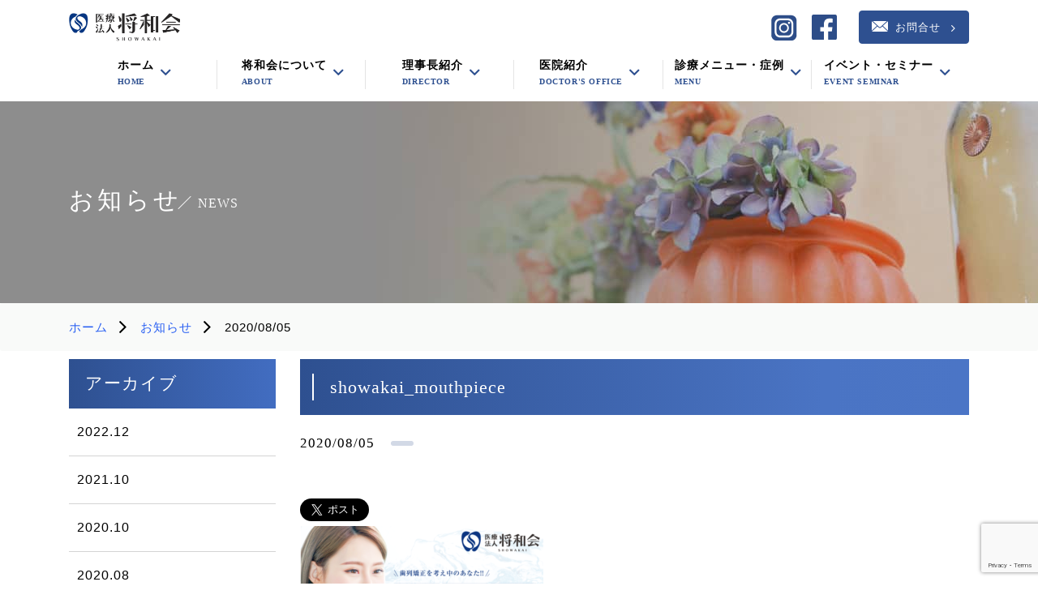

--- FILE ---
content_type: text/html; charset=UTF-8
request_url: https://showakai-mc.com/showakai_mouthpiece/
body_size: 6673
content:
<!DOCTYPE html><html lang="ja" id="html"><head><meta charset="utf-8"><meta http-equiv="X-UA-Compatible" content="IE=edge"><meta name="viewport" content="width=device-width, initial-scale=1"><link media="all" href="https://showakai-mc.com/wp-content/cache/autoptimize/css/autoptimize_f4e3d1bedb41ce948de6e75ecbc5aff6.css" rel="stylesheet"><title>showakai_mouthpiece</title><link rel="stylesheet" href="https://cdnjs.cloudflare.com/ajax/libs/Swiper/4.5.0/css/swiper.min.css"><link href="https://use.fontawesome.com/releases/v5.10.2/css/all.css" rel="stylesheet"> <script src="https://cdnjs.cloudflare.com/ajax/libs/Swiper/4.5.0/js/swiper.min.js"></script> <script src="https://showakai-mc.com/wp-content/themes/shouwakai/js/common.min.js"></script> <!--[if lt IE 9]> <script src="//oss.maxcdn.com/html5shiv/3.7.2/html5shiv.min.js"></script> <script src="//oss.maxcdn.com/respond/1.4.2/respond.min.js"></script> <![endif]--><meta name="twitter:card" content="<%=data.og.tw_card%>" /><link rel="icon" type="image/x-icon" href="/favicon.ico"><link rel='dns-prefetch' href='//www.google.com' /><link rel='dns-prefetch' href='//s.w.org' /> <script type="text/javascript">window._wpemojiSettings = {"baseUrl":"https:\/\/s.w.org\/images\/core\/emoji\/13.0.0\/72x72\/","ext":".png","svgUrl":"https:\/\/s.w.org\/images\/core\/emoji\/13.0.0\/svg\/","svgExt":".svg","source":{"concatemoji":"https:\/\/showakai-mc.com\/wp-includes\/js\/wp-emoji-release.min.js?ver=5.5.17"}};
			!function(e,a,t){var n,r,o,i=a.createElement("canvas"),p=i.getContext&&i.getContext("2d");function s(e,t){var a=String.fromCharCode;p.clearRect(0,0,i.width,i.height),p.fillText(a.apply(this,e),0,0);e=i.toDataURL();return p.clearRect(0,0,i.width,i.height),p.fillText(a.apply(this,t),0,0),e===i.toDataURL()}function c(e){var t=a.createElement("script");t.src=e,t.defer=t.type="text/javascript",a.getElementsByTagName("head")[0].appendChild(t)}for(o=Array("flag","emoji"),t.supports={everything:!0,everythingExceptFlag:!0},r=0;r<o.length;r++)t.supports[o[r]]=function(e){if(!p||!p.fillText)return!1;switch(p.textBaseline="top",p.font="600 32px Arial",e){case"flag":return s([127987,65039,8205,9895,65039],[127987,65039,8203,9895,65039])?!1:!s([55356,56826,55356,56819],[55356,56826,8203,55356,56819])&&!s([55356,57332,56128,56423,56128,56418,56128,56421,56128,56430,56128,56423,56128,56447],[55356,57332,8203,56128,56423,8203,56128,56418,8203,56128,56421,8203,56128,56430,8203,56128,56423,8203,56128,56447]);case"emoji":return!s([55357,56424,8205,55356,57212],[55357,56424,8203,55356,57212])}return!1}(o[r]),t.supports.everything=t.supports.everything&&t.supports[o[r]],"flag"!==o[r]&&(t.supports.everythingExceptFlag=t.supports.everythingExceptFlag&&t.supports[o[r]]);t.supports.everythingExceptFlag=t.supports.everythingExceptFlag&&!t.supports.flag,t.DOMReady=!1,t.readyCallback=function(){t.DOMReady=!0},t.supports.everything||(n=function(){t.readyCallback()},a.addEventListener?(a.addEventListener("DOMContentLoaded",n,!1),e.addEventListener("load",n,!1)):(e.attachEvent("onload",n),a.attachEvent("onreadystatechange",function(){"complete"===a.readyState&&t.readyCallback()})),(n=t.source||{}).concatemoji?c(n.concatemoji):n.wpemoji&&n.twemoji&&(c(n.twemoji),c(n.wpemoji)))}(window,document,window._wpemojiSettings);</script> <script type='text/javascript' src='https://showakai-mc.com/wp-includes/js/jquery/jquery.js?ver=1.12.4-wp' id='jquery-core-js'></script> <link rel="https://api.w.org/" href="https://showakai-mc.com/wp-json/" /><link rel="alternate" type="application/json" href="https://showakai-mc.com/wp-json/wp/v2/media/141" /><link rel="EditURI" type="application/rsd+xml" title="RSD" href="https://showakai-mc.com/xmlrpc.php?rsd" /><link rel="wlwmanifest" type="application/wlwmanifest+xml" href="https://showakai-mc.com/wp-includes/wlwmanifest.xml" /><meta name="generator" content="WordPress 5.5.17" /><link rel='shortlink' href='https://showakai-mc.com/?p=141' /><link rel="alternate" type="application/json+oembed" href="https://showakai-mc.com/wp-json/oembed/1.0/embed?url=https%3A%2F%2Fshowakai-mc.com%2Fshowakai_mouthpiece%2F" /><link rel="alternate" type="text/xml+oembed" href="https://showakai-mc.com/wp-json/oembed/1.0/embed?url=https%3A%2F%2Fshowakai-mc.com%2Fshowakai_mouthpiece%2F&#038;format=xml" />  <script>(function(w,d,s,l,i){w[l]=w[l]||[];w[l].push({'gtm.start':
new Date().getTime(),event:'gtm.js'});var f=d.getElementsByTagName(s)[0],
j=d.createElement(s),dl=l!='dataLayer'?'&l='+l:'';j.async=true;j.src=
'https://www.googletagmanager.com/gtm.js?id='+i+dl;f.parentNode.insertBefore(j,f);
})(window,document,'script','dataLayer','GTM-58WCVJD');</script>  <noscript><style>.lazyload { display: none; } .lazyload[class*="lazy-loader-background-element-"] { display: block; opacity: 1; }</style></noscript><link rel="icon" href="https://showakai-mc.com/wp-content/uploads/2020/06/favicon.ico" sizes="32x32" /><link rel="icon" href="https://showakai-mc.com/wp-content/uploads/2020/06/favicon.ico" sizes="192x192" /><link rel="apple-touch-icon" href="https://showakai-mc.com/wp-content/uploads/2020/06/favicon.ico" /><meta name="msapplication-TileImage" content="https://showakai-mc.com/wp-content/uploads/2020/06/favicon.ico" /></head><body><header><div class="pageHeader d-none d-lg-block"><div class="container"><div class="h-upper"><div class="h-upper-logo"><div> <a href="https://showakai-mc.com/"> <img src="https://showakai-mc.com/wp-content/themes/shouwakai/img/top/logo_header.png" srcset="https://showakai-mc.com/wp-content/themes/shouwakai/img/top/logo_header@2x.png 2x" alt="医療法人 将和会"> </a></div></div><div class="h-upper-btn-wrap"><div class="h-upper-btn-sns-wrap x-onWindow x-fadeup x-delay-2"><p class="h-upper-btn-sns"> <a href="https://www.instagram.com/keiz_uryu_dental/" target=”_blank”> <img src="https://showakai-mc.com/wp-content/themes/shouwakai/img/top/img_icon_instagram.svg" alt="Instagram"> </a></p><p class="h-upper-btn-sns"> <a href="https://www.facebook.com/keiz.uryu.dental/" target=”_blank”> <img src="https://showakai-mc.com/wp-content/themes/shouwakai/img/top/img_icon_facebook.svg" alt="Facebook"> </a></p></div><div class="h-upper-btn"><ul class="h-upper-btn-list"><li class="h-upper-btn-list-li x-onWindow x-fadeup x-delay-2"><a href="https://showakai-mc.com/contact/"><span class="icon-sk08"></span>お問合せ</a></li></ul></div></div></div></div><div class="h-under"><nav class="gNavi"><div class="container"><ul class="gNavi-list"><li class="gNavi-list-li"> <a href="https://showakai-mc.com/" class="gNavi-list-li-inner"><div class="mega">ホーム<br><span class="list-eng">HOME</span></div></a></li><li class="gNavi-list-li"> <a href="https://showakai-mc.com/about/" class="gNavi-list-li-inner"><div class="mega">将和会について<br><span class="list-eng">ABOUT</span></div></a><div class="menu-secound-level-wrapper"><ul class="menu-secound-level container mega-navi01"><li><a href="https://showakai-mc.com/about/#philosophy">医療理念</a></li><li><a href="https://showakai-mc.com/about/#overview">法人概要</a></li><li><a href="https://showakai-mc.com/about/#history">将和会の沿革</a></li></ul></div></li><li class="gNavi-list-li"> <a href="https://showakai-mc.com/director/" class="gNavi-list-li-inner"><div class="mega">理事長紹介<br><span class="list-eng">DIRECTOR</span></div></a><div class="menu-secound-level-wrapper"><ul class="menu-secound-level container mega-navi02"><li><a href="https://showakai-mc.com/director/#greeting">理事長挨拶</a></li><li><a href="https://showakai-mc.com/director/#history">経歴</a></li><li><a href="https://showakai-mc.com/director/#capacity">資格・所属学会・団体</a></li><li><a href="https://showakai-mc.com/director/#book">著書のご紹介</a></li></ul></div></li><li class="gNavi-list-li"> <a href="https://showakai-mc.com/group/" class="gNavi-list-li-inner"><div class="mega" href="">医院紹介<br><span class="list-eng">DOCTOR'S OFFICE</span></div></a><div class="menu-secound-level-wrapper"><ul class="menu-secound-level container mega-navi03"><li><a href="https://showakai-mc.com/group/#office01">うりゅう歯科・<br>矯正歯科クリニック</a></li><li><a href="https://showakai-mc.com/group/#office02">ケイズ歯科・<br>矯正歯科クリニック 到津</a></li><li><a href="https://showakai-mc.com/group/#office03">ケイズ歯科・<br>矯正歯科クリニック 深町</a></li><li><a href="https://showakai-mc.com/group/#office04">ケイズ歯科・<br>矯正歯科クリニック 貴船</a></li><li><a href="https://showakai-mc.com/group/#office05">ケイズ歯科・<br>矯正歯科小倉ステーション</a></li></ul></div></li><li class="gNavi-list-li"> <a href="https://showakai-mc.com/menu/" class="gNavi-list-li-inner"><div class="mega" href="">診療メニュー・症例<br><span class="list-eng"> MENU</span></div></a><div class="menu-secound-level-wrapper"><ul class="menu-secound-level container mega-navi04"><li><a href="https://showakai-mc.com/menu/#invisa">矯正歯科治療</a></li><li><a href="https://showakai-mc.com/menu/#kids">子供の歯並び改善</a></li><li><a href="https://www.whiteessence.com/clinic/fukuoka/358/" target="_blank" rel="noopener">ホワイトニング</a></li><li><a href="https://showakai-mc.com/menu/#implant">インプラント</a></li><li><a href="https://showakai-mc.com/menu/#ippan">一般歯科</a></li></ul></div></li><li class="gNavi-list-li"> <a href="https://showakai-mc.com/event/" class="gNavi-list-li-inner"><div class="mega">イベント・セミナー<br><span class="list-eng">EVENT SEMINAR</span></div></a></li></ul></div></nav></div></div><div class="tab_bar d-lg-none"><div class="tab_logo"> <a href="https://showakai-mc.com/"> <img src="https://showakai-mc.com/wp-content/themes/shouwakai/img/top/logo_header.png" srcset="https://showakai-mc.com/wp-content/themes/shouwakai/img/top/logo_header@2x.png 2x" alt="医療法人 将和会"> </a></div><div class="menuArea"> <button class="ham_btn"> <span class="ham_line"></span> <span class="ham_txt">MENU</span> </button></div></div><div class="tab_menu d-lg-none"><nav class="tabNav"><ul class="tabNav-list"><li class="tabNav-list-li"><a href="https://showakai-mc.com/about/"><span class="navTxt">将和会について</span><span class="icon-a_5"></span></a></li><li class="tabNav-list-li"><a href="https://showakai-mc.com/director/"><span class="navTxt">理事長紹介</span><span class="icon-a_5"></span></a></li><li class="tabNav-list-li"><a href="https://showakai-mc.com/group/"><span class="navTxt">医院紹介</span><span class="icon-a_5"></span></a></li><li class="tabNav-list-li"><a href="https://showakai-mc.com/menu/"><span class="navTxt">診療メニュー・症例</span><span class="icon-a_5"></span></a></li><li class="tabNav-list-li"><a href="https://showakai-mc.com/event/"><span class="navTxt">イベントセミナー</span><span class="icon-a_5"></span></a></li><li class="tabNav-list-li"><a href="https://showakai-mc.com/recruit/"><span class="navTxt">採用情報</span><span class="icon-a_5"></span></a></li><li class="tabNav-list-li"><a href="https://showakai-mc.com/contact/"><span class="navTxt">お問合せ</span><span class="icon-a_5"></span></a></li></ul></nav></div></header><main class="main"><div class="fv-wrap"><div class="fv"> <img class="d-none d-md-block" src="https://showakai-mc.com/wp-content/themes/shouwakai/img/news/img_fv.jpg" srcset="https://showakai-mc.com/wp-content/themes/shouwakai/img/news/img_fv@2x.jpg 2x" alt=""> <img class="d-md-none" src="https://showakai-mc.com/wp-content/themes/shouwakai/img/news/img_fv_sp.jpg" srcset="https://showakai-mc.com/wp-content/themes/shouwakai/img/news/img_fv_sp@2x.jpg 2x" alt=""><div class="fv-subTxt"><div class="container fv-subTxt-Box"><h1 class="fv-subTxt-Box-ttl">お知らせ</h1><span class="subEng">NEWS</span></div></div></div></div><div class="breadcrumb"><div class="container"><ul class="breadcrumb-list"><li class="breadcrumb-list-li"><a href="https://showakai-mc.com/">ホーム</a></li><li class="breadcrumb-list-li"><a href="https://showakai-mc.com/news/">お知らせ</a></li><li class="breadcrumb-list-li">2020/08/05</li></ul></div></div><section class="single"><div class="container"><div class="singleBox row"><div id="sidebar" class="col-12 col-lg-3 singleBox-side"><div id="sticked"> <span class="side-ttl">アーカイブ</span><ul class="side-list"><li><a href='https://showakai-mc.com/2022/12/'>2022.12</a></li><li><a href='https://showakai-mc.com/2021/10/'>2021.10</a></li><li><a href='https://showakai-mc.com/2020/10/'>2020.10</a></li><li><a href='https://showakai-mc.com/2020/08/'>2020.08</a></li><li><a href='https://showakai-mc.com/2020/06/'>2020.06</a></li></ul></div></div><div id="content" class="col-12 col-lg-9"><div class="blue-ttl"><h2 class="blue-ttl-txt">showakai_mouthpiece</h2></div><div class="d-none d-md-block pb-20"></div><div class="d-md-none pb-10"></div><div class="timeBox"> <span class="daytime">2020/08/05</span> <span class="cat"> </span></div><div class="share"><div class="share-fb"> <iframe src="https://www.facebook.com/plugins/like.php?href=https%3A%2F%2Fshowakai-mc.com%2Fshowakai_mouthpiece%2F&width=171&layout=button_count&action=like&size=large&share=true&height=46&appId=495476777816466" width="171" height="29" style="border:none;overflow:hidden" scrolling="no" frameborder="0" allowTransparency="true" allow="encrypted-media"></iframe></div><div class="share-tw"><div class="share-tw-inner"> <a href="https://twitter.com/share" class="twitter-share-button" data-url="" data-text="showakai_mouthpiece" data-size="large" data-hashtags="医療法人将和会">Tweet</a></div></div> <script>! function(d, s, id) {
                  var js, fjs = d.getElementsByTagName(s)[0],
                      p = /^http:/.test(d.location) ? 'http' : 'https';
                  if (!d.getElementById(id)) {
                    js = d.createElement(s);
                    js.id = id;
                    js.src = p + '://platform.twitter.com/widgets.js';
                    fjs.parentNode.insertBefore(js, fjs);
                  }
                }(document, 'script', 'twitter-wjs');</script> </div><div class="wp-blog"><p class="attachment"><a href="https://showakai-mc.com/wp-content/uploads/2020/08/showakai_mouthpiece.png"><noscript><img width="300" height="300" src="https://showakai-mc.com/wp-content/uploads/2020/08/showakai_mouthpiece-300x300.png" class="attachment-medium size-medium" alt="マウスピース矯正オンライン説明会" srcset="https://showakai-mc.com/wp-content/uploads/2020/08/showakai_mouthpiece-300x300.png 300w, https://showakai-mc.com/wp-content/uploads/2020/08/showakai_mouthpiece-150x150.png 150w, https://showakai-mc.com/wp-content/uploads/2020/08/showakai_mouthpiece.png 752w" sizes="(max-width: 300px) 100vw, 300px"></noscript><img width="300" height="300" src="data:image/svg+xml,%3Csvg%20xmlns%3D%22http%3A%2F%2Fwww.w3.org%2F2000%2Fsvg%22%20viewBox%3D%220%200%20300%20300%22%3E%3C%2Fsvg%3E" class="attachment-medium size-medium lazyload" alt="マウスピース矯正オンライン説明会" srcset="data:image/svg+xml,%3Csvg%20xmlns%3D%22http%3A%2F%2Fwww.w3.org%2F2000%2Fsvg%22%20viewBox%3D%220%200%20300%20300%22%3E%3C%2Fsvg%3E 300w" sizes="(max-width: 300px) 100vw, 300px" data-srcset="https://showakai-mc.com/wp-content/uploads/2020/08/showakai_mouthpiece-300x300.png 300w, https://showakai-mc.com/wp-content/uploads/2020/08/showakai_mouthpiece-150x150.png 150w, https://showakai-mc.com/wp-content/uploads/2020/08/showakai_mouthpiece.png 752w" data-src="https://showakai-mc.com/wp-content/uploads/2020/08/showakai_mouthpiece-300x300.png" loading="lazy"></a></p></div><div class="wp-blog"></div></div></div></div></section></main><footer><div class="footer-upper"><div class="footer-upperBox"><div class="footer-upper-contact"><div class="contactBox"><figure class="footerLogo"> <a href="https://showakai-mc.com/"> <img src="https://showakai-mc.com/wp-content/themes/shouwakai/img/top/logo_footer@2x.png" srcset="https://showakai-mc.com/wp-content/themes/shouwakai/img/top/logo_footer@2x.png 2x" alt="医療法人 将和会"> </a></figure><div class="address-wrapper">            <p class="address">〒803-0845<br> 福岡県北九州市小倉北区上到津3-3-3 アクロスプラザ到津2F<br>（ケイズ歯科・矯正歯科クリニック到津内）</p><div class="opentime"><span>診療時間：</span><span>平日：09:00〜13:00、14:00〜18:00<br>土曜：09:00〜13:00、14:00～15:30<br>※休診日：日・木・祝・他（夏季休暇、年末年始、法人指定有給など）</span></div></div><div class="footer-btn-contents-top"><div class="footer-btnWrapper"> <button class="tel footer-btn-tel"><span class="icon-sk07"></span>　093-653-1313</button></div><div class="footer-btnWrapper"> <a class="footer-btn" href="https://showakai-mc.com/contact/"><span class="icon-sk08"></span>　メールでのお問合せ</a></div></div><div class="footer-info-contents"><div class="footer-info-title-wrap"><p class="footer-info-title"> マウスピース矯正&ホワイトニング<br><span class="footer-info-title-emphasis">最新情報をチェック!</span></p></div><div class="footer-sns-wrapper"><div class="footer-sns-banner-wrap"> <a href="https://www.instagram.com/keiz_uryu_dental/" class="footer-instagram-link" target=”_blank”> <img src="https://showakai-mc.com/wp-content/themes/shouwakai/img/top/img_banner_instagram_footer.png" alt="" class="footer-banner-image"> </a></div><div class="footer-sns-banner-wrap"> <a href="https://www.facebook.com/keiz.uryu.dental/" class="footer-facebook-link" target=”_blank”> <img src="https://showakai-mc.com/wp-content/themes/shouwakai/img/top/img_banner_facebook_footer.png" alt="" class="footer-banner-image"> </a></div></div></div></div></div><div class="footer-upper-sitemap"><div class="sitemap-list-wrapper"><ul class="sitemap-list"><li class="sitemap-list-li"><a href="https://showakai-mc.com/about/">将和会について</a></li><li class="sitemap-list-li"><a href="https://showakai-mc.com/director/">理事長紹介</a></li><li class="sitemap-list-li"><a href="https://showakai-mc.com/group/">医院紹介</a></li><li class="sitemap-list-li"><a href="https://showakai-mc.com/menu/">診療メニュー・症例</a></li></ul><ul class="sitemap-list"><li class="sitemap-list-li"><a href="https://showakai-mc.com/event/">イベントセミナー</a></li><li class="sitemap-list-li"><a href="https://showakai-mc.com/contact/">お問合せ</a></li><li class="sitemap-list-li"><a href="https://showakai-mc.com/privacy/">プライバシーポリシー</a></li></ul></div></div></div></div><div class="footer-under"><div class="container"><div class="footer-underBox"><div class="footer-underBox-item01" style="margin: 0 auto;"> <span class="copy">Copyright &copy; ShowaKai medical corporation. All Rights Reserved.</span></div></div></div></div></div></footer><div class="toTopBtn"> <a class="toTopBtn-a scroll" href="#"> <span class="toTopBtn-a-txt icon-sk01"></span> </a></div> <noscript><iframe src="https://www.googletagmanager.com/ns.html?id=GTM-58WCVJD"
height="0" width="0" style="display:none;visibility:hidden"></iframe></noscript>  <script type='text/javascript' src='https://showakai-mc.com/wp-includes/js/dist/vendor/wp-polyfill.min.js?ver=7.4.4' id='wp-polyfill-js'></script> <script type='text/javascript' id='wp-polyfill-js-after'>( 'fetch' in window ) || document.write( '<script src="https://showakai-mc.com/wp-includes/js/dist/vendor/wp-polyfill-fetch.min.js?ver=3.0.0"></scr' + 'ipt>' );( document.contains ) || document.write( '<script src="https://showakai-mc.com/wp-includes/js/dist/vendor/wp-polyfill-node-contains.min.js?ver=3.42.0"></scr' + 'ipt>' );( window.DOMRect ) || document.write( '<script src="https://showakai-mc.com/wp-includes/js/dist/vendor/wp-polyfill-dom-rect.min.js?ver=3.42.0"></scr' + 'ipt>' );( window.URL && window.URL.prototype && window.URLSearchParams ) || document.write( '<script src="https://showakai-mc.com/wp-includes/js/dist/vendor/wp-polyfill-url.min.js?ver=3.6.4"></scr' + 'ipt>' );( window.FormData && window.FormData.prototype.keys ) || document.write( '<script src="https://showakai-mc.com/wp-includes/js/dist/vendor/wp-polyfill-formdata.min.js?ver=3.0.12"></scr' + 'ipt>' );( Element.prototype.matches && Element.prototype.closest ) || document.write( '<script src="https://showakai-mc.com/wp-includes/js/dist/vendor/wp-polyfill-element-closest.min.js?ver=2.0.2"></scr' + 'ipt>' );</script> <script type='text/javascript' id='contact-form-7-js-extra'>var wpcf7 = {"api":{"root":"https:\/\/showakai-mc.com\/wp-json\/","namespace":"contact-form-7\/v1"}};</script> <script type='text/javascript' src='https://showakai-mc.com/wp-content/plugins/contact-form-7/includes/js/index.js?ver=5.4.2' id='contact-form-7-js'></script> <script type='text/javascript' src='https://showakai-mc.com/wp-includes/js/jquery/jquery.form.min.js?ver=4.2.1' id='jquery-form-js'></script> <script type='text/javascript' src='https://showakai-mc.com/wp-content/plugins/contact-form-7-add-confirm/includes/js/scripts.js?ver=5.1' id='contact-form-7-confirm-js'></script> <script type='text/javascript' src='https://showakai-mc.com/wp-content/plugins/table-of-contents-plus/front.min.js?ver=2411.1' id='toc-front-js'></script> <script type='text/javascript' src='https://showakai-mc.com/wp-content/plugins/lazy-loading-responsive-images/js/lazysizes.min.js?ver=1713113822' id='lazysizes-js'></script> <script type='text/javascript' src='https://showakai-mc.com/wp-content/plugins/lazy-loading-responsive-images/js/ls.unveilhooks.min.js?ver=1713113822' id='lazysizes-unveilhooks-js'></script> <script type='text/javascript' src='https://showakai-mc.com/wp-content/plugins/lazy-loading-responsive-images/js/ls.native-loading.min.js?ver=1713113822' id='lazysizes-native-loading-js'></script> <script type='text/javascript' src='https://www.google.com/recaptcha/api.js?render=6Lc0x8oZAAAAAOL8L8Mo-LM6e1tjaKaybcmjv-0p&#038;ver=3.0' id='google-recaptcha-js'></script> <script type='text/javascript' id='wpcf7-recaptcha-js-extra'>var wpcf7_recaptcha = {"sitekey":"6Lc0x8oZAAAAAOL8L8Mo-LM6e1tjaKaybcmjv-0p","actions":{"homepage":"homepage","contactform":"contactform"}};</script> <script type='text/javascript' src='https://showakai-mc.com/wp-content/plugins/contact-form-7/modules/recaptcha/index.js?ver=5.4.2' id='wpcf7-recaptcha-js'></script> <script type='text/javascript' src='https://showakai-mc.com/wp-includes/js/wp-embed.min.js?ver=5.5.17' id='wp-embed-js'></script> </body></html>

--- FILE ---
content_type: text/html; charset=utf-8
request_url: https://www.google.com/recaptcha/api2/anchor?ar=1&k=6Lc0x8oZAAAAAOL8L8Mo-LM6e1tjaKaybcmjv-0p&co=aHR0cHM6Ly9zaG93YWthaS1tYy5jb206NDQz&hl=en&v=jdMmXeCQEkPbnFDy9T04NbgJ&size=invisible&anchor-ms=20000&execute-ms=15000&cb=jgaoosyej6cv
body_size: 46541
content:
<!DOCTYPE HTML><html dir="ltr" lang="en"><head><meta http-equiv="Content-Type" content="text/html; charset=UTF-8">
<meta http-equiv="X-UA-Compatible" content="IE=edge">
<title>reCAPTCHA</title>
<style type="text/css">
/* cyrillic-ext */
@font-face {
  font-family: 'Roboto';
  font-style: normal;
  font-weight: 400;
  font-stretch: 100%;
  src: url(//fonts.gstatic.com/s/roboto/v48/KFO7CnqEu92Fr1ME7kSn66aGLdTylUAMa3GUBHMdazTgWw.woff2) format('woff2');
  unicode-range: U+0460-052F, U+1C80-1C8A, U+20B4, U+2DE0-2DFF, U+A640-A69F, U+FE2E-FE2F;
}
/* cyrillic */
@font-face {
  font-family: 'Roboto';
  font-style: normal;
  font-weight: 400;
  font-stretch: 100%;
  src: url(//fonts.gstatic.com/s/roboto/v48/KFO7CnqEu92Fr1ME7kSn66aGLdTylUAMa3iUBHMdazTgWw.woff2) format('woff2');
  unicode-range: U+0301, U+0400-045F, U+0490-0491, U+04B0-04B1, U+2116;
}
/* greek-ext */
@font-face {
  font-family: 'Roboto';
  font-style: normal;
  font-weight: 400;
  font-stretch: 100%;
  src: url(//fonts.gstatic.com/s/roboto/v48/KFO7CnqEu92Fr1ME7kSn66aGLdTylUAMa3CUBHMdazTgWw.woff2) format('woff2');
  unicode-range: U+1F00-1FFF;
}
/* greek */
@font-face {
  font-family: 'Roboto';
  font-style: normal;
  font-weight: 400;
  font-stretch: 100%;
  src: url(//fonts.gstatic.com/s/roboto/v48/KFO7CnqEu92Fr1ME7kSn66aGLdTylUAMa3-UBHMdazTgWw.woff2) format('woff2');
  unicode-range: U+0370-0377, U+037A-037F, U+0384-038A, U+038C, U+038E-03A1, U+03A3-03FF;
}
/* math */
@font-face {
  font-family: 'Roboto';
  font-style: normal;
  font-weight: 400;
  font-stretch: 100%;
  src: url(//fonts.gstatic.com/s/roboto/v48/KFO7CnqEu92Fr1ME7kSn66aGLdTylUAMawCUBHMdazTgWw.woff2) format('woff2');
  unicode-range: U+0302-0303, U+0305, U+0307-0308, U+0310, U+0312, U+0315, U+031A, U+0326-0327, U+032C, U+032F-0330, U+0332-0333, U+0338, U+033A, U+0346, U+034D, U+0391-03A1, U+03A3-03A9, U+03B1-03C9, U+03D1, U+03D5-03D6, U+03F0-03F1, U+03F4-03F5, U+2016-2017, U+2034-2038, U+203C, U+2040, U+2043, U+2047, U+2050, U+2057, U+205F, U+2070-2071, U+2074-208E, U+2090-209C, U+20D0-20DC, U+20E1, U+20E5-20EF, U+2100-2112, U+2114-2115, U+2117-2121, U+2123-214F, U+2190, U+2192, U+2194-21AE, U+21B0-21E5, U+21F1-21F2, U+21F4-2211, U+2213-2214, U+2216-22FF, U+2308-230B, U+2310, U+2319, U+231C-2321, U+2336-237A, U+237C, U+2395, U+239B-23B7, U+23D0, U+23DC-23E1, U+2474-2475, U+25AF, U+25B3, U+25B7, U+25BD, U+25C1, U+25CA, U+25CC, U+25FB, U+266D-266F, U+27C0-27FF, U+2900-2AFF, U+2B0E-2B11, U+2B30-2B4C, U+2BFE, U+3030, U+FF5B, U+FF5D, U+1D400-1D7FF, U+1EE00-1EEFF;
}
/* symbols */
@font-face {
  font-family: 'Roboto';
  font-style: normal;
  font-weight: 400;
  font-stretch: 100%;
  src: url(//fonts.gstatic.com/s/roboto/v48/KFO7CnqEu92Fr1ME7kSn66aGLdTylUAMaxKUBHMdazTgWw.woff2) format('woff2');
  unicode-range: U+0001-000C, U+000E-001F, U+007F-009F, U+20DD-20E0, U+20E2-20E4, U+2150-218F, U+2190, U+2192, U+2194-2199, U+21AF, U+21E6-21F0, U+21F3, U+2218-2219, U+2299, U+22C4-22C6, U+2300-243F, U+2440-244A, U+2460-24FF, U+25A0-27BF, U+2800-28FF, U+2921-2922, U+2981, U+29BF, U+29EB, U+2B00-2BFF, U+4DC0-4DFF, U+FFF9-FFFB, U+10140-1018E, U+10190-1019C, U+101A0, U+101D0-101FD, U+102E0-102FB, U+10E60-10E7E, U+1D2C0-1D2D3, U+1D2E0-1D37F, U+1F000-1F0FF, U+1F100-1F1AD, U+1F1E6-1F1FF, U+1F30D-1F30F, U+1F315, U+1F31C, U+1F31E, U+1F320-1F32C, U+1F336, U+1F378, U+1F37D, U+1F382, U+1F393-1F39F, U+1F3A7-1F3A8, U+1F3AC-1F3AF, U+1F3C2, U+1F3C4-1F3C6, U+1F3CA-1F3CE, U+1F3D4-1F3E0, U+1F3ED, U+1F3F1-1F3F3, U+1F3F5-1F3F7, U+1F408, U+1F415, U+1F41F, U+1F426, U+1F43F, U+1F441-1F442, U+1F444, U+1F446-1F449, U+1F44C-1F44E, U+1F453, U+1F46A, U+1F47D, U+1F4A3, U+1F4B0, U+1F4B3, U+1F4B9, U+1F4BB, U+1F4BF, U+1F4C8-1F4CB, U+1F4D6, U+1F4DA, U+1F4DF, U+1F4E3-1F4E6, U+1F4EA-1F4ED, U+1F4F7, U+1F4F9-1F4FB, U+1F4FD-1F4FE, U+1F503, U+1F507-1F50B, U+1F50D, U+1F512-1F513, U+1F53E-1F54A, U+1F54F-1F5FA, U+1F610, U+1F650-1F67F, U+1F687, U+1F68D, U+1F691, U+1F694, U+1F698, U+1F6AD, U+1F6B2, U+1F6B9-1F6BA, U+1F6BC, U+1F6C6-1F6CF, U+1F6D3-1F6D7, U+1F6E0-1F6EA, U+1F6F0-1F6F3, U+1F6F7-1F6FC, U+1F700-1F7FF, U+1F800-1F80B, U+1F810-1F847, U+1F850-1F859, U+1F860-1F887, U+1F890-1F8AD, U+1F8B0-1F8BB, U+1F8C0-1F8C1, U+1F900-1F90B, U+1F93B, U+1F946, U+1F984, U+1F996, U+1F9E9, U+1FA00-1FA6F, U+1FA70-1FA7C, U+1FA80-1FA89, U+1FA8F-1FAC6, U+1FACE-1FADC, U+1FADF-1FAE9, U+1FAF0-1FAF8, U+1FB00-1FBFF;
}
/* vietnamese */
@font-face {
  font-family: 'Roboto';
  font-style: normal;
  font-weight: 400;
  font-stretch: 100%;
  src: url(//fonts.gstatic.com/s/roboto/v48/KFO7CnqEu92Fr1ME7kSn66aGLdTylUAMa3OUBHMdazTgWw.woff2) format('woff2');
  unicode-range: U+0102-0103, U+0110-0111, U+0128-0129, U+0168-0169, U+01A0-01A1, U+01AF-01B0, U+0300-0301, U+0303-0304, U+0308-0309, U+0323, U+0329, U+1EA0-1EF9, U+20AB;
}
/* latin-ext */
@font-face {
  font-family: 'Roboto';
  font-style: normal;
  font-weight: 400;
  font-stretch: 100%;
  src: url(//fonts.gstatic.com/s/roboto/v48/KFO7CnqEu92Fr1ME7kSn66aGLdTylUAMa3KUBHMdazTgWw.woff2) format('woff2');
  unicode-range: U+0100-02BA, U+02BD-02C5, U+02C7-02CC, U+02CE-02D7, U+02DD-02FF, U+0304, U+0308, U+0329, U+1D00-1DBF, U+1E00-1E9F, U+1EF2-1EFF, U+2020, U+20A0-20AB, U+20AD-20C0, U+2113, U+2C60-2C7F, U+A720-A7FF;
}
/* latin */
@font-face {
  font-family: 'Roboto';
  font-style: normal;
  font-weight: 400;
  font-stretch: 100%;
  src: url(//fonts.gstatic.com/s/roboto/v48/KFO7CnqEu92Fr1ME7kSn66aGLdTylUAMa3yUBHMdazQ.woff2) format('woff2');
  unicode-range: U+0000-00FF, U+0131, U+0152-0153, U+02BB-02BC, U+02C6, U+02DA, U+02DC, U+0304, U+0308, U+0329, U+2000-206F, U+20AC, U+2122, U+2191, U+2193, U+2212, U+2215, U+FEFF, U+FFFD;
}
/* cyrillic-ext */
@font-face {
  font-family: 'Roboto';
  font-style: normal;
  font-weight: 500;
  font-stretch: 100%;
  src: url(//fonts.gstatic.com/s/roboto/v48/KFO7CnqEu92Fr1ME7kSn66aGLdTylUAMa3GUBHMdazTgWw.woff2) format('woff2');
  unicode-range: U+0460-052F, U+1C80-1C8A, U+20B4, U+2DE0-2DFF, U+A640-A69F, U+FE2E-FE2F;
}
/* cyrillic */
@font-face {
  font-family: 'Roboto';
  font-style: normal;
  font-weight: 500;
  font-stretch: 100%;
  src: url(//fonts.gstatic.com/s/roboto/v48/KFO7CnqEu92Fr1ME7kSn66aGLdTylUAMa3iUBHMdazTgWw.woff2) format('woff2');
  unicode-range: U+0301, U+0400-045F, U+0490-0491, U+04B0-04B1, U+2116;
}
/* greek-ext */
@font-face {
  font-family: 'Roboto';
  font-style: normal;
  font-weight: 500;
  font-stretch: 100%;
  src: url(//fonts.gstatic.com/s/roboto/v48/KFO7CnqEu92Fr1ME7kSn66aGLdTylUAMa3CUBHMdazTgWw.woff2) format('woff2');
  unicode-range: U+1F00-1FFF;
}
/* greek */
@font-face {
  font-family: 'Roboto';
  font-style: normal;
  font-weight: 500;
  font-stretch: 100%;
  src: url(//fonts.gstatic.com/s/roboto/v48/KFO7CnqEu92Fr1ME7kSn66aGLdTylUAMa3-UBHMdazTgWw.woff2) format('woff2');
  unicode-range: U+0370-0377, U+037A-037F, U+0384-038A, U+038C, U+038E-03A1, U+03A3-03FF;
}
/* math */
@font-face {
  font-family: 'Roboto';
  font-style: normal;
  font-weight: 500;
  font-stretch: 100%;
  src: url(//fonts.gstatic.com/s/roboto/v48/KFO7CnqEu92Fr1ME7kSn66aGLdTylUAMawCUBHMdazTgWw.woff2) format('woff2');
  unicode-range: U+0302-0303, U+0305, U+0307-0308, U+0310, U+0312, U+0315, U+031A, U+0326-0327, U+032C, U+032F-0330, U+0332-0333, U+0338, U+033A, U+0346, U+034D, U+0391-03A1, U+03A3-03A9, U+03B1-03C9, U+03D1, U+03D5-03D6, U+03F0-03F1, U+03F4-03F5, U+2016-2017, U+2034-2038, U+203C, U+2040, U+2043, U+2047, U+2050, U+2057, U+205F, U+2070-2071, U+2074-208E, U+2090-209C, U+20D0-20DC, U+20E1, U+20E5-20EF, U+2100-2112, U+2114-2115, U+2117-2121, U+2123-214F, U+2190, U+2192, U+2194-21AE, U+21B0-21E5, U+21F1-21F2, U+21F4-2211, U+2213-2214, U+2216-22FF, U+2308-230B, U+2310, U+2319, U+231C-2321, U+2336-237A, U+237C, U+2395, U+239B-23B7, U+23D0, U+23DC-23E1, U+2474-2475, U+25AF, U+25B3, U+25B7, U+25BD, U+25C1, U+25CA, U+25CC, U+25FB, U+266D-266F, U+27C0-27FF, U+2900-2AFF, U+2B0E-2B11, U+2B30-2B4C, U+2BFE, U+3030, U+FF5B, U+FF5D, U+1D400-1D7FF, U+1EE00-1EEFF;
}
/* symbols */
@font-face {
  font-family: 'Roboto';
  font-style: normal;
  font-weight: 500;
  font-stretch: 100%;
  src: url(//fonts.gstatic.com/s/roboto/v48/KFO7CnqEu92Fr1ME7kSn66aGLdTylUAMaxKUBHMdazTgWw.woff2) format('woff2');
  unicode-range: U+0001-000C, U+000E-001F, U+007F-009F, U+20DD-20E0, U+20E2-20E4, U+2150-218F, U+2190, U+2192, U+2194-2199, U+21AF, U+21E6-21F0, U+21F3, U+2218-2219, U+2299, U+22C4-22C6, U+2300-243F, U+2440-244A, U+2460-24FF, U+25A0-27BF, U+2800-28FF, U+2921-2922, U+2981, U+29BF, U+29EB, U+2B00-2BFF, U+4DC0-4DFF, U+FFF9-FFFB, U+10140-1018E, U+10190-1019C, U+101A0, U+101D0-101FD, U+102E0-102FB, U+10E60-10E7E, U+1D2C0-1D2D3, U+1D2E0-1D37F, U+1F000-1F0FF, U+1F100-1F1AD, U+1F1E6-1F1FF, U+1F30D-1F30F, U+1F315, U+1F31C, U+1F31E, U+1F320-1F32C, U+1F336, U+1F378, U+1F37D, U+1F382, U+1F393-1F39F, U+1F3A7-1F3A8, U+1F3AC-1F3AF, U+1F3C2, U+1F3C4-1F3C6, U+1F3CA-1F3CE, U+1F3D4-1F3E0, U+1F3ED, U+1F3F1-1F3F3, U+1F3F5-1F3F7, U+1F408, U+1F415, U+1F41F, U+1F426, U+1F43F, U+1F441-1F442, U+1F444, U+1F446-1F449, U+1F44C-1F44E, U+1F453, U+1F46A, U+1F47D, U+1F4A3, U+1F4B0, U+1F4B3, U+1F4B9, U+1F4BB, U+1F4BF, U+1F4C8-1F4CB, U+1F4D6, U+1F4DA, U+1F4DF, U+1F4E3-1F4E6, U+1F4EA-1F4ED, U+1F4F7, U+1F4F9-1F4FB, U+1F4FD-1F4FE, U+1F503, U+1F507-1F50B, U+1F50D, U+1F512-1F513, U+1F53E-1F54A, U+1F54F-1F5FA, U+1F610, U+1F650-1F67F, U+1F687, U+1F68D, U+1F691, U+1F694, U+1F698, U+1F6AD, U+1F6B2, U+1F6B9-1F6BA, U+1F6BC, U+1F6C6-1F6CF, U+1F6D3-1F6D7, U+1F6E0-1F6EA, U+1F6F0-1F6F3, U+1F6F7-1F6FC, U+1F700-1F7FF, U+1F800-1F80B, U+1F810-1F847, U+1F850-1F859, U+1F860-1F887, U+1F890-1F8AD, U+1F8B0-1F8BB, U+1F8C0-1F8C1, U+1F900-1F90B, U+1F93B, U+1F946, U+1F984, U+1F996, U+1F9E9, U+1FA00-1FA6F, U+1FA70-1FA7C, U+1FA80-1FA89, U+1FA8F-1FAC6, U+1FACE-1FADC, U+1FADF-1FAE9, U+1FAF0-1FAF8, U+1FB00-1FBFF;
}
/* vietnamese */
@font-face {
  font-family: 'Roboto';
  font-style: normal;
  font-weight: 500;
  font-stretch: 100%;
  src: url(//fonts.gstatic.com/s/roboto/v48/KFO7CnqEu92Fr1ME7kSn66aGLdTylUAMa3OUBHMdazTgWw.woff2) format('woff2');
  unicode-range: U+0102-0103, U+0110-0111, U+0128-0129, U+0168-0169, U+01A0-01A1, U+01AF-01B0, U+0300-0301, U+0303-0304, U+0308-0309, U+0323, U+0329, U+1EA0-1EF9, U+20AB;
}
/* latin-ext */
@font-face {
  font-family: 'Roboto';
  font-style: normal;
  font-weight: 500;
  font-stretch: 100%;
  src: url(//fonts.gstatic.com/s/roboto/v48/KFO7CnqEu92Fr1ME7kSn66aGLdTylUAMa3KUBHMdazTgWw.woff2) format('woff2');
  unicode-range: U+0100-02BA, U+02BD-02C5, U+02C7-02CC, U+02CE-02D7, U+02DD-02FF, U+0304, U+0308, U+0329, U+1D00-1DBF, U+1E00-1E9F, U+1EF2-1EFF, U+2020, U+20A0-20AB, U+20AD-20C0, U+2113, U+2C60-2C7F, U+A720-A7FF;
}
/* latin */
@font-face {
  font-family: 'Roboto';
  font-style: normal;
  font-weight: 500;
  font-stretch: 100%;
  src: url(//fonts.gstatic.com/s/roboto/v48/KFO7CnqEu92Fr1ME7kSn66aGLdTylUAMa3yUBHMdazQ.woff2) format('woff2');
  unicode-range: U+0000-00FF, U+0131, U+0152-0153, U+02BB-02BC, U+02C6, U+02DA, U+02DC, U+0304, U+0308, U+0329, U+2000-206F, U+20AC, U+2122, U+2191, U+2193, U+2212, U+2215, U+FEFF, U+FFFD;
}
/* cyrillic-ext */
@font-face {
  font-family: 'Roboto';
  font-style: normal;
  font-weight: 900;
  font-stretch: 100%;
  src: url(//fonts.gstatic.com/s/roboto/v48/KFO7CnqEu92Fr1ME7kSn66aGLdTylUAMa3GUBHMdazTgWw.woff2) format('woff2');
  unicode-range: U+0460-052F, U+1C80-1C8A, U+20B4, U+2DE0-2DFF, U+A640-A69F, U+FE2E-FE2F;
}
/* cyrillic */
@font-face {
  font-family: 'Roboto';
  font-style: normal;
  font-weight: 900;
  font-stretch: 100%;
  src: url(//fonts.gstatic.com/s/roboto/v48/KFO7CnqEu92Fr1ME7kSn66aGLdTylUAMa3iUBHMdazTgWw.woff2) format('woff2');
  unicode-range: U+0301, U+0400-045F, U+0490-0491, U+04B0-04B1, U+2116;
}
/* greek-ext */
@font-face {
  font-family: 'Roboto';
  font-style: normal;
  font-weight: 900;
  font-stretch: 100%;
  src: url(//fonts.gstatic.com/s/roboto/v48/KFO7CnqEu92Fr1ME7kSn66aGLdTylUAMa3CUBHMdazTgWw.woff2) format('woff2');
  unicode-range: U+1F00-1FFF;
}
/* greek */
@font-face {
  font-family: 'Roboto';
  font-style: normal;
  font-weight: 900;
  font-stretch: 100%;
  src: url(//fonts.gstatic.com/s/roboto/v48/KFO7CnqEu92Fr1ME7kSn66aGLdTylUAMa3-UBHMdazTgWw.woff2) format('woff2');
  unicode-range: U+0370-0377, U+037A-037F, U+0384-038A, U+038C, U+038E-03A1, U+03A3-03FF;
}
/* math */
@font-face {
  font-family: 'Roboto';
  font-style: normal;
  font-weight: 900;
  font-stretch: 100%;
  src: url(//fonts.gstatic.com/s/roboto/v48/KFO7CnqEu92Fr1ME7kSn66aGLdTylUAMawCUBHMdazTgWw.woff2) format('woff2');
  unicode-range: U+0302-0303, U+0305, U+0307-0308, U+0310, U+0312, U+0315, U+031A, U+0326-0327, U+032C, U+032F-0330, U+0332-0333, U+0338, U+033A, U+0346, U+034D, U+0391-03A1, U+03A3-03A9, U+03B1-03C9, U+03D1, U+03D5-03D6, U+03F0-03F1, U+03F4-03F5, U+2016-2017, U+2034-2038, U+203C, U+2040, U+2043, U+2047, U+2050, U+2057, U+205F, U+2070-2071, U+2074-208E, U+2090-209C, U+20D0-20DC, U+20E1, U+20E5-20EF, U+2100-2112, U+2114-2115, U+2117-2121, U+2123-214F, U+2190, U+2192, U+2194-21AE, U+21B0-21E5, U+21F1-21F2, U+21F4-2211, U+2213-2214, U+2216-22FF, U+2308-230B, U+2310, U+2319, U+231C-2321, U+2336-237A, U+237C, U+2395, U+239B-23B7, U+23D0, U+23DC-23E1, U+2474-2475, U+25AF, U+25B3, U+25B7, U+25BD, U+25C1, U+25CA, U+25CC, U+25FB, U+266D-266F, U+27C0-27FF, U+2900-2AFF, U+2B0E-2B11, U+2B30-2B4C, U+2BFE, U+3030, U+FF5B, U+FF5D, U+1D400-1D7FF, U+1EE00-1EEFF;
}
/* symbols */
@font-face {
  font-family: 'Roboto';
  font-style: normal;
  font-weight: 900;
  font-stretch: 100%;
  src: url(//fonts.gstatic.com/s/roboto/v48/KFO7CnqEu92Fr1ME7kSn66aGLdTylUAMaxKUBHMdazTgWw.woff2) format('woff2');
  unicode-range: U+0001-000C, U+000E-001F, U+007F-009F, U+20DD-20E0, U+20E2-20E4, U+2150-218F, U+2190, U+2192, U+2194-2199, U+21AF, U+21E6-21F0, U+21F3, U+2218-2219, U+2299, U+22C4-22C6, U+2300-243F, U+2440-244A, U+2460-24FF, U+25A0-27BF, U+2800-28FF, U+2921-2922, U+2981, U+29BF, U+29EB, U+2B00-2BFF, U+4DC0-4DFF, U+FFF9-FFFB, U+10140-1018E, U+10190-1019C, U+101A0, U+101D0-101FD, U+102E0-102FB, U+10E60-10E7E, U+1D2C0-1D2D3, U+1D2E0-1D37F, U+1F000-1F0FF, U+1F100-1F1AD, U+1F1E6-1F1FF, U+1F30D-1F30F, U+1F315, U+1F31C, U+1F31E, U+1F320-1F32C, U+1F336, U+1F378, U+1F37D, U+1F382, U+1F393-1F39F, U+1F3A7-1F3A8, U+1F3AC-1F3AF, U+1F3C2, U+1F3C4-1F3C6, U+1F3CA-1F3CE, U+1F3D4-1F3E0, U+1F3ED, U+1F3F1-1F3F3, U+1F3F5-1F3F7, U+1F408, U+1F415, U+1F41F, U+1F426, U+1F43F, U+1F441-1F442, U+1F444, U+1F446-1F449, U+1F44C-1F44E, U+1F453, U+1F46A, U+1F47D, U+1F4A3, U+1F4B0, U+1F4B3, U+1F4B9, U+1F4BB, U+1F4BF, U+1F4C8-1F4CB, U+1F4D6, U+1F4DA, U+1F4DF, U+1F4E3-1F4E6, U+1F4EA-1F4ED, U+1F4F7, U+1F4F9-1F4FB, U+1F4FD-1F4FE, U+1F503, U+1F507-1F50B, U+1F50D, U+1F512-1F513, U+1F53E-1F54A, U+1F54F-1F5FA, U+1F610, U+1F650-1F67F, U+1F687, U+1F68D, U+1F691, U+1F694, U+1F698, U+1F6AD, U+1F6B2, U+1F6B9-1F6BA, U+1F6BC, U+1F6C6-1F6CF, U+1F6D3-1F6D7, U+1F6E0-1F6EA, U+1F6F0-1F6F3, U+1F6F7-1F6FC, U+1F700-1F7FF, U+1F800-1F80B, U+1F810-1F847, U+1F850-1F859, U+1F860-1F887, U+1F890-1F8AD, U+1F8B0-1F8BB, U+1F8C0-1F8C1, U+1F900-1F90B, U+1F93B, U+1F946, U+1F984, U+1F996, U+1F9E9, U+1FA00-1FA6F, U+1FA70-1FA7C, U+1FA80-1FA89, U+1FA8F-1FAC6, U+1FACE-1FADC, U+1FADF-1FAE9, U+1FAF0-1FAF8, U+1FB00-1FBFF;
}
/* vietnamese */
@font-face {
  font-family: 'Roboto';
  font-style: normal;
  font-weight: 900;
  font-stretch: 100%;
  src: url(//fonts.gstatic.com/s/roboto/v48/KFO7CnqEu92Fr1ME7kSn66aGLdTylUAMa3OUBHMdazTgWw.woff2) format('woff2');
  unicode-range: U+0102-0103, U+0110-0111, U+0128-0129, U+0168-0169, U+01A0-01A1, U+01AF-01B0, U+0300-0301, U+0303-0304, U+0308-0309, U+0323, U+0329, U+1EA0-1EF9, U+20AB;
}
/* latin-ext */
@font-face {
  font-family: 'Roboto';
  font-style: normal;
  font-weight: 900;
  font-stretch: 100%;
  src: url(//fonts.gstatic.com/s/roboto/v48/KFO7CnqEu92Fr1ME7kSn66aGLdTylUAMa3KUBHMdazTgWw.woff2) format('woff2');
  unicode-range: U+0100-02BA, U+02BD-02C5, U+02C7-02CC, U+02CE-02D7, U+02DD-02FF, U+0304, U+0308, U+0329, U+1D00-1DBF, U+1E00-1E9F, U+1EF2-1EFF, U+2020, U+20A0-20AB, U+20AD-20C0, U+2113, U+2C60-2C7F, U+A720-A7FF;
}
/* latin */
@font-face {
  font-family: 'Roboto';
  font-style: normal;
  font-weight: 900;
  font-stretch: 100%;
  src: url(//fonts.gstatic.com/s/roboto/v48/KFO7CnqEu92Fr1ME7kSn66aGLdTylUAMa3yUBHMdazQ.woff2) format('woff2');
  unicode-range: U+0000-00FF, U+0131, U+0152-0153, U+02BB-02BC, U+02C6, U+02DA, U+02DC, U+0304, U+0308, U+0329, U+2000-206F, U+20AC, U+2122, U+2191, U+2193, U+2212, U+2215, U+FEFF, U+FFFD;
}

</style>
<link rel="stylesheet" type="text/css" href="https://www.gstatic.com/recaptcha/releases/jdMmXeCQEkPbnFDy9T04NbgJ/styles__ltr.css">
<script nonce="GxgAQkPsuhElr-1dla6ZEA" type="text/javascript">window['__recaptcha_api'] = 'https://www.google.com/recaptcha/api2/';</script>
<script type="text/javascript" src="https://www.gstatic.com/recaptcha/releases/jdMmXeCQEkPbnFDy9T04NbgJ/recaptcha__en.js" nonce="GxgAQkPsuhElr-1dla6ZEA">
      
    </script></head>
<body><div id="rc-anchor-alert" class="rc-anchor-alert"></div>
<input type="hidden" id="recaptcha-token" value="[base64]">
<script type="text/javascript" nonce="GxgAQkPsuhElr-1dla6ZEA">
      recaptcha.anchor.Main.init("[\x22ainput\x22,[\x22bgdata\x22,\x22\x22,\[base64]/[base64]/[base64]/[base64]/[base64]/[base64]/[base64]/[base64]/[base64]/[base64]/[base64]/[base64]/[base64]/[base64]/[base64]\\u003d\\u003d\x22,\[base64]\x22,\x22YsOzwq1Ef3ZHw7tXMXLDoMOdw7jDo8OZEWDCgDbDkVTChsOowq8sUCHDpcObw6xXw6PDp14oCsKzw7EaFg3DsnJNwpvCo8OLH8KcVcKVw4w1U8Ogw4zDqcOkw7JObMKPw4DDkhZ4TMKlwoTCil7Cq8KkSXN/U8OBIsKdw5VrCsKwwoQzUXYWw6sjwrYlw5/ChTbDssKHOEk2wpUTw4I7wpgRw5xbJsKkR8KwVcORwoMKw4o3wovDkH96woNPw6nCuCrCuCYLXC9+w4tTCsKVwrDCssOOwo7DrsKCw4Enwoxhw6Zuw4Eaw4zCkFTCvsKUNsK+Vmd/e8KmwqJ/T8ObBhpWWMOMcQvChBIUwq9zdMK9JEPCrzfCosKKJcO/w6/Di3jDqiHDlANnOsO7w6LCnUlgVkPCkMKMHMK7w68dw4Fhw7HCrMKeDnQgHXl6BMKiRsOSKcOoV8OybiN/[base64]/wpTCqVUAw6tMW8OSwpw6woo0WRJfwpYdFiMfAwrCsMO1w5ASw7/CjlRdLMK6acK5wqlVDiHCqSYMw4IrBcOnwpV9BE/DtcO1woEudForwrvClmwpB0ItwqBqdcKnS8OcCWxFSMOrDTzDjFTCoSckICRFW8O2w5bCtUdnw5w4CnYQwr13b3vCvAXCksOedFFhUsOQDcO/[base64]/CuT/[base64]/DicOoA8OAw6lXwozDoXzDjQ7CpsKiw7DDlcOoTcKqw60fwp7CjcOSwrY/wrfDliDDvT7DgGwKwpLCoWTCqyN3V8KjHMOow59Iw7bDm8OvUcOgKV93V8Omw6TDq8K8w5PDtsKHwo3CoMOnPsKbDw7Dk0XDqcKpw6/CosK/w7/Dk8KCKMO/[base64]/DvsKcK8OcBMKXUcOGw6nCnmDDlsOfw6Ruw4BwwoTCsSbCgDI3FsOlw5zCksKSwpc/YsO/woDCkcOFNAnDgSTDrATDuWgOUGfDpsOfwql/JHjDp3t/[base64]/ChcKKGMOewo/CsBlJw7LChlAlwrTCol8UwqkuwqPDllMnwpkBw6/CtsKHZTXDoWjCkw/[base64]/DkMKZZmnClh1Ew79jw6DDssKiLw1dwqU2w6nCs0jDv3/Dhj3DjcOjBSDCrlYxI04Mw5F5wpjCocOkZS1lw4M4Nggle0snHyDDucKSwr/DqwzDlEZOPzN/wrTDp3vDtl/CssKhGwTDl8KDJ0bCkMKSMW4OFxMrIWheKWrDsDJXwqkfwq8PFsOedMK3wrHDmShiMsKHRETCl8KKwoDCnMKxwq7Dk8Osw5/Dky3DqcKrGMKcwq9Ww6/Cm27DinHCtVMMw7dNVsOxAjDCmsK0wrxKXsKGQWnCljQww7PDhcOBZcKvwq9yJsOMwqNBXMOcw6kaJcKZPMKjTiBowpbDrgjDh8O2AsKVwrLCmsOCwo5Nw7nClTLDnMO1w6jCuwXDsMKkwo80wpvDrh4Ew4BuJifDjcKcwr/[base64]/w7U3w6Raw7vCgcONwqItw4jCusKJwqPDrcObBMOzw4QQVXdiT8K9DF/CiH7CnxTDs8K9d3o8wr45w5cKw7PDjwhfw7TCnMKAwoE+P8OJwrzCtxAnwrgleGnCqzsHw7J5SzhQYnbDqnppYHdQw4dRw5h1w5TCpcOGw53DuE3DqzF4w4/CrHtISRTCvMOVdShFw7lgYRPCvMOmw5TDm2TDjcKwwr9yw6DDisO9E8KMw4Jww4PDr8ORY8K1CsKZw4PCmDXCtcOgf8KCw7lWw688Z8O8w5Maw6Uyw6HDhD7Dp2LDqABNasK6EMK5DMKLw6gPGzYAfMOuNjHCu3E9D8KHwrs9IDYuw6/DtXHDssK9ecOawr/DiE7Dm8Oew5PCl08Mw5vDk0HDpMOmw6hLT8KTacOfw6/Crjh5CMKew4EaDsOCw49BwoNjPnF1wqLCisKqwrE5D8Ovw5nCkA9YRcOvw6MJJcKpwoxaB8O/wqrDlGvCh8OoU8OXMGzDpjANw7nCnmrDml8Gw6dQYwlUVzQOw6ZMJD16w7XDjy99OcKca8KPEEV/EwDDpcKYwo1hwr3DpUwwwqXCpihGCsK3TcKnLnLDrG7Ds8KVOMKHwrvDjcOQAcKrFcK0aCh5w6Yvwp3CmT4SfMO6w7Zvw5/CjcKJTAzDpcO0w6oiDX/DhxJ5wpnDj1vDg8O5J8OyQcOBdsOIPT/DhFgXFMKqSMOmwrXDhW90McOBwptZFhrCj8OmwonDh8OQGU5two/[base64]/DnXsWfWnDhMO5UhPDqcO6wpcOwo9LZMKlVHkaQsOYOwBew6x4wqNzw53Di8Orw4IINyEEw7FUKsKMwrnCuGVueDFiw4cfAVrCpsK0wrYZwogrwovCoMKpw6kSw4lbwqTDh8KQw5zCgnPDs8KpWAxsDH9Pwo9SwpxNWsORw4rClV4MFDnDtMKuwrJvwpwvXMKyw4pLW1/[base64]/CrR0zwoRcw65vJnbDtsKdw5teAk5sCMKhwoFEDsKrw5xBM3MlIizDh2l0W8Ozwq1uwozCo3/[base64]/w4LCjMKww5YVwpV1JsKTZ8K+w5Maw6rCricKGhAddsOfUDArRsKdIH3DmwYzC15zwr3DgsOmw77CgMO4Y8OOJcOfJlwZwpZLworDng9hYcK8DlTDjjDDn8KOJWTCrcKsAMOMZiVbNMKyOMOdHyXDkCtBw64AwpQtGMOAw43Cs8OAw5/Co8KWwo8ewps/[base64]/[base64]/W3LDqcKUwrHDnkgVIsKsPMKHw7Alw6RvMcKQCHDDuy8WT8OFw5Vfwps8f3l4wrE5Q3XClBLDt8KdwoJNPMOjWn3Dq8OKw6/CoB/Ct8ORw5bCvcOBYMO8IVLCi8Khw77Cpx4GfkbCoW7DhR3DvsK4akNaYsKTIsO7HVwAOhUEw7VbZyHCmUxXCWdDLsKNeA/[base64]/NkBdw6/[base64]/DpHBJeSjDocO+esO2w7JOa8Ksw5TDrMKyCcKlXsKBw60ww7hbwqREwo/ChBbDlXIFE8KWw5Elwq8nBGoYwrIyw7HCv8KFwrbDoRx/QMK4wprCkjRxw4nDn8OdUcKMR3PDvnLDmX7CjsOQD0rDu8OwK8Ouw4NYDDUybRfDosOGQTbDn0U9JDt1DWnChDDDk8KuBsO9CMKBd0TDpDzCqCHDvQsfwqYqXMOPRsOMw6/[base64]/Cp8OxE8KiworDpRfDkMKXdMKwOHZ7Qy4bM8OewpvCilnDusOTFMOiwp/Cix7Dk8KJwohgwoN0w5wLBsOSGBzDksKFw4XCo8O9w7Mkw5suLjfCiiJGZsOnw6rDrFHDgsOEKsO3T8Kgwoolw4XDkBLDonNYVcKNSsOEEWtAHMK3WsO/wp0bacO2cmfDkcKdw7bCp8K1NDjCvXwKR8OcMn/[base64]/Dt8K4w4LCocOxwpUOw6HDr8OHwopXesK1w4zDnsKfwqTCrABhw6DCuMKKcMOtF8KGw5rDp8O5fsO1NhAbRQjDiSIhw6AOwoLDnl/DjDDCqMKQw7zDijLDtcOwdFjDv0pdw7N8KcOteWnCuVbCgk1lIcOiBBTCpjxUw67CrlpJw7XCqlLDpFVww59UbAt/wrwmwo1SfQTDpVdcfcOtw7EKwrrDq8K0XcO3Y8KBw6bDucOsQypGwrrDkMKnw6ddwpfDsVfDnsKrw49+wp0bw4nCqMO2w5sAYCfCoR4Jwqsww6DDl8O1w6AnPHhZwrkyw5nDjzPCnsOnw5EfwqRFwrgHWsOQwqzDrQpiwpo2F20IwpvDqFfCt1dGw6Mnw5/CnV3CqD3Dq8ORw7F5DMOnw4DCjDsvF8Olw6c2w5BrdMKQYcKww5dJdm0kwq1rwoc4M3dnw4k+wpEIwqoIwoAQDxgHGixEw5ExOx9/IcOiRnbCml1XAHJ+w71fP8OnVVzDnFjDlUQyXl/Dm8OawoBgaWrCuUzDm3PDpsO2N8Ovd8KpwowpJsKjOMKGw5INw7/Dikwiw7YFBcOKw4PDhsKHGsKpYsOXQ03ClMKZQ8K1w4FLw68PIUMRKsKywpHCgz7DvHHDkkrDssOrwqlxwqprwoPCqE9DIltzw5oebzrCjy4HCinClg3CoEhMHzgpGFXCt8OWB8OPasOPw5jCszLDqcK2HMOIw4lUecK/Yl/[base64]/CtHrDgljDnMOewqbDiMOzSMK1wqQnF8O5PcK4RcOffcKjw6UYw7sHw7XDtcK2wrhDNsKpwqLDkDZ2JcKtw5V4wpUHw7l6w75MRcKMTMOXJMOwIzAKcwdSJj/[base64]/Cj0vCkWfChiPDqsKfw6IZwpoJw6V8eUB7XB/CiloHw6kuwpxPwp3DvQvDnwjDkcOjDhF+w4/DpsKWw6/[base64]/CjcKkBXzCuMOhQ0XDiy7Cjlo8w6nDqjkSwrkyw7HDhksHwqIBV8O2WcKmwoXCjxkCw4DCksOdW8O5wodrw5s2wp3CryYNPlXCombCvsKVw4rCpHDDj3oZRwIZEsKMw6tOwr/DpsKRwpfDg1DCuS82wpc+V8Omw6bDmcKXw4vDszkOwqUEPMKUw7HDhMO/LVJiwoUkLMKxJcK/w5B7fWHDiB0Lwq7CqMKuRVk3bFPCr8KYJ8ORwqnDrcOkIMObw7k5PcOXdCvDs2PDv8KWQsOKwoTCm8OCwrxsWB8hw418VmnDq8Obw6I4IwjDhDHCjsKnwo1HfjUZw6rCsAICwq8fPCLDgsOQwpjCh1cTwr57w4TCnWzDgxxjw7/DjgfDh8KYw6cAY8KYwpjDrlLCplrDj8KEwp4kSkQZw6NdwokXeMOLHsKKwqHCpjzCp13CsMK5VAxsfcKBwoDChMOGw6PDgMKnF29HHSHCliHDksKOHkFJd8OyYcK5w5bDmsOIasKlw6sFQsKNwqN9OcOiw5XDrSNTw7/[base64]/ClsOfwrwPw5jDlCRww6jCmsO7esOcGEERclp0w7nDlx3CgW5BXU3Du8OhRsONw7Bow48EH8KIwqnCijDDhhBlw60kesOFUcK+wp3DkmJ+wq8mYArDs8KGw4zDt3vCq8Onwopfw4ASNXXDl0g9fgDCiX/[base64]/[base64]/wr1awq04OcOyw5nDssONw5Mrwp1lLcOaJgJMw7coUmTDpcOJXMOJw7LCvFkCNyjDiwHDrMK7w5LClMKTwqHDkANkw5jCi2rCmsOrw7wwwprCsw1kWMKCVsKUw6zCucKlASDCslF7w6HCl8OzwrN8w6zDjV/Dj8KDQwcWMSsmbmgeXcOiwovCqQB6NcOnw6VuKMKiQnDCmcOuw5nCiMOmwphmPiEsA2dsczxzZcOGw7oYDT/Cp8O0J8ONwr0wUFXDmgnCrkHCvcKNwpTCnXddRVwpwoVpJxjDrwE5wqUnGsKQw4vDlVfCtcKmw782wp/Cs8KKEcK0T3jDkcOKw63Dv8O/YcOmw7zChcKow5IIwrggwqpswoDCj8Onw5YGw5fDisKEw5DCnwlEA8Ozf8OwXmTDs2kCwpXCp3kvwrbDtidowrw9w6bCsTXDkmhGAcK1wrpZEcOKK8KXJcKmw7IHw6HCth/CgcOGFWonVQnDtEbCjQ5rwqRyY8OuBTMgNsKvwpLCqlADwqYswqTDg1xCwqPCrm5RQDXCpMO7wroMU8KBw4jCqcO6wpZodnDDoGlOP3pfWsOMcGkBAUXCjcOPbxNRSGplw6PClcOvwqvCrsOFel0YfcKsw5YPw4UDw4vDl8O/[base64]/DsMOXEGXCljUfJ8KqwonCqMKRdcOKw73ClAdowr5swoc3LCfCksOjA8O2wpQMIBBsIjtiAMKIBihwWArDlwJ9Mjh+wozCvg/[base64]/DpcO+WsOIw5UPLDttBBvDtC18wrjCucONPxPCo8KuCDQgHsOFw77DssKAw7bChhPDs8KeKUjCn8K9w7sQwofCpinChMOMD8OWw4gkC2EawpfCvTFJPQ/DpSoDYCYTw4gnw6PDvsOnw4sBT2A5c249wpfDgl/Cnj40KcKKESnDg8OxfSTDoj/DiMK/Q15TJ8KGw5LDrEwow6vClMOeXsOyw5XCjcOhw6Nmw7DDgMKWYg/DoXRcwrjCucOnw409IgnDlcKEJMOEwqhATsOJwrrCh8KQw4bCqsO+HMObwrbDr8KtTwo/ZBRrE08Rw7wWFAdjNyUyP8KwK8OwfXrDlMKcCDsww6TDhR/CosKZJsOADcOHwoLCtn4bXi9Pw493OsKaw48oH8Obw5fDv2jCtDY8w4vDknp1w6B1JF0dw5DCnMOAMH/DhsK0GcO8TcKHV8OEw7/CrX/DlcKxJ8OFKl7DjQXDmsO/w53CqRdKecOVwooqCn5RXFbCnHMiLsKjwrt7w4UGYmzCk2zCp2QWwpRPw43DmsOOwoDDgsK6Lj4DwrkaeMK5UlYNVCbCiX5iVwlXwoo4Z1oRfU5/[base64]/CnU99SUfCoMKnw7HDkcOTwqvCpVVowrTDjMOtwoMJw7oPw6JSAhUNw4/DgMKoISHCusOweirDg1jDpsOxPQpPwqoYwphjw4Z8w5nDuVQMw5AiJ8O/w6QwwrfCjwxvQsOOwp7DosOjOsOMQApxUF8+bDLCv8K9XMO6LMKqw60pccOvH8KoQsKGE8K+wrzCvA/DigRzQCbChMKZUG3Dl8OGw4HCnsO1ZSjDnMOVLSkYegvDv0xtw7LCrMKyRcKDXcKYw4HDlAbCpkQDw7/Dv8KYLCjDhHsbQgTCtX8XAhJDW3rCt0ZQwpI6wpgCUy18wq9kEsKtecKCA8Oawq7Ct8KNw7/Co0bCtCtsw5N/w4EeEizCmlzChnsuF8Onw6YsR3vCmcOTZMOvCcKOX8KpK8O5w4nCn1/CrknCoV5sBMO3PMOPLsOcw6F6PRVXw7BAaxJNWcOXSBs/DcKKUG8Cw4DCgzwiGEpRPMOewrkGUnTDusK2VMO0wprCr08ANMKSw6Y1cMKmM0NzwrJ0QAzDhsO+b8Oswp/DjHTDhE4lw6dSI8KswqLDmzBHRcOpw5VbEcOqwrpgw4XCqMKHPwfCh8KMVmHDl3Ekw4diF8KCScOwFcKIwpBuwo/CuARzwpgtw4MAw4kaw5NrcsKHEVJ+wqB7woJ0DTPCjMO2w5XCig0Dw6IUfcO5w4/DmsKsWG1Lw7XCqWTChSPDs8KIUxANwq/CgG4ew7/CjgVOSl/DssOHwpxLwpTCisOgwoUpwpccE8OXw4HCp1PClMOmw7vCq8O3wqF2w6wCHGHDjxZpwq5Fw5ZsNCfCmDEBPsO2SSQ6VCvChcORwrjCu0zCgsOWw7wEQMKAP8K+wqY9w6vDisKoR8Klw4c+w6s2w5hdclDDrAd8wpMow78LwrHDuMOIIcO5wrfDpB8Pw4wfbMOSTE/CmzlEw49vPAFIw6jCrHt8A8K9dsO5VsKFLcKzSG7CqCrDgsOgO8KoFxHDq1zDtcK1GcOZw5RSecKgT8KOwp3ClMOiwo0MW8OUw7rDqHjCscK4wq/Dl8O3Z2hoAl/[base64]/[base64]/Cu8KERMKlQMK5BsK/TFvDs3ZVwq3Di0dhVCjCu8OPHEtbPMKFDMKiw7JjbSvDkMKwC8OoayvDrVHCicKfw7bCo2U7wpM+wpsaw7HCuSzCp8K5Jk09wrAWw7vDjsKLwqTCj8OAwpJ1wrTCiMKhw6DDj8OswpfDhxnCr1wTODoTwozDh8Ofw4kRFAUNXx3DmX4xE8KKw7Nmw7DDncKAw4/Dh8Oyw7Mdw5AiOMO6woFFw45FPMOhw4zCh3jCp8O4w7zDgMO6OsOWWMOQwpNfAMOJX8OJSl7CiMK9w7LDkTHCvsKIwr4mwr/CvsKMwrvCsW9twpvDgMOEEcOuRsO0IcKCE8O4w7ZYwpnCg8Kcw57CosOdwoPCmcOqbcO5wpQjw4l2E8KYw68iwp7DmSw5bWwVw4Z9wqxeHCdMUMOKwqXCjMKtw5TCoi/DnCEMK8OdccKGTsO3wqzDnMOcVUnDkUZ9AB/CocOHMMO2GUALKMOyG07DhsOQA8KNwp3CrcO3BcKJw6zDpDvClhLCtX3CisO4w6XDs8OnF0cRL3VpXTjCnMObw6fCjMKWwrzDqcO/U8KuCxUyGjcewpc4PcOrPR/Di8Kxwq8lw53CuHoZwqnCi8K1wpPDjgPDucOjw7HDicOZwroKwqtvM8KnwrLCjMK4N8K+OsKpwq7CmsO8Z2PCiAzDnn/CksOzw7lVNExsEcOJwploHcK+wrjChcOdehXCpsOTF8Okw7nChsK2Q8K+aSUCRDHCk8OCacKeSGh/w5LCgQU5MMO2FghtwrDDpMOUV1nCr8K3w6xHEsK/SMORwqZjw7F7Y8Osw4s/AwQCQQ5rKnHChcKuK8K8KwDDvMKoLMKRY2MNwprClcO/RsOYfA7DtMOGw74MJMKRw4NQw68OUDxXFcOhI2PCuA/CvMOZXsOoAgbDosKuwopiw50owqHDscKdwo3DnU8sw7UAwpEzfMOwDsOmaRQGNcK1w6bCgiZodX3DvcOsSBJkd8K8UEJqwot1CkHDkcKucsOncQPCv37CiXFAFsO0wqFbXFAlE2TDkMOfDG/[base64]/[base64]/CtsO6w75oY8OKZ8KXcMOVw7MVw4HCl8O8wr/DrsOswrciO0jCvWDCm8OHUWrCt8Kkw5PDhznCvEzCu8KZw5l/JMORVsOzw7vChjHDiTxRwpvDlsK/R8Kuw6nDpsOgwqdzRcOswonCo8OmB8Oxw4dxW8KRNC/Dk8K+w6nCmwFFw5jCtMKOZBvCr3XDp8KSw7ROw51iHsKJw4l0VMKjeDPCpMKdBVHCnkzDnSVnc8ODZG/DoEvCpRPCsXzCv1LCi2VJY8KNTMOewqHDhMKxwo/[base64]/[base64]/Dj8Ocw4BzwpoPw5jDrUjDgANRGzzClcKTwoLChcKHJMOuw5nDkEDCmMOYXsKKN2EBw7TDtsO0O0hwZsKAWWpFwpcQw7k3wrgvCcOxFwjDssKTw7QvFcK4RBxWw5cIwqHDviV/[base64]/Cgio/XsOREsO1w4bCklLCl2bDiW/CmBTCrQFAUcK1E1NVKSgXw4lKVcOiwrQvS8KMNwwjVmjChCDCq8KhByvCmSY5O8KbBW/Dk8ODC3TDicKGU8KFBAs4wq3DisO6YC3CmMOzcBPCjE1mwr9PwrwwwoI+wo9wwpkLTi/DjWvDlsKXWiAYJEHCscK2wrETCXbCm8OeRxjCnDbDncKBDcK9FcKRAsObw4trwr/DoUjChgrDuwAjw5PCjcKYdQN2woZNOcOvWsOqwqFoRMORZB1XXzBLwqNzSCfCoy3Cm8OOWlXDpMOzwrTCnMKKDx8XwqjCtMO+wo3Csn/CjAYRfhxGDMKMGcOTAcOrJcKywrBOwrrCi8KuNMKWfl7Diz0Cw61qcMK3wqrDhMK/[base64]/[base64]/IXvCvXnDhMOUw6AmwopwM1gww4ARw7rCgC/[base64]/CrlnCjcOfw5saRsO4eGA0wrNBCsO/Hwkmw4HChsKEw7zCgcKSw4QUTMOmwqLDiR3Dj8OURsK0MjnCn8O6WhLCksKow4FywoLCksOqwrwBAj3Cn8OZYz80w7vDiQxbwpnDnB5feisqw5FYwo5hQsOBL07Cr0DDh8OowrfCrDdKw6DCmMKCw4XCvcKHTcO/[base64]/[base64]/a0jDqWLDosKQd8OJw6HClcKQwpzDl8ONwpdxRH4GPRQLY3kHPsOVwo7ChRfDmX4WwoJPw4vDssKgw7g3w53Cv8K2eRcQwpckR8K0dCfDk8O0AMK2RzNtw7bDmy/DssKhSUEIHsOJwpvDqBUVw4DDg8O/w4cKwrjCuQd3EMKzSMOcPW3DhMKfbUpEwoVGf8OwI0LDu34pwpkWwoIMwqVcbBPCqxzCpUvDiRLDsmfDucO8C3d1L2YMwp/[base64]/ClsOdw6FmbcO1w6Njw5zCvzMCw5ZTSE5mOMOfwpAPwo7CuMOAw4dgbcOTOMObccKKN3Ndw60Ww4/Ci8Oxw6rCr07Cr3toeT8bw4fCnS8Yw6FSUsKOwqB2R8OvFBlGSGMzdMKcwoXCl2UpPMKKwpBTX8OPRcK8wqHDgHcOw5PCrMOZwq9zw4hLecOBw4/CmyzCtcOKwpvDnMOjAcKvbiXCmlbCqmDClsOYwoPDscKiwppywqdtw7nDtV7Dp8OSwrjCqQ3DucKMdR0kwoFJw6xTe8KPwqA5LcKcw4jDowrDliTDhhg2wpBxwozCuknDjMKDesKJwrHCncK5wrYdaUHCkQhEwpEpwqF4wp43w69peMO0PwPCk8KPw5/DqcKIFX0WwpcOdh99wpLDgFHCt1AOasOTIkzDonfDrcKUwrXDthRRw7/CoMKQwqwxYsK/w7zDjxzDmWDDrxEhwrbDkUvDnH0gBcOkVMKbwrbDpynDvifCnsOdwosOw5hKIsOmwoETwq4ETMKswoo2FsOATlZADcOYBMK4XwB/w4ofwonCo8OxwqJmwrTCuGrDigBJaUjCiibDrcK/[base64]/Cl8Kaw51HwrTDqSsgw5bCosOIOFVZwpdrw409wqR1w7wJJcKywo94UzM/MW7DrBVBPnEewrzCtFpQLEjDqxbDhcKFX8ObbVzDnnxMNMK1wqjCtRo4w47CvjXCmsO9VcKNEn8oesKTwpI3wq0YdsOUdsOvGwbDl8KcQHAQw4PCkkhzb8OBw6rCpMKOwpLDiMKrw5xtw7IqwqVpwrZiw6/Cnnpuw7FGOjrDrMO8VsOHw4p1wo7DlmVww5FGwr/DuVnDsjTCnMKuwptGfMOYOMKJFjHCqsKNdsKGw79lw5/[base64]/[base64]/Cq8K9w7cuwrfCucKqwoIJwolhw5kBMsKAw4N6dcK7w4s3LSvDtV1gIC7DsXXDkwU+w5vChhPDoMK4w7/CsB40bMKEVzwXUcO0ecOYwpXDgMO3w5IqwqTCksOgShzDnH4YwqDDhVYkWsKCwqEFwqLCmSvDnkN1KWQKw4LCl8KdwoQzw6IMw6/[base64]/[base64]/w7FTw67CrcKSw6wIwothdVw9acKsw4MBwqhZTyTDvVXDicOHDCnDs8KZwrjCky7DpC8JTmwtX2/[base64]/Cl8Kuw5ghw6UpJAcSw6PDh8K7LcKQeBPCqcOdw6XCp8Ktw6rDhcKywrzDvSHDn8KMwpgtwrnDlcKAAWfCjg9XbcKEwrbCqMONwqIsw6N/XMOdw5dJI8OUb8OIwrnDqhghwpDCmMOcecK+wp1BWls+wpt9w4fCpsO0wqTCsEzCkcO+RjbDqcOAwqvDsGk7w4tNwrNKScOKw6NWwqLCqgQxH3lBwpXDvEXCvH8kwoctwqPDj8KkCMKrwp5Tw7hyLMK1w6F6wrYXw43Dl1zCs8OVw4V/PH91w6BtDF7DliTDrwh8Dl06w6VBJzNDwoUleMOxc8KMwrHDh0jDsMKQwqfDgsKVwrxLSAbCgH1Ewo0rLMOewqXCmH52BmjDm8KOPcO3IAAEw6jCiHzCmGNRwqd+w57CmsO8RygqfV5IM8KDX8K+RsKyw4LCh8OmwocawrEKfkvChsOkPgMwwofDhcK0YTste8KeD0/[base64]/Crzw8OsOJw6jDtcODEE/CgsK+aDLCtsOWRSrDu8OeW1vDgjkSdsOuT8OZwprDkcKKwpbCpwrDn8KpwoIMfsOVw5EpwqDCvlTDrCnDm8KCRi3CvijDl8ODalfCs8OmwqzCinxeGsO7IwnDosKqGsOYIcKewowtwqEvw7rCmcOgw5/DlMKPwpQdw4nDi8OZwqDCtGLDmHQ1G3tPNBFIw5kHAsK+wr9ew6LDq0MUAVjCi0gGw5khwohrw4TDszbDg1sWw6nCrU8swoXDuwrDi3dhwot1w7gOw4QCaH7Cl8KXYMKiwrrDq8OGwrp5woBgTwgjfTdoWn/CizVCZcKLw5zCkQMtNQnDr2gGTcKyw6DDrMKoasOGw45Hw7QuwrXCkwBFw6QFJwxEeAtxaMO6JMOTwrB8wonDt8Kfwr5KKcKKw7pBBcOSwqoqLQ4cwrcwwqTCjsKmNcKfwr3CusOiwrvClMKwSQUFSivCn2NSCsO/wqTCkjvDrSzDvgrClcOWwrUhGCLDu1bDtcKrZsKZw5Yww7QUw7nCo8OFwp1MXzXCrTFvWBgvwoXDscKoDsOxwrTCozNWwqUpAjnDkcOLY8OlMcKjY8KNw6bCgXV+w4zCncKZwr9gwp3CoXTDiMKzYcO5w6FQwpfClC/Cvh5VXAnCm8KIw5hXTUDCo27DpsKvdEvDlgUQGR7DmC7DlcOjw7cVZB98IMO2w6vCvUIYwo7Dk8O9w7gwwqx0w4MgwrEjEsKpwqbClcOVw4sGCyJBesK+UF7CtMKWDMKXw7kQw4Ivw4BVW3YKwr7Dq8Okw47DoRAAwoVhwpVVw78rw5fCkHzCpyzDncKFVU/CrMOUeH/ClcKCLWfDg8KQdVlWI29cwprDlD86wrYew4dpw7wDw5JGTQjCjEIoGcOGwqPCiMOuf8K6QhbCoXojw6N9wo/DscKrRX1xw6rCnMKsNWTDg8Khw4TCuHPDs8KqwpwJBMKTw4pCdiXDt8KSwrrDkzHCjnDDrsOLDmPCusOdX1jDg8K8w40YwrrCgyh6wqHCt1vDthzDmcOQw5/[base64]/Cgllzw7jCiRvCnCcUHHxOw4srOcKPwqDDownDnMKMwpXCjzsaXMO1e8KRLi/Dgx3CpjE0JBnCglhfL8KCUAzDg8KfwooNGwvCiGzDhXXCgcOuH8OdM8KAw4fDqcODwqwAJ39GwqjCmsOUMcOQDhsRw5wbw7bDtgkEw67CisKowqbCnsOew7MUKVo0QMOuRcKTw4fCu8KQCxXDosK/[base64]/OgvChcKMRC/Dl0Ajwr0/XMK7DsKxw4ImWMKlTwDDpVVOwrQnw65yWAhfUsK1TcKbwpdTVMKdQsO5RAcvwpLDvjfDocK3wo5vAmUfbDMFw4rDnsOww6/CvMOAU37DnVNsVcK2w4wTOsOtw6HCoR11w4fDqcKEJAEAwqA+RsOlCsKUwrtMdG7Cs2FORcOWBizCp8KcAMKfbnHDhm3DkMOmZDUlw49xwpHDlgzCqBfClzLCtcOZwqzCkcKQIsO7w5xYA8OJw4FIw6pwdsKyCXDDjxAEwp/[base64]/DucOxFcOWSRHDu8OCw4LDnMO0wqkwOcOYwrfDow1dKMKLwrJ/S21Hf8KcwrtLDBxOwrsowpBPwoHDu8Knw6dCw4NEw7TCtwpWYMK7w5TCt8KhwofDiwbCvcK2MRs/w5liL8Kew6AMJX/CsBDCo3Ahw6bDnS7DoHrCtcKsesKGwpdFwqTDkG/[base64]/CrMKkERDCvhxHw5bDuMKjwqzDgsKNwo0Gw6QFwr/DvcOLw6vDisKdWsKqRw3DgsKZDcKVb0vDgMOhC17CjcOlemHCncK3QsOdZMOTwrQ+w7pQwptHwrnDqzfClcKWXcOtw6LCp1TDqDpjOi3DrAI1UWzCuTDCgBXCr2/DpsKxwrRnw7rDlMOKwp4zw6g8REk9wpcIJcOUd8OOE8Kcwookw4U1w73Cmz/[base64]/Cn1o5Aw8Vw4NhwoDDm1vDkirDiwdow5bCmD7DhTNmw4g4wo3CkXDDocKHw646DFMaN8K5wo/[base64]/DgRRrLcOAAUfCrMO3wprDiMOvwqnDvl5dehocYghjFMKWw7hbXlzClsKdR8KlTz3CgTLDriLClcOQw63CqjXDm8OAwrrDqsOKFMOLecOMG0nCj05tbMKew6zDgsKvwpPDpMKCw6dUwqNSwoPDqcK/W8OJwrPCt1fDucK1cU/CgMOKwqwQYCPCj8KkK8KpCsKZw6bCg8KcYQ3CgmHCuMKDw7cUwpRtwokkfkUGHxJxwobCvA7DsxlOSjYKw6wWfAIBPsO4fV95w6p6DH5bwoozRMOCUsKuembDrV/DjMOQwr7CrBzDosOdZht1QGvDgcOkw6vDpMKgHsOCOcKJwrPCoRrDrsOHMnHCrsO/I8O/wqHCgcOVTgbDhxjDn0DCu8OUT8KpNcOiYcOCw5QgDcKxwrDCi8OqWjLCoj0DwrHDlncdwohWw7nDpcKfwrRxIcOuwpfDgE3DqlDDp8KNNWVyd8OvwoHDmMKZCFsTw4/CjcOOwpRmMcKiw6bDs0pUw4PDlw9pwrzDlDQbwp5XAcOmwo8lw5hyTcOgfDjCnCtEJcKQwoXCjsOGw6XClMOsw7M6TDXCssOowrnCgj5ne8OAw4trTMOaw4BYcsOcw5DDsBNswodBwpHCkgdpSMOJwq/[base64]/CjsKyCCDDsgXDsw5AWzrCu8O7wpcZTz92woPCmH9xwqLCjcKzBMKCwqxRwqNawrhMwr8LwpvDkG/CnknCiz/DsArDtTczPMKHK8KlfgHDjDnDj0IACcKPw6/CtsO6w7IzRMOiAcO3wpfCncKYERrDlcOpwrQvwpNsw5LCkMOnbwjCq8KpDMOqw6bClMKVwoxew6g\\u003d\x22],null,[\x22conf\x22,null,\x226Lc0x8oZAAAAAOL8L8Mo-LM6e1tjaKaybcmjv-0p\x22,0,null,null,null,0,[21,125,63,73,95,87,41,43,42,83,102,105,109,121],[-439842,565],0,null,null,null,null,0,null,0,null,700,1,null,0,\[base64]/tzcYADoGZWF6dTZkEg4Iiv2INxgAOgVNZklJNBodCAMSGR0Q8JfjNw7/vqUGGcSdCRmIkPMDGevKEBk\\u003d\x22,0,0,null,null,1,null,0,1],\x22https://showakai-mc.com:443\x22,null,[3,1,1],null,null,null,1,3600,[\x22https://www.google.com/intl/en/policies/privacy/\x22,\x22https://www.google.com/intl/en/policies/terms/\x22],\x22z6YWrINucCa0JO9oQETaZWHNva5q7+dQUhueYRCciTM\\u003d\x22,1,0,null,1,1765307930873,0,0,[212],null,[89,72,45],\x22RC-xth5r67mo8Euow\x22,null,null,null,null,null,\x220dAFcWeA5UV2d-YPn6ZSsTjHJjWbN5RKrewehkiQYQncCmdPp4gonuAvY62mg6QSbXubVewQowG3jJSru6uXGJs0M8T3Ngq-OLvw\x22,1765390730674]");
    </script></body></html>

--- FILE ---
content_type: text/css
request_url: https://showakai-mc.com/wp-content/cache/autoptimize/css/autoptimize_f4e3d1bedb41ce948de6e75ecbc5aff6.css
body_size: 43871
content:
@font-face{font-family:'icomoon';src:url(//showakai-mc.com/wp-content/themes/shouwakai/font/icomoon/fonts/icomoon.eot?hb1dtz);src:url(//showakai-mc.com/wp-content/themes/shouwakai/font/icomoon/fonts/icomoon.eot?hb1dtz#iefix) format('embedded-opentype'),url(//showakai-mc.com/wp-content/themes/shouwakai/font/icomoon/fonts/icomoon.ttf?hb1dtz) format('truetype'),url(//showakai-mc.com/wp-content/themes/shouwakai/font/icomoon/fonts/icomoon.woff?hb1dtz) format('woff'),url(//showakai-mc.com/wp-content/themes/shouwakai/font/icomoon/fonts/icomoon.svg?hb1dtz#icomoon) format('svg');font-weight:400;font-style:normal;font-display:block}[class^=icon-],[class*=" icon-"]{font-family:'icomoon' !important;speak:none;font-style:normal;font-weight:400;font-variant:normal;text-transform:none;line-height:1;-webkit-font-smoothing:antialiased;-moz-osx-font-smoothing:grayscale}.icon-sk01:before{content:"\e900";color:#2e5090}.icon-sk02:before{content:"\e901";color:#2e5090}.icon-sk03:before{content:"\e902";color:#2e5090}.icon-sk04:before{content:"\e903";color:#2e5090}.icon-sk05:before{content:"\e904";color:#2e5090}.icon-sk06:before{content:"\e905";color:#2e5090}.icon-sk07:before{content:"\e906";color:#2e5090}.icon-sk08:before{content:"\e907";color:#2e5090}.icon-sk09:before{content:"\e908";color:#2e5090}.icon-sk10:before{content:"\e909";color:#2e5090}.icon-sk11:before{content:"\e90a";color:#2e5090}.icon-sk12:before{content:"\e90b";color:#2e5090}.icon-sk13:before{content:"\e90c";color:#2e5090}
@charset "UTF-8";
/*!
 * Bootstrap v4.4.1 (https://getbootstrap.com/)
 * Copyright 2011-2019 The Bootstrap Authors
 * Copyright 2011-2019 Twitter, Inc.
 * Licensed under MIT (https://github.com/twbs/bootstrap/blob/master/LICENSE)
 */
:root {
  --blue: #007bff;
  --indigo: #6610f2;
  --purple: #6f42c1;
  --pink: #e83e8c;
  --red: #dc3545;
  --orange: #fd7e14;
  --yellow: #ffc107;
  --green: #28a745;
  --teal: #20c997;
  --cyan: #17a2b8;
  --white: #fff;
  --gray: #6c757d;
  --gray-dark: #343a40;
  --primary: #007bff;
  --secondary: #6c757d;
  --success: #28a745;
  --info: #17a2b8;
  --warning: #ffc107;
  --danger: #dc3545;
  --light: #f8f9fa;
  --dark: #343a40;
  --breakpoint-xs: 0;
  --breakpoint-sm: 576px;
  --breakpoint-md: 768px;
  --breakpoint-lg: 992px;
  --breakpoint-xl: 1200px;
  --font-family-sans-serif: -apple-system, BlinkMacSystemFont, "Segoe UI", Roboto, "Helvetica Neue", Arial, "Noto Sans", sans-serif, "Apple Color Emoji", "Segoe UI Emoji", "Segoe UI Symbol", "Noto Color Emoji";
  --font-family-monospace: SFMono-Regular, Menlo, Monaco, Consolas, "Liberation Mono", "Courier New", monospace
}
*, :after, :before {
  box-sizing: border-box
}
html {
  font-family: sans-serif;
  line-height: 1.15;
  -webkit-text-size-adjust: 100%;
  -webkit-tap-highlight-color: transparent
}
article, aside, figcaption, figure, footer, header, hgroup, main, nav, section {
  display: block
}
body {
  margin: 0;
  font-family: -apple-system, BlinkMacSystemFont, Segoe UI, Roboto, Helvetica Neue, Arial, Noto Sans, sans-serif, Apple Color Emoji, Segoe UI Emoji, Segoe UI Symbol, Noto Color Emoji;
  font-size: 16px;
  font-size: 1rem;
  font-weight: 400;
  line-height: 1.5;
  color: #212529;
  text-align: left;
  background-color: #fff
}
[tabindex="-1"]:focus:not(:focus-visible) {
  outline: 0!important
}
hr {
  box-sizing: content-box;
  height: 0;
  overflow: visible
}
h1, h2, h3, h4, h5, h6 {
  margin-top: 0;
  margin-bottom: 8px;
  margin-bottom: .5rem
}
p {
  margin-top: 0;
  margin-bottom: 16px;
  margin-bottom: 1rem
}
abbr[data-original-title], abbr[title] {
  text-decoration: underline;
  text-decoration: underline dotted;
  cursor: help;
  border-bottom: 0;
  text-decoration-skip-ink: none
}
address {
  margin-bottom: 16px;
  margin-bottom: 1rem;
  font-style: normal;
  line-height: inherit
}
dl, ol, ul {
  margin-top: 0;
  margin-bottom: 16px;
  margin-bottom: 1rem
}
ol ol, ol ul, ul ol, ul ul {
  margin-bottom: 0
}
dt {
  font-weight: 700
}
dd {
  margin-bottom: 8px;
  margin-bottom: .5rem;
  margin-left: 0
}
blockquote {
  margin: 0 0 16px;
  margin: 0 0 1rem
}
b, strong {
  font-weight: bolder
}
small {
  font-size: 80%
}
sub, sup {
  position: relative;
  font-size: 75%;
  line-height: 0;
  vertical-align: baseline
}
sub {
  bottom: -.25em
}
sup {
  top: -.5em
}
a {
  color: #007bff;
  text-decoration: none;
  background-color: transparent
}
a:hover {
  color: #0056b3;
  text-decoration: underline
}
a:not([href]) {
  color: inherit;
  text-decoration: none
}
a:not([href]):hover {
  color: inherit;
  text-decoration: none
}
code, kbd, pre, samp {
  font-family: SFMono-Regular, Menlo, Monaco, Consolas, Liberation Mono, Courier New, monospace;
  font-size: 1em
}
pre {
  margin-top: 0;
  margin-bottom: 16px;
  margin-bottom: 1rem;
  overflow: auto
}
figure {
  margin: 0 0 16px;
  margin: 0 0 1rem
}
img {
  vertical-align: middle;
  border-style: none
}
svg {
  overflow: hidden;
  vertical-align: middle
}
table {
  border-collapse: collapse
}
caption {
  padding-top: 12px;
  padding-top: .75rem;
  padding-bottom: 12px;
  padding-bottom: .75rem;
  color: #6c757d;
  text-align: left;
  caption-side: bottom
}
th {
  text-align: inherit
}
label {
  display: inline-block;
  margin-bottom: 8px;
  margin-bottom: .5rem
}
button {
  border-radius: 0
}
button:focus {
  outline: 1px dotted;
  outline: 5px auto -webkit-focus-ring-color
}
button, input, optgroup, select, textarea {
  margin: 0;
  font-family: inherit;
  font-size: inherit;
  line-height: inherit
}
button, input {
  overflow: visible
}
button, select {
  text-transform: none
}
select {
  word-wrap: normal
}
[type=button], [type=reset], [type=submit], button {
  -webkit-appearance: button
}
[type=button]:not(:disabled), [type=reset]:not(:disabled), [type=submit]:not(:disabled), button:not(:disabled) {
  cursor: pointer
}
[type=button]::-moz-focus-inner, [type=reset]::-moz-focus-inner, [type=submit]::-moz-focus-inner, button::-moz-focus-inner {
  padding: 0;
  border-style: none
}
input[type=checkbox], input[type=radio] {
  box-sizing: border-box;
  padding: 0
}
input[type=date], input[type=datetime-local], input[type=month], input[type=time] {
  -webkit-appearance: listbox
}
textarea {
  overflow: auto;
  resize: vertical
}
fieldset {
  min-width: 0;
  padding: 0;
  margin: 0;
  border: 0
}
legend {
  display: block;
  width: 100%;
  max-width: 100%;
  padding: 0;
  margin-bottom: 8px;
  margin-bottom: .5rem;
  font-size: 24px;
  font-size: 1.5rem;
  line-height: inherit;
  color: inherit;
  white-space: normal
}
progress {
  vertical-align: baseline
}
[type=number]::-webkit-inner-spin-button, [type=number]::-webkit-outer-spin-button {
  height: auto
}
[type=search] {
  outline-offset: -2px;
  -webkit-appearance: none
}
[type=search]::-webkit-search-decoration {
  -webkit-appearance: none
}
::-webkit-file-upload-button {
  font: inherit;
  -webkit-appearance: button
}
output {
  display: inline-block
}
summary {
  display: list-item;
  cursor: pointer
}
template {
  display: none
}
[hidden] {
  display: none!important
}
.h1, .h2, .h3, .h4, .h5, .h6, h1, h2, h3, h4, h5, h6 {
  margin-bottom: 8px;
  margin-bottom: .5rem;
  font-weight: 500;
  line-height: 1.2
}
.h1, h1 {
  font-size: 40px;
  font-size: 2.5rem
}
.h2, h2 {
  font-size: 32px;
  font-size: 2rem
}
.h3, h3 {
  font-size: 28px;
  font-size: 1.75rem
}
.h4, h4 {
  font-size: 24px;
  font-size: 1.5rem
}
.h5, h5 {
  font-size: 20px;
  font-size: 1.25rem
}
.h6, h6 {
  font-size: 16px;
  font-size: 1rem
}
.lead {
  font-size: 20px;
  font-size: 1.25rem;
  font-weight: 300
}
.display-1 {
  font-size: 96px;
  font-size: 6rem;
  font-weight: 300;
  line-height: 1.2
}
.display-2 {
  font-size: 88px;
  font-size: 5.5rem;
  font-weight: 300;
  line-height: 1.2
}
.display-3 {
  font-size: 72px;
  font-size: 4.5rem;
  font-weight: 300;
  line-height: 1.2
}
.display-4 {
  font-size: 56px;
  font-size: 3.5rem;
  font-weight: 300;
  line-height: 1.2
}
hr {
  margin-top: 16px;
  margin-top: 1rem;
  margin-bottom: 16px;
  margin-bottom: 1rem;
  border: 0;
  border-top: 1px solid rgba(0, 0, 0, .1)
}
.small, small {
  font-size: 80%;
  font-weight: 400
}
.mark, mark {
  padding: .2em;
  background-color: #fcf8e3
}
.list-unstyled {
  padding-left: 0;
  list-style: none
}
.list-inline {
  padding-left: 0;
  list-style: none
}
.list-inline-item {
  display: inline-block
}
.list-inline-item:not(:last-child) {
  margin-right: 8px;
  margin-right: .5rem
}
.initialism {
  font-size: 90%;
  text-transform: uppercase
}
.blockquote {
  margin-bottom: 16px;
  margin-bottom: 1rem;
  font-size: 20px;
  font-size: 1.25rem
}
.blockquote-footer {
  display: block;
  font-size: 80%;
  color: #6c757d
}
.blockquote-footer:before {
  content: "\2014\00A0"
}
.img-fluid {
  max-width: 100%;
  height: auto
}
.img-thumbnail {
  padding: 4px;
  padding: .25rem;
  background-color: #fff;
  border: 1px solid #dee2e6;
  border-radius: .25rem;
  max-width: 100%;
  height: auto
}
.figure {
  display: inline-block
}
.figure-img {
  margin-bottom: 8px;
  margin-bottom: .5rem;
  line-height: 1
}
.figure-caption {
  font-size: 90%;
  color: #6c757d
}
code {
  font-size: 87.5%;
  color: #e83e8c;
  word-wrap: break-word
}
a>code {
  color: inherit
}
kbd {
  padding: 3.2px 6.4px;
  padding: .2rem .4rem;
  font-size: 87.5%;
  color: #fff;
  background-color: #212529;
  border-radius: .2rem
}
kbd kbd {
  padding: 0;
  font-size: 100%;
  font-weight: 700
}
pre {
  display: block;
  font-size: 87.5%;
  color: #212529
}
pre code {
  font-size: inherit;
  color: inherit;
  word-break: normal
}
.pre-scrollable {
  max-height: 340px;
  overflow-y: scroll
}
.container {
  width: 100%;
  padding-right: 15px;
  padding-left: 15px;
  margin-right: auto;
  margin-left: auto
}
@media(min-width:576px) {
  .container {
    max-width: 540px
  }
}
@media(min-width:768px) {
  .container {
    max-width: 720px
  }
}
@media(min-width:992px) {
  .container {
    max-width: 960px
  }
}
@media(min-width:1200px) {
  .container {
    max-width: 1140px
  }
}
.container-fluid, .container-lg, .container-md, .container-sm, .container-xl {
  width: 100%;
  padding-right: 15px;
  padding-left: 15px;
  margin-right: auto;
  margin-left: auto
}
@media(min-width:576px) {
  .container, .container-sm {
    max-width: 540px
  }
}
@media(min-width:768px) {
  .container, .container-md, .container-sm {
    max-width: 720px
  }
}
@media(min-width:992px) {
  .container, .container-lg, .container-md, .container-sm {
    max-width: 960px
  }
}
@media(min-width:1200px) {
  .container, .container-lg, .container-md, .container-sm, .container-xl {
    max-width: 1140px
  }
}
.row {
  display: -ms-flexbox;
  display: flex;
  -ms-flex-wrap: wrap;
  flex-wrap: wrap;
  margin-right: -15px;
  margin-left: -15px
}
.no-gutters {
  margin-right: 0;
  margin-left: 0
}
.no-gutters>.col, .no-gutters>[class*=col-] {
  padding-right: 0;
  padding-left: 0
}
.col, .col-1, .col-10, .col-11, .col-12, .col-2, .col-3, .col-4, .col-5, .col-6, .col-7, .col-8, .col-9, .col-auto, .col-lg, .col-lg-1, .col-lg-10, .col-lg-11, .col-lg-12, .col-lg-2, .col-lg-3, .col-lg-4, .col-lg-5, .col-lg-6, .col-lg-7, .col-lg-8, .col-lg-9, .col-lg-auto, .col-md, .col-md-1, .col-md-10, .col-md-11, .col-md-12, .col-md-2, .col-md-3, .col-md-4, .col-md-5, .col-md-6, .col-md-7, .col-md-8, .col-md-9, .col-md-auto, .col-sm, .col-sm-1, .col-sm-10, .col-sm-11, .col-sm-12, .col-sm-2, .col-sm-3, .col-sm-4, .col-sm-5, .col-sm-6, .col-sm-7, .col-sm-8, .col-sm-9, .col-sm-auto, .col-xl, .col-xl-1, .col-xl-10, .col-xl-11, .col-xl-12, .col-xl-2, .col-xl-3, .col-xl-4, .col-xl-5, .col-xl-6, .col-xl-7, .col-xl-8, .col-xl-9, .col-xl-auto {
  position: relative;
  width: 100%;
  padding-right: 15px;
  padding-left: 15px
}
.col {
  -ms-flex-preferred-size: 0;
  flex-basis: 0;
  -ms-flex-positive: 1;
  flex-grow: 1;
  max-width: 100%
}
.row-cols-1>* {
  -ms-flex: 0 0 100%;
  flex: 0 0 100%;
  max-width: 100%
}
.row-cols-2>* {
  -ms-flex: 0 0 50%;
  flex: 0 0 50%;
  max-width: 50%
}
.row-cols-3>* {
  -ms-flex: 0 0 33.33333%;
  flex: 0 0 33.33333%;
  max-width: 33.33333%
}
.row-cols-4>* {
  -ms-flex: 0 0 25%;
  flex: 0 0 25%;
  max-width: 25%
}
.row-cols-5>* {
  -ms-flex: 0 0 20%;
  flex: 0 0 20%;
  max-width: 20%
}
.row-cols-6>* {
  -ms-flex: 0 0 16.66667%;
  flex: 0 0 16.66667%;
  max-width: 16.66667%
}
.col-auto {
  -ms-flex: 0 0 auto;
  flex: 0 0 auto;
  width: auto;
  max-width: 100%
}
.col-1 {
  -ms-flex: 0 0 8.33333%;
  flex: 0 0 8.33333%;
  max-width: 8.33333%
}
.col-2 {
  -ms-flex: 0 0 16.66667%;
  flex: 0 0 16.66667%;
  max-width: 16.66667%
}
.col-3 {
  -ms-flex: 0 0 25%;
  flex: 0 0 25%;
  max-width: 25%
}
.col-4 {
  -ms-flex: 0 0 33.33333%;
  flex: 0 0 33.33333%;
  max-width: 33.33333%
}
.col-5 {
  -ms-flex: 0 0 41.66667%;
  flex: 0 0 41.66667%;
  max-width: 41.66667%
}
.col-6 {
  -ms-flex: 0 0 50%;
  flex: 0 0 50%;
  max-width: 50%
}
.col-7 {
  -ms-flex: 0 0 58.33333%;
  flex: 0 0 58.33333%;
  max-width: 58.33333%
}
.col-8 {
  -ms-flex: 0 0 66.66667%;
  flex: 0 0 66.66667%;
  max-width: 66.66667%
}
.col-9 {
  -ms-flex: 0 0 75%;
  flex: 0 0 75%;
  max-width: 75%
}
.col-10 {
  -ms-flex: 0 0 83.33333%;
  flex: 0 0 83.33333%;
  max-width: 83.33333%
}
.col-11 {
  -ms-flex: 0 0 91.66667%;
  flex: 0 0 91.66667%;
  max-width: 91.66667%
}
.col-12 {
  -ms-flex: 0 0 100%;
  flex: 0 0 100%;
  max-width: 100%
}
.order-first {
  -ms-flex-order: -1;
  order: -1
}
.order-last {
  -ms-flex-order: 13;
  order: 13
}
.order-0 {
  -ms-flex-order: 0;
  order: 0
}
.order-1 {
  -ms-flex-order: 1;
  order: 1
}
.order-2 {
  -ms-flex-order: 2;
  order: 2
}
.order-3 {
  -ms-flex-order: 3;
  order: 3
}
.order-4 {
  -ms-flex-order: 4;
  order: 4
}
.order-5 {
  -ms-flex-order: 5;
  order: 5
}
.order-6 {
  -ms-flex-order: 6;
  order: 6
}
.order-7 {
  -ms-flex-order: 7;
  order: 7
}
.order-8 {
  -ms-flex-order: 8;
  order: 8
}
.order-9 {
  -ms-flex-order: 9;
  order: 9
}
.order-10 {
  -ms-flex-order: 10;
  order: 10
}
.order-11 {
  -ms-flex-order: 11;
  order: 11
}
.order-12 {
  -ms-flex-order: 12;
  order: 12
}
.offset-1 {
  margin-left: 8.33333%
}
.offset-2 {
  margin-left: 16.66667%
}
.offset-3 {
  margin-left: 25%
}
.offset-4 {
  margin-left: 33.33333%
}
.offset-5 {
  margin-left: 41.66667%
}
.offset-6 {
  margin-left: 50%
}
.offset-7 {
  margin-left: 58.33333%
}
.offset-8 {
  margin-left: 66.66667%
}
.offset-9 {
  margin-left: 75%
}
.offset-10 {
  margin-left: 83.33333%
}
.offset-11 {
  margin-left: 91.66667%
}
@media(min-width:576px) {
  .col-sm {
    -ms-flex-preferred-size: 0;
    flex-basis: 0;
    -ms-flex-positive: 1;
    flex-grow: 1;
    max-width: 100%
  }
  .row-cols-sm-1>* {
    -ms-flex: 0 0 100%;
    flex: 0 0 100%;
    max-width: 100%
  }
  .row-cols-sm-2>* {
    -ms-flex: 0 0 50%;
    flex: 0 0 50%;
    max-width: 50%
  }
  .row-cols-sm-3>* {
    -ms-flex: 0 0 33.33333%;
    flex: 0 0 33.33333%;
    max-width: 33.33333%
  }
  .row-cols-sm-4>* {
    -ms-flex: 0 0 25%;
    flex: 0 0 25%;
    max-width: 25%
  }
  .row-cols-sm-5>* {
    -ms-flex: 0 0 20%;
    flex: 0 0 20%;
    max-width: 20%
  }
  .row-cols-sm-6>* {
    -ms-flex: 0 0 16.66667%;
    flex: 0 0 16.66667%;
    max-width: 16.66667%
  }
  .col-sm-auto {
    -ms-flex: 0 0 auto;
    flex: 0 0 auto;
    width: auto;
    max-width: 100%
  }
  .col-sm-1 {
    -ms-flex: 0 0 8.33333%;
    flex: 0 0 8.33333%;
    max-width: 8.33333%
  }
  .col-sm-2 {
    -ms-flex: 0 0 16.66667%;
    flex: 0 0 16.66667%;
    max-width: 16.66667%
  }
  .col-sm-3 {
    -ms-flex: 0 0 25%;
    flex: 0 0 25%;
    max-width: 25%
  }
  .col-sm-4 {
    -ms-flex: 0 0 33.33333%;
    flex: 0 0 33.33333%;
    max-width: 33.33333%
  }
  .col-sm-5 {
    -ms-flex: 0 0 41.66667%;
    flex: 0 0 41.66667%;
    max-width: 41.66667%
  }
  .col-sm-6 {
    -ms-flex: 0 0 50%;
    flex: 0 0 50%;
    max-width: 50%
  }
  .col-sm-7 {
    -ms-flex: 0 0 58.33333%;
    flex: 0 0 58.33333%;
    max-width: 58.33333%
  }
  .col-sm-8 {
    -ms-flex: 0 0 66.66667%;
    flex: 0 0 66.66667%;
    max-width: 66.66667%
  }
  .col-sm-9 {
    -ms-flex: 0 0 75%;
    flex: 0 0 75%;
    max-width: 75%
  }
  .col-sm-10 {
    -ms-flex: 0 0 83.33333%;
    flex: 0 0 83.33333%;
    max-width: 83.33333%
  }
  .col-sm-11 {
    -ms-flex: 0 0 91.66667%;
    flex: 0 0 91.66667%;
    max-width: 91.66667%
  }
  .col-sm-12 {
    -ms-flex: 0 0 100%;
    flex: 0 0 100%;
    max-width: 100%
  }
  .order-sm-first {
    -ms-flex-order: -1;
    order: -1
  }
  .order-sm-last {
    -ms-flex-order: 13;
    order: 13
  }
  .order-sm-0 {
    -ms-flex-order: 0;
    order: 0
  }
  .order-sm-1 {
    -ms-flex-order: 1;
    order: 1
  }
  .order-sm-2 {
    -ms-flex-order: 2;
    order: 2
  }
  .order-sm-3 {
    -ms-flex-order: 3;
    order: 3
  }
  .order-sm-4 {
    -ms-flex-order: 4;
    order: 4
  }
  .order-sm-5 {
    -ms-flex-order: 5;
    order: 5
  }
  .order-sm-6 {
    -ms-flex-order: 6;
    order: 6
  }
  .order-sm-7 {
    -ms-flex-order: 7;
    order: 7
  }
  .order-sm-8 {
    -ms-flex-order: 8;
    order: 8
  }
  .order-sm-9 {
    -ms-flex-order: 9;
    order: 9
  }
  .order-sm-10 {
    -ms-flex-order: 10;
    order: 10
  }
  .order-sm-11 {
    -ms-flex-order: 11;
    order: 11
  }
  .order-sm-12 {
    -ms-flex-order: 12;
    order: 12
  }
  .offset-sm-0 {
    margin-left: 0
  }
  .offset-sm-1 {
    margin-left: 8.33333%
  }
  .offset-sm-2 {
    margin-left: 16.66667%
  }
  .offset-sm-3 {
    margin-left: 25%
  }
  .offset-sm-4 {
    margin-left: 33.33333%
  }
  .offset-sm-5 {
    margin-left: 41.66667%
  }
  .offset-sm-6 {
    margin-left: 50%
  }
  .offset-sm-7 {
    margin-left: 58.33333%
  }
  .offset-sm-8 {
    margin-left: 66.66667%
  }
  .offset-sm-9 {
    margin-left: 75%
  }
  .offset-sm-10 {
    margin-left: 83.33333%
  }
  .offset-sm-11 {
    margin-left: 91.66667%
  }
}
@media(min-width:768px) {
  .col-md {
    -ms-flex-preferred-size: 0;
    flex-basis: 0;
    -ms-flex-positive: 1;
    flex-grow: 1;
    max-width: 100%
  }
  .row-cols-md-1>* {
    -ms-flex: 0 0 100%;
    flex: 0 0 100%;
    max-width: 100%
  }
  .row-cols-md-2>* {
    -ms-flex: 0 0 50%;
    flex: 0 0 50%;
    max-width: 50%
  }
  .row-cols-md-3>* {
    -ms-flex: 0 0 33.33333%;
    flex: 0 0 33.33333%;
    max-width: 33.33333%
  }
  .row-cols-md-4>* {
    -ms-flex: 0 0 25%;
    flex: 0 0 25%;
    max-width: 25%
  }
  .row-cols-md-5>* {
    -ms-flex: 0 0 20%;
    flex: 0 0 20%;
    max-width: 20%
  }
  .row-cols-md-6>* {
    -ms-flex: 0 0 16.66667%;
    flex: 0 0 16.66667%;
    max-width: 16.66667%
  }
  .col-md-auto {
    -ms-flex: 0 0 auto;
    flex: 0 0 auto;
    width: auto;
    max-width: 100%
  }
  .col-md-1 {
    -ms-flex: 0 0 8.33333%;
    flex: 0 0 8.33333%;
    max-width: 8.33333%
  }
  .col-md-2 {
    -ms-flex: 0 0 16.66667%;
    flex: 0 0 16.66667%;
    max-width: 16.66667%
  }
  .col-md-3 {
    -ms-flex: 0 0 25%;
    flex: 0 0 25%;
    max-width: 25%
  }
  .col-md-4 {
    -ms-flex: 0 0 33.33333%;
    flex: 0 0 33.33333%;
    max-width: 33.33333%
  }
  .col-md-5 {
    -ms-flex: 0 0 41.66667%;
    flex: 0 0 41.66667%;
    max-width: 41.66667%
  }
  .col-md-6 {
    -ms-flex: 0 0 50%;
    flex: 0 0 50%;
    max-width: 50%
  }
  .col-md-7 {
    -ms-flex: 0 0 58.33333%;
    flex: 0 0 58.33333%;
    max-width: 58.33333%
  }
  .col-md-8 {
    -ms-flex: 0 0 66.66667%;
    flex: 0 0 66.66667%;
    max-width: 66.66667%
  }
  .col-md-9 {
    -ms-flex: 0 0 75%;
    flex: 0 0 75%;
    max-width: 75%
  }
  .col-md-10 {
    -ms-flex: 0 0 83.33333%;
    flex: 0 0 83.33333%;
    max-width: 83.33333%
  }
  .col-md-11 {
    -ms-flex: 0 0 91.66667%;
    flex: 0 0 91.66667%;
    max-width: 91.66667%
  }
  .col-md-12 {
    -ms-flex: 0 0 100%;
    flex: 0 0 100%;
    max-width: 100%
  }
  .order-md-first {
    -ms-flex-order: -1;
    order: -1
  }
  .order-md-last {
    -ms-flex-order: 13;
    order: 13
  }
  .order-md-0 {
    -ms-flex-order: 0;
    order: 0
  }
  .order-md-1 {
    -ms-flex-order: 1;
    order: 1
  }
  .order-md-2 {
    -ms-flex-order: 2;
    order: 2
  }
  .order-md-3 {
    -ms-flex-order: 3;
    order: 3
  }
  .order-md-4 {
    -ms-flex-order: 4;
    order: 4
  }
  .order-md-5 {
    -ms-flex-order: 5;
    order: 5
  }
  .order-md-6 {
    -ms-flex-order: 6;
    order: 6
  }
  .order-md-7 {
    -ms-flex-order: 7;
    order: 7
  }
  .order-md-8 {
    -ms-flex-order: 8;
    order: 8
  }
  .order-md-9 {
    -ms-flex-order: 9;
    order: 9
  }
  .order-md-10 {
    -ms-flex-order: 10;
    order: 10
  }
  .order-md-11 {
    -ms-flex-order: 11;
    order: 11
  }
  .order-md-12 {
    -ms-flex-order: 12;
    order: 12
  }
  .offset-md-0 {
    margin-left: 0
  }
  .offset-md-1 {
    margin-left: 8.33333%
  }
  .offset-md-2 {
    margin-left: 16.66667%
  }
  .offset-md-3 {
    margin-left: 25%
  }
  .offset-md-4 {
    margin-left: 33.33333%
  }
  .offset-md-5 {
    margin-left: 41.66667%
  }
  .offset-md-6 {
    margin-left: 50%
  }
  .offset-md-7 {
    margin-left: 58.33333%
  }
  .offset-md-8 {
    margin-left: 66.66667%
  }
  .offset-md-9 {
    margin-left: 75%
  }
  .offset-md-10 {
    margin-left: 83.33333%
  }
  .offset-md-11 {
    margin-left: 91.66667%
  }
}
@media(min-width:992px) {
  .col-lg {
    -ms-flex-preferred-size: 0;
    flex-basis: 0;
    -ms-flex-positive: 1;
    flex-grow: 1;
    max-width: 100%
  }
  .row-cols-lg-1>* {
    -ms-flex: 0 0 100%;
    flex: 0 0 100%;
    max-width: 100%
  }
  .row-cols-lg-2>* {
    -ms-flex: 0 0 50%;
    flex: 0 0 50%;
    max-width: 50%
  }
  .row-cols-lg-3>* {
    -ms-flex: 0 0 33.33333%;
    flex: 0 0 33.33333%;
    max-width: 33.33333%
  }
  .row-cols-lg-4>* {
    -ms-flex: 0 0 25%;
    flex: 0 0 25%;
    max-width: 25%
  }
  .row-cols-lg-5>* {
    -ms-flex: 0 0 20%;
    flex: 0 0 20%;
    max-width: 20%
  }
  .row-cols-lg-6>* {
    -ms-flex: 0 0 16.66667%;
    flex: 0 0 16.66667%;
    max-width: 16.66667%
  }
  .col-lg-auto {
    -ms-flex: 0 0 auto;
    flex: 0 0 auto;
    width: auto;
    max-width: 100%
  }
  .col-lg-1 {
    -ms-flex: 0 0 8.33333%;
    flex: 0 0 8.33333%;
    max-width: 8.33333%
  }
  .col-lg-2 {
    -ms-flex: 0 0 16.66667%;
    flex: 0 0 16.66667%;
    max-width: 16.66667%
  }
  .col-lg-3 {
    -ms-flex: 0 0 25%;
    flex: 0 0 25%;
    max-width: 25%
  }
  .col-lg-4 {
    -ms-flex: 0 0 33.33333%;
    flex: 0 0 33.33333%;
    max-width: 33.33333%
  }
  .col-lg-5 {
    -ms-flex: 0 0 41.66667%;
    flex: 0 0 41.66667%;
    max-width: 41.66667%
  }
  .col-lg-6 {
    -ms-flex: 0 0 50%;
    flex: 0 0 50%;
    max-width: 50%
  }
  .col-lg-7 {
    -ms-flex: 0 0 58.33333%;
    flex: 0 0 58.33333%;
    max-width: 58.33333%
  }
  .col-lg-8 {
    -ms-flex: 0 0 66.66667%;
    flex: 0 0 66.66667%;
    max-width: 66.66667%
  }
  .col-lg-9 {
    -ms-flex: 0 0 75%;
    flex: 0 0 75%;
    max-width: 75%
  }
  .col-lg-10 {
    -ms-flex: 0 0 83.33333%;
    flex: 0 0 83.33333%;
    max-width: 83.33333%
  }
  .col-lg-11 {
    -ms-flex: 0 0 91.66667%;
    flex: 0 0 91.66667%;
    max-width: 91.66667%
  }
  .col-lg-12 {
    -ms-flex: 0 0 100%;
    flex: 0 0 100%;
    max-width: 100%
  }
  .order-lg-first {
    -ms-flex-order: -1;
    order: -1
  }
  .order-lg-last {
    -ms-flex-order: 13;
    order: 13
  }
  .order-lg-0 {
    -ms-flex-order: 0;
    order: 0
  }
  .order-lg-1 {
    -ms-flex-order: 1;
    order: 1
  }
  .order-lg-2 {
    -ms-flex-order: 2;
    order: 2
  }
  .order-lg-3 {
    -ms-flex-order: 3;
    order: 3
  }
  .order-lg-4 {
    -ms-flex-order: 4;
    order: 4
  }
  .order-lg-5 {
    -ms-flex-order: 5;
    order: 5
  }
  .order-lg-6 {
    -ms-flex-order: 6;
    order: 6
  }
  .order-lg-7 {
    -ms-flex-order: 7;
    order: 7
  }
  .order-lg-8 {
    -ms-flex-order: 8;
    order: 8
  }
  .order-lg-9 {
    -ms-flex-order: 9;
    order: 9
  }
  .order-lg-10 {
    -ms-flex-order: 10;
    order: 10
  }
  .order-lg-11 {
    -ms-flex-order: 11;
    order: 11
  }
  .order-lg-12 {
    -ms-flex-order: 12;
    order: 12
  }
  .offset-lg-0 {
    margin-left: 0
  }
  .offset-lg-1 {
    margin-left: 8.33333%
  }
  .offset-lg-2 {
    margin-left: 16.66667%
  }
  .offset-lg-3 {
    margin-left: 25%
  }
  .offset-lg-4 {
    margin-left: 33.33333%
  }
  .offset-lg-5 {
    margin-left: 41.66667%
  }
  .offset-lg-6 {
    margin-left: 50%
  }
  .offset-lg-7 {
    margin-left: 58.33333%
  }
  .offset-lg-8 {
    margin-left: 66.66667%
  }
  .offset-lg-9 {
    margin-left: 75%
  }
  .offset-lg-10 {
    margin-left: 83.33333%
  }
  .offset-lg-11 {
    margin-left: 91.66667%
  }
}
@media(min-width:1200px) {
  .col-xl {
    -ms-flex-preferred-size: 0;
    flex-basis: 0;
    -ms-flex-positive: 1;
    flex-grow: 1;
    max-width: 100%
  }
  .row-cols-xl-1>* {
    -ms-flex: 0 0 100%;
    flex: 0 0 100%;
    max-width: 100%
  }
  .row-cols-xl-2>* {
    -ms-flex: 0 0 50%;
    flex: 0 0 50%;
    max-width: 50%
  }
  .row-cols-xl-3>* {
    -ms-flex: 0 0 33.33333%;
    flex: 0 0 33.33333%;
    max-width: 33.33333%
  }
  .row-cols-xl-4>* {
    -ms-flex: 0 0 25%;
    flex: 0 0 25%;
    max-width: 25%
  }
  .row-cols-xl-5>* {
    -ms-flex: 0 0 20%;
    flex: 0 0 20%;
    max-width: 20%
  }
  .row-cols-xl-6>* {
    -ms-flex: 0 0 16.66667%;
    flex: 0 0 16.66667%;
    max-width: 16.66667%
  }
  .col-xl-auto {
    -ms-flex: 0 0 auto;
    flex: 0 0 auto;
    width: auto;
    max-width: 100%
  }
  .col-xl-1 {
    -ms-flex: 0 0 8.33333%;
    flex: 0 0 8.33333%;
    max-width: 8.33333%
  }
  .col-xl-2 {
    -ms-flex: 0 0 16.66667%;
    flex: 0 0 16.66667%;
    max-width: 16.66667%
  }
  .col-xl-3 {
    -ms-flex: 0 0 25%;
    flex: 0 0 25%;
    max-width: 25%
  }
  .col-xl-4 {
    -ms-flex: 0 0 33.33333%;
    flex: 0 0 33.33333%;
    max-width: 33.33333%
  }
  .col-xl-5 {
    -ms-flex: 0 0 41.66667%;
    flex: 0 0 41.66667%;
    max-width: 41.66667%
  }
  .col-xl-6 {
    -ms-flex: 0 0 50%;
    flex: 0 0 50%;
    max-width: 50%
  }
  .col-xl-7 {
    -ms-flex: 0 0 58.33333%;
    flex: 0 0 58.33333%;
    max-width: 58.33333%
  }
  .col-xl-8 {
    -ms-flex: 0 0 66.66667%;
    flex: 0 0 66.66667%;
    max-width: 66.66667%
  }
  .col-xl-9 {
    -ms-flex: 0 0 75%;
    flex: 0 0 75%;
    max-width: 75%
  }
  .col-xl-10 {
    -ms-flex: 0 0 83.33333%;
    flex: 0 0 83.33333%;
    max-width: 83.33333%
  }
  .col-xl-11 {
    -ms-flex: 0 0 91.66667%;
    flex: 0 0 91.66667%;
    max-width: 91.66667%
  }
  .col-xl-12 {
    -ms-flex: 0 0 100%;
    flex: 0 0 100%;
    max-width: 100%
  }
  .order-xl-first {
    -ms-flex-order: -1;
    order: -1
  }
  .order-xl-last {
    -ms-flex-order: 13;
    order: 13
  }
  .order-xl-0 {
    -ms-flex-order: 0;
    order: 0
  }
  .order-xl-1 {
    -ms-flex-order: 1;
    order: 1
  }
  .order-xl-2 {
    -ms-flex-order: 2;
    order: 2
  }
  .order-xl-3 {
    -ms-flex-order: 3;
    order: 3
  }
  .order-xl-4 {
    -ms-flex-order: 4;
    order: 4
  }
  .order-xl-5 {
    -ms-flex-order: 5;
    order: 5
  }
  .order-xl-6 {
    -ms-flex-order: 6;
    order: 6
  }
  .order-xl-7 {
    -ms-flex-order: 7;
    order: 7
  }
  .order-xl-8 {
    -ms-flex-order: 8;
    order: 8
  }
  .order-xl-9 {
    -ms-flex-order: 9;
    order: 9
  }
  .order-xl-10 {
    -ms-flex-order: 10;
    order: 10
  }
  .order-xl-11 {
    -ms-flex-order: 11;
    order: 11
  }
  .order-xl-12 {
    -ms-flex-order: 12;
    order: 12
  }
  .offset-xl-0 {
    margin-left: 0
  }
  .offset-xl-1 {
    margin-left: 8.33333%
  }
  .offset-xl-2 {
    margin-left: 16.66667%
  }
  .offset-xl-3 {
    margin-left: 25%
  }
  .offset-xl-4 {
    margin-left: 33.33333%
  }
  .offset-xl-5 {
    margin-left: 41.66667%
  }
  .offset-xl-6 {
    margin-left: 50%
  }
  .offset-xl-7 {
    margin-left: 58.33333%
  }
  .offset-xl-8 {
    margin-left: 66.66667%
  }
  .offset-xl-9 {
    margin-left: 75%
  }
  .offset-xl-10 {
    margin-left: 83.33333%
  }
  .offset-xl-11 {
    margin-left: 91.66667%
  }
}
.table {
  width: 100%;
  margin-bottom: 16px;
  margin-bottom: 1rem;
  color: #212529
}
.table td, .table th {
  padding: 12px;
  padding: .75rem;
  vertical-align: top;
  border-top: 1px solid #dee2e6
}
.table thead th {
  vertical-align: bottom;
  border-bottom: 2px solid #dee2e6
}
.table tbody+tbody {
  border-top: 2px solid #dee2e6
}
.table-sm td, .table-sm th {
  padding: 4.8px;
  padding: .3rem
}
.table-bordered {
  border: 1px solid #dee2e6
}
.table-bordered td, .table-bordered th {
  border: 1px solid #dee2e6
}
.table-bordered thead td, .table-bordered thead th {
  border-bottom-width: 2px
}
.table-borderless tbody+tbody, .table-borderless td, .table-borderless th, .table-borderless thead th {
  border: 0
}
.table-striped tbody tr:nth-of-type(odd) {
  background-color: rgba(0, 0, 0, .05)
}
.table-hover tbody tr:hover {
  color: #212529;
  background-color: rgba(0, 0, 0, .075)
}
.table-primary, .table-primary>td, .table-primary>th {
  background-color: #b8daff
}
.table-primary tbody+tbody, .table-primary td, .table-primary th, .table-primary thead th {
  border-color: #7abaff
}
.table-hover .table-primary:hover {
  background-color: #9fcdff
}
.table-hover .table-primary:hover>td, .table-hover .table-primary:hover>th {
  background-color: #9fcdff
}
.table-secondary, .table-secondary>td, .table-secondary>th {
  background-color: #d6d8db
}
.table-secondary tbody+tbody, .table-secondary td, .table-secondary th, .table-secondary thead th {
  border-color: #b3b7bb
}
.table-hover .table-secondary:hover {
  background-color: #c8cbcf
}
.table-hover .table-secondary:hover>td, .table-hover .table-secondary:hover>th {
  background-color: #c8cbcf
}
.table-success, .table-success>td, .table-success>th {
  background-color: #c3e6cb
}
.table-success tbody+tbody, .table-success td, .table-success th, .table-success thead th {
  border-color: #8fd19e
}
.table-hover .table-success:hover {
  background-color: #b1dfbb
}
.table-hover .table-success:hover>td, .table-hover .table-success:hover>th {
  background-color: #b1dfbb
}
.table-info, .table-info>td, .table-info>th {
  background-color: #bee5eb
}
.table-info tbody+tbody, .table-info td, .table-info th, .table-info thead th {
  border-color: #86cfda
}
.table-hover .table-info:hover {
  background-color: #abdde5
}
.table-hover .table-info:hover>td, .table-hover .table-info:hover>th {
  background-color: #abdde5
}
.table-warning, .table-warning>td, .table-warning>th {
  background-color: #ffeeba
}
.table-warning tbody+tbody, .table-warning td, .table-warning th, .table-warning thead th {
  border-color: #ffdf7e
}
.table-hover .table-warning:hover {
  background-color: #ffe8a1
}
.table-hover .table-warning:hover>td, .table-hover .table-warning:hover>th {
  background-color: #ffe8a1
}
.table-danger, .table-danger>td, .table-danger>th {
  background-color: #f5c6cb
}
.table-danger tbody+tbody, .table-danger td, .table-danger th, .table-danger thead th {
  border-color: #ed969e
}
.table-hover .table-danger:hover {
  background-color: #f1b0b7
}
.table-hover .table-danger:hover>td, .table-hover .table-danger:hover>th {
  background-color: #f1b0b7
}
.table-light, .table-light>td, .table-light>th {
  background-color: #fdfdfe
}
.table-light tbody+tbody, .table-light td, .table-light th, .table-light thead th {
  border-color: #fbfcfc
}
.table-hover .table-light:hover {
  background-color: #ececf6
}
.table-hover .table-light:hover>td, .table-hover .table-light:hover>th {
  background-color: #ececf6
}
.table-dark, .table-dark>td, .table-dark>th {
  background-color: #c6c8ca
}
.table-dark tbody+tbody, .table-dark td, .table-dark th, .table-dark thead th {
  border-color: #95999c
}
.table-hover .table-dark:hover {
  background-color: #b9bbbe
}
.table-hover .table-dark:hover>td, .table-hover .table-dark:hover>th {
  background-color: #b9bbbe
}
.table-active, .table-active>td, .table-active>th {
  background-color: rgba(0, 0, 0, .075)
}
.table-hover .table-active:hover {
  background-color: rgba(0, 0, 0, .075)
}
.table-hover .table-active:hover>td, .table-hover .table-active:hover>th {
  background-color: rgba(0, 0, 0, .075)
}
.table .thead-dark th {
  color: #fff;
  background-color: #343a40;
  border-color: #454d55
}
.table .thead-light th {
  color: #495057;
  background-color: #e9ecef;
  border-color: #dee2e6
}
.table-dark {
  color: #fff;
  background-color: #343a40
}
.table-dark td, .table-dark th, .table-dark thead th {
  border-color: #454d55
}
.table-dark.table-bordered {
  border: 0
}
.table-dark.table-striped tbody tr:nth-of-type(odd) {
  background-color: rgba(255, 255, 255, .05)
}
.table-dark.table-hover tbody tr:hover {
  color: #fff;
  background-color: rgba(255, 255, 255, .075)
}
@media(max-width:575.98px) {
  .table-responsive-sm {
    display: block;
    width: 100%;
    overflow-x: auto;
    -webkit-overflow-scrolling: touch
  }
  .table-responsive-sm>.table-bordered {
    border: 0
  }
}
@media(max-width:767.98px) {
  .table-responsive-md {
    display: block;
    width: 100%;
    overflow-x: auto;
    -webkit-overflow-scrolling: touch
  }
  .table-responsive-md>.table-bordered {
    border: 0
  }
}
@media(max-width:991.98px) {
  .table-responsive-lg {
    display: block;
    width: 100%;
    overflow-x: auto;
    -webkit-overflow-scrolling: touch
  }
  .table-responsive-lg>.table-bordered {
    border: 0
  }
}
@media(max-width:1199.98px) {
  .table-responsive-xl {
    display: block;
    width: 100%;
    overflow-x: auto;
    -webkit-overflow-scrolling: touch
  }
  .table-responsive-xl>.table-bordered {
    border: 0
  }
}
.table-responsive {
  display: block;
  width: 100%;
  overflow-x: auto;
  -webkit-overflow-scrolling: touch
}
.table-responsive>.table-bordered {
  border: 0
}
.form-control {
  display: block;
  width: 100%;
  height: calc(1.5em + .75rem + 2px);
  padding: 6px 12px;
  padding: .375rem .75rem;
  font-size: 16px;
  font-size: 1rem;
  font-weight: 400;
  line-height: 1.5;
  color: #495057;
  background-color: #fff;
  background-clip: padding-box;
  border: 1px solid #ced4da;
  border-radius: .25rem;
  transition: border-color .15s ease-in-out, box-shadow .15s ease-in-out
}
@media(prefers-reduced-motion:reduce) {
  .form-control {
    transition: none
  }
}
.form-control::-ms-expand {
  background-color: transparent;
  border: 0
}
.form-control:-moz-focusring {
  color: transparent;
  text-shadow: 0 0 0 #495057
}
.form-control:focus {
  color: #495057;
  background-color: #fff;
  border-color: #80bdff;
  outline: 0;
  box-shadow: 0 0 0 .2rem rgba(0, 123, 255, .25)
}
.form-control:-ms-input-placeholder {
  color: #6c757d;
  opacity: 1
}
.form-control::placeholder {
  color: #6c757d;
  opacity: 1
}
.form-control:disabled, .form-control[readonly] {
  background-color: #e9ecef;
  opacity: 1
}
select.form-control:focus::-ms-value {
  color: #495057;
  background-color: #fff
}
.form-control-file, .form-control-range {
  display: block;
  width: 100%
}
.col-form-label {
  padding-top: calc(.375rem + 1px);
  padding-bottom: calc(.375rem + 1px);
  margin-bottom: 0;
  font-size: inherit;
  line-height: 1.5
}
.col-form-label-lg {
  padding-top: calc(.5rem + 1px);
  padding-bottom: calc(.5rem + 1px);
  font-size: 20px;
  font-size: 1.25rem;
  line-height: 1.5
}
.col-form-label-sm {
  padding-top: calc(.25rem + 1px);
  padding-bottom: calc(.25rem + 1px);
  font-size: 14px;
  font-size: .875rem;
  line-height: 1.5
}
.form-control-plaintext {
  display: block;
  width: 100%;
  padding: 6px 0;
  padding: .375rem 0;
  margin-bottom: 0;
  font-size: 16px;
  font-size: 1rem;
  line-height: 1.5;
  color: #212529;
  background-color: transparent;
  border: solid transparent;
  border-width: 1px 0
}
.form-control-plaintext.form-control-lg, .form-control-plaintext.form-control-sm {
  padding-right: 0;
  padding-left: 0
}
.form-control-sm {
  height: calc(1.5em + .5rem + 2px);
  padding: 4px 8px;
  padding: .25rem .5rem;
  font-size: 14px;
  font-size: .875rem;
  line-height: 1.5;
  border-radius: .2rem
}
.form-control-lg {
  height: calc(1.5em + 1rem + 2px);
  padding: 8px 16px;
  padding: .5rem 1rem;
  font-size: 20px;
  font-size: 1.25rem;
  line-height: 1.5;
  border-radius: .3rem
}
select.form-control[multiple], select.form-control[size] {
  height: auto
}
textarea.form-control {
  height: auto
}
.form-group {
  margin-bottom: 16px;
  margin-bottom: 1rem
}
.form-text {
  display: block;
  margin-top: 4px;
  margin-top: .25rem
}
.form-row {
  display: -ms-flexbox;
  display: flex;
  -ms-flex-wrap: wrap;
  flex-wrap: wrap;
  margin-right: -5px;
  margin-left: -5px
}
.form-row>.col, .form-row>[class*=col-] {
  padding-right: 5px;
  padding-left: 5px
}
.form-check {
  position: relative;
  display: block;
  padding-left: 20px;
  padding-left: 1.25rem
}
.form-check-input {
  position: absolute;
  margin-top: 4.8px;
  margin-top: .3rem;
  margin-left: -20px;
  margin-left: -1.25rem
}
.form-check-input:disabled~.form-check-label, .form-check-input[disabled]~.form-check-label {
  color: #6c757d
}
.form-check-label {
  margin-bottom: 0
}
.form-check-inline {
  display: -ms-inline-flexbox;
  display: inline-flex;
  -ms-flex-align: center;
  align-items: center;
  padding-left: 0;
  margin-right: 12px;
  margin-right: .75rem
}
.form-check-inline .form-check-input {
  position: static;
  margin-top: 0;
  margin-right: 5px;
  margin-right: .3125rem;
  margin-left: 0
}
.valid-feedback {
  display: none;
  width: 100%;
  margin-top: 4px;
  margin-top: .25rem;
  font-size: 80%;
  color: #28a745
}
.valid-tooltip {
  position: absolute;
  top: 100%;
  z-index: 5;
  display: none;
  max-width: 100%;
  padding: 4px 8px;
  padding: .25rem .5rem;
  margin-top: 1.6px;
  margin-top: .1rem;
  font-size: 14px;
  font-size: .875rem;
  line-height: 1.5;
  color: #fff;
  background-color: rgba(40, 167, 69, .9);
  border-radius: .25rem
}
.is-valid~.valid-feedback, .is-valid~.valid-tooltip, .was-validated :valid~.valid-feedback, .was-validated :valid~.valid-tooltip {
  display: block
}
.form-control.is-valid, .was-validated .form-control:valid {
  border-color: #28a745;
  padding-right: calc(1.5em + .75rem);
  background-image: url("data:image/svg+xml,%3csvg xmlns='http://www.w3.org/2000/svg' width='8' height='8' viewBox='0 0 8 8'%3e%3cpath fill='%2328a745' d='M2.3 6.73L.6 4.53c-.4-1.04.46-1.4 1.1-.8l1.1 1.4 3.4-3.8c.6-.63 1.6-.27 1.2.7l-4 4.6c-.43.5-.8.4-1.1.1z'/%3e%3c/svg%3e");
  background-repeat: no-repeat;
  background-position: right calc(.375em + .1875rem) center;
  background-size: calc(.75em + .375rem) calc(.75em + .375rem)
}
.form-control.is-valid:focus, .was-validated .form-control:valid:focus {
  border-color: #28a745;
  box-shadow: 0 0 0 .2rem rgba(40, 167, 69, .25)
}
.was-validated textarea.form-control:valid, textarea.form-control.is-valid {
  padding-right: calc(1.5em + .75rem);
  background-position: top calc(.375em + .1875rem) right calc(.375em + .1875rem)
}
.custom-select.is-valid, .was-validated .custom-select:valid {
  border-color: #28a745;
  padding-right: calc(.75em + 2.3125rem);
  background: url("data:image/svg+xml,%3csvg xmlns='http://www.w3.org/2000/svg' width='4' height='5' viewBox='0 0 4 5'%3e%3cpath fill='%23343a40' d='M2 0L0 2h4zm0 5L0 3h4z'/%3e%3c/svg%3e") no-repeat right .75rem center/8px 10px, url("data:image/svg+xml,%3csvg xmlns='http://www.w3.org/2000/svg' width='8' height='8' viewBox='0 0 8 8'%3e%3cpath fill='%2328a745' d='M2.3 6.73L.6 4.53c-.4-1.04.46-1.4 1.1-.8l1.1 1.4 3.4-3.8c.6-.63 1.6-.27 1.2.7l-4 4.6c-.43.5-.8.4-1.1.1z'/%3e%3c/svg%3e") #fff no-repeat center right 1.75rem/calc(.75em + .375rem) calc(.75em + .375rem)
}
.custom-select.is-valid:focus, .was-validated .custom-select:valid:focus {
  border-color: #28a745;
  box-shadow: 0 0 0 .2rem rgba(40, 167, 69, .25)
}
.form-check-input.is-valid~.form-check-label, .was-validated .form-check-input:valid~.form-check-label {
  color: #28a745
}
.form-check-input.is-valid~.valid-feedback, .form-check-input.is-valid~.valid-tooltip, .was-validated .form-check-input:valid~.valid-feedback, .was-validated .form-check-input:valid~.valid-tooltip {
  display: block
}
.custom-control-input.is-valid~.custom-control-label, .was-validated .custom-control-input:valid~.custom-control-label {
  color: #28a745
}
.custom-control-input.is-valid~.custom-control-label:before, .was-validated .custom-control-input:valid~.custom-control-label:before {
  border-color: #28a745
}
.custom-control-input.is-valid:checked~.custom-control-label:before, .was-validated .custom-control-input:valid:checked~.custom-control-label:before {
  border-color: #34ce57;
  background-color: #34ce57
}
.custom-control-input.is-valid:focus~.custom-control-label:before, .was-validated .custom-control-input:valid:focus~.custom-control-label:before {
  box-shadow: 0 0 0 .2rem rgba(40, 167, 69, .25)
}
.custom-control-input.is-valid:focus:not(:checked)~.custom-control-label:before, .was-validated .custom-control-input:valid:focus:not(:checked)~.custom-control-label:before {
  border-color: #28a745
}
.custom-file-input.is-valid~.custom-file-label, .was-validated .custom-file-input:valid~.custom-file-label {
  border-color: #28a745
}
.custom-file-input.is-valid:focus~.custom-file-label, .was-validated .custom-file-input:valid:focus~.custom-file-label {
  border-color: #28a745;
  box-shadow: 0 0 0 .2rem rgba(40, 167, 69, .25)
}
.invalid-feedback {
  display: none;
  width: 100%;
  margin-top: 4px;
  margin-top: .25rem;
  font-size: 80%;
  color: #dc3545
}
.invalid-tooltip {
  position: absolute;
  top: 100%;
  z-index: 5;
  display: none;
  max-width: 100%;
  padding: 4px 8px;
  padding: .25rem .5rem;
  margin-top: 1.6px;
  margin-top: .1rem;
  font-size: 14px;
  font-size: .875rem;
  line-height: 1.5;
  color: #fff;
  background-color: rgba(220, 53, 69, .9);
  border-radius: .25rem
}
.is-invalid~.invalid-feedback, .is-invalid~.invalid-tooltip, .was-validated :invalid~.invalid-feedback, .was-validated :invalid~.invalid-tooltip {
  display: block
}
.form-control.is-invalid, .was-validated .form-control:invalid {
  border-color: #dc3545;
  padding-right: calc(1.5em + .75rem);
  background-image: url("data:image/svg+xml,%3csvg xmlns='http://www.w3.org/2000/svg' width='12' height='12' fill='none' stroke='%23dc3545' viewBox='0 0 12 12'%3e%3ccircle cx='6' cy='6' r='4.5'/%3e%3cpath stroke-linejoin='round' d='M5.8 3.6h.4L6 6.5z'/%3e%3ccircle cx='6' cy='8.2' r='.6' fill='%23dc3545' stroke='none'/%3e%3c/svg%3e");
  background-repeat: no-repeat;
  background-position: right calc(.375em + .1875rem) center;
  background-size: calc(.75em + .375rem) calc(.75em + .375rem)
}
.form-control.is-invalid:focus, .was-validated .form-control:invalid:focus {
  border-color: #dc3545;
  box-shadow: 0 0 0 .2rem rgba(220, 53, 69, .25)
}
.was-validated textarea.form-control:invalid, textarea.form-control.is-invalid {
  padding-right: calc(1.5em + .75rem);
  background-position: top calc(.375em + .1875rem) right calc(.375em + .1875rem)
}
.custom-select.is-invalid, .was-validated .custom-select:invalid {
  border-color: #dc3545;
  padding-right: calc(.75em + 2.3125rem);
  background: url("data:image/svg+xml,%3csvg xmlns='http://www.w3.org/2000/svg' width='4' height='5' viewBox='0 0 4 5'%3e%3cpath fill='%23343a40' d='M2 0L0 2h4zm0 5L0 3h4z'/%3e%3c/svg%3e") no-repeat right .75rem center/8px 10px, url("data:image/svg+xml,%3csvg xmlns='http://www.w3.org/2000/svg' width='12' height='12' fill='none' stroke='%23dc3545' viewBox='0 0 12 12'%3e%3ccircle cx='6' cy='6' r='4.5'/%3e%3cpath stroke-linejoin='round' d='M5.8 3.6h.4L6 6.5z'/%3e%3ccircle cx='6' cy='8.2' r='.6' fill='%23dc3545' stroke='none'/%3e%3c/svg%3e") #fff no-repeat center right 1.75rem/calc(.75em + .375rem) calc(.75em + .375rem)
}
.custom-select.is-invalid:focus, .was-validated .custom-select:invalid:focus {
  border-color: #dc3545;
  box-shadow: 0 0 0 .2rem rgba(220, 53, 69, .25)
}
.form-check-input.is-invalid~.form-check-label, .was-validated .form-check-input:invalid~.form-check-label {
  color: #dc3545
}
.form-check-input.is-invalid~.invalid-feedback, .form-check-input.is-invalid~.invalid-tooltip, .was-validated .form-check-input:invalid~.invalid-feedback, .was-validated .form-check-input:invalid~.invalid-tooltip {
  display: block
}
.custom-control-input.is-invalid~.custom-control-label, .was-validated .custom-control-input:invalid~.custom-control-label {
  color: #dc3545
}
.custom-control-input.is-invalid~.custom-control-label:before, .was-validated .custom-control-input:invalid~.custom-control-label:before {
  border-color: #dc3545
}
.custom-control-input.is-invalid:checked~.custom-control-label:before, .was-validated .custom-control-input:invalid:checked~.custom-control-label:before {
  border-color: #e4606d;
  background-color: #e4606d
}
.custom-control-input.is-invalid:focus~.custom-control-label:before, .was-validated .custom-control-input:invalid:focus~.custom-control-label:before {
  box-shadow: 0 0 0 .2rem rgba(220, 53, 69, .25)
}
.custom-control-input.is-invalid:focus:not(:checked)~.custom-control-label:before, .was-validated .custom-control-input:invalid:focus:not(:checked)~.custom-control-label:before {
  border-color: #dc3545
}
.custom-file-input.is-invalid~.custom-file-label, .was-validated .custom-file-input:invalid~.custom-file-label {
  border-color: #dc3545
}
.custom-file-input.is-invalid:focus~.custom-file-label, .was-validated .custom-file-input:invalid:focus~.custom-file-label {
  border-color: #dc3545;
  box-shadow: 0 0 0 .2rem rgba(220, 53, 69, .25)
}
.form-inline {
  display: -ms-flexbox;
  display: flex;
  -ms-flex-flow: row wrap;
  flex-flow: row wrap;
  -ms-flex-align: center;
  align-items: center
}
.form-inline .form-check {
  width: 100%
}
@media(min-width:576px) {
  .form-inline label {
    display: -ms-flexbox;
    display: flex;
    -ms-flex-align: center;
    align-items: center;
    -ms-flex-pack: center;
    justify-content: center;
    margin-bottom: 0
  }
  .form-inline .form-group {
    display: -ms-flexbox;
    display: flex;
    -ms-flex: 0 0 auto;
    flex: 0 0 auto;
    -ms-flex-flow: row wrap;
    flex-flow: row wrap;
    -ms-flex-align: center;
    align-items: center;
    margin-bottom: 0
  }
  .form-inline .form-control {
    display: inline-block;
    width: auto;
    vertical-align: middle
  }
  .form-inline .form-control-plaintext {
    display: inline-block
  }
  .form-inline .custom-select, .form-inline .input-group {
    width: auto
  }
  .form-inline .form-check {
    display: -ms-flexbox;
    display: flex;
    -ms-flex-align: center;
    align-items: center;
    -ms-flex-pack: center;
    justify-content: center;
    width: auto;
    padding-left: 0
  }
  .form-inline .form-check-input {
    position: relative;
    -ms-flex-negative: 0;
    flex-shrink: 0;
    margin-top: 0;
    margin-right: .25rem;
    margin-left: 0
  }
  .form-inline .custom-control {
    -ms-flex-align: center;
    align-items: center;
    -ms-flex-pack: center;
    justify-content: center
  }
  .form-inline .custom-control-label {
    margin-bottom: 0
  }
}
.btn {
  display: inline-block;
  font-weight: 400;
  color: #212529;
  text-align: center;
  vertical-align: middle;
  cursor: pointer;
  -webkit-user-select: none;
  -moz-user-select: none;
  -ms-user-select: none;
  user-select: none;
  background-color: transparent;
  border: 1px solid transparent;
  padding: 6px 12px;
  padding: .375rem .75rem;
  font-size: 16px;
  font-size: 1rem;
  line-height: 1.5;
  border-radius: .25rem;
  transition: color .15s ease-in-out, background-color .15s ease-in-out, border-color .15s ease-in-out, box-shadow .15s ease-in-out
}
@media(prefers-reduced-motion:reduce) {
  .btn {
    transition: none
  }
}
.btn:hover {
  color: #212529;
  text-decoration: none
}
.btn.focus, .btn:focus {
  outline: 0;
  box-shadow: 0 0 0 .2rem rgba(0, 123, 255, .25)
}
.btn.disabled, .btn:disabled {
  opacity: .65
}
a.btn.disabled, fieldset:disabled a.btn {
  pointer-events: none
}
.btn-primary {
  color: #fff;
  background-color: #007bff;
  border-color: #007bff
}
.btn-primary:hover {
  color: #fff;
  background-color: #0069d9;
  border-color: #0062cc
}
.btn-primary.focus, .btn-primary:focus {
  color: #fff;
  background-color: #0069d9;
  border-color: #0062cc;
  box-shadow: 0 0 0 .2rem rgba(38, 143, 255, .5)
}
.btn-primary.disabled, .btn-primary:disabled {
  color: #fff;
  background-color: #007bff;
  border-color: #007bff
}
.btn-primary:not(:disabled):not(.disabled).active, .btn-primary:not(:disabled):not(.disabled):active, .show>.btn-primary.dropdown-toggle {
  color: #fff;
  background-color: #0062cc;
  border-color: #005cbf
}
.btn-primary:not(:disabled):not(.disabled).active:focus, .btn-primary:not(:disabled):not(.disabled):active:focus, .show>.btn-primary.dropdown-toggle:focus {
  box-shadow: 0 0 0 .2rem rgba(38, 143, 255, .5)
}
.btn-secondary {
  color: #fff;
  background-color: #6c757d;
  border-color: #6c757d
}
.btn-secondary:hover {
  color: #fff;
  background-color: #5a6268;
  border-color: #545b62
}
.btn-secondary.focus, .btn-secondary:focus {
  color: #fff;
  background-color: #5a6268;
  border-color: #545b62;
  box-shadow: 0 0 0 .2rem rgba(130, 138, 145, .5)
}
.btn-secondary.disabled, .btn-secondary:disabled {
  color: #fff;
  background-color: #6c757d;
  border-color: #6c757d
}
.btn-secondary:not(:disabled):not(.disabled).active, .btn-secondary:not(:disabled):not(.disabled):active, .show>.btn-secondary.dropdown-toggle {
  color: #fff;
  background-color: #545b62;
  border-color: #4e555b
}
.btn-secondary:not(:disabled):not(.disabled).active:focus, .btn-secondary:not(:disabled):not(.disabled):active:focus, .show>.btn-secondary.dropdown-toggle:focus {
  box-shadow: 0 0 0 .2rem rgba(130, 138, 145, .5)
}
.btn-success {
  color: #fff;
  background-color: #28a745;
  border-color: #28a745
}
.btn-success:hover {
  color: #fff;
  background-color: #218838;
  border-color: #1e7e34
}
.btn-success.focus, .btn-success:focus {
  color: #fff;
  background-color: #218838;
  border-color: #1e7e34;
  box-shadow: 0 0 0 .2rem rgba(72, 180, 97, .5)
}
.btn-success.disabled, .btn-success:disabled {
  color: #fff;
  background-color: #28a745;
  border-color: #28a745
}
.btn-success:not(:disabled):not(.disabled).active, .btn-success:not(:disabled):not(.disabled):active, .show>.btn-success.dropdown-toggle {
  color: #fff;
  background-color: #1e7e34;
  border-color: #1c7430
}
.btn-success:not(:disabled):not(.disabled).active:focus, .btn-success:not(:disabled):not(.disabled):active:focus, .show>.btn-success.dropdown-toggle:focus {
  box-shadow: 0 0 0 .2rem rgba(72, 180, 97, .5)
}
.btn-info {
  color: #fff;
  background-color: #17a2b8;
  border-color: #17a2b8
}
.btn-info:hover {
  color: #fff;
  background-color: #138496;
  border-color: #117a8b
}
.btn-info.focus, .btn-info:focus {
  color: #fff;
  background-color: #138496;
  border-color: #117a8b;
  box-shadow: 0 0 0 .2rem rgba(58, 176, 195, .5)
}
.btn-info.disabled, .btn-info:disabled {
  color: #fff;
  background-color: #17a2b8;
  border-color: #17a2b8
}
.btn-info:not(:disabled):not(.disabled).active, .btn-info:not(:disabled):not(.disabled):active, .show>.btn-info.dropdown-toggle {
  color: #fff;
  background-color: #117a8b;
  border-color: #10707f
}
.btn-info:not(:disabled):not(.disabled).active:focus, .btn-info:not(:disabled):not(.disabled):active:focus, .show>.btn-info.dropdown-toggle:focus {
  box-shadow: 0 0 0 .2rem rgba(58, 176, 195, .5)
}
.btn-warning {
  color: #212529;
  background-color: #ffc107;
  border-color: #ffc107
}
.btn-warning:hover {
  color: #212529;
  background-color: #e0a800;
  border-color: #d39e00
}
.btn-warning.focus, .btn-warning:focus {
  color: #212529;
  background-color: #e0a800;
  border-color: #d39e00;
  box-shadow: 0 0 0 .2rem rgba(222, 170, 12, .5)
}
.btn-warning.disabled, .btn-warning:disabled {
  color: #212529;
  background-color: #ffc107;
  border-color: #ffc107
}
.btn-warning:not(:disabled):not(.disabled).active, .btn-warning:not(:disabled):not(.disabled):active, .show>.btn-warning.dropdown-toggle {
  color: #212529;
  background-color: #d39e00;
  border-color: #c69500
}
.btn-warning:not(:disabled):not(.disabled).active:focus, .btn-warning:not(:disabled):not(.disabled):active:focus, .show>.btn-warning.dropdown-toggle:focus {
  box-shadow: 0 0 0 .2rem rgba(222, 170, 12, .5)
}
.btn-danger {
  color: #fff;
  background-color: #dc3545;
  border-color: #dc3545
}
.btn-danger:hover {
  color: #fff;
  background-color: #c82333;
  border-color: #bd2130
}
.btn-danger.focus, .btn-danger:focus {
  color: #fff;
  background-color: #c82333;
  border-color: #bd2130;
  box-shadow: 0 0 0 .2rem rgba(225, 83, 97, .5)
}
.btn-danger.disabled, .btn-danger:disabled {
  color: #fff;
  background-color: #dc3545;
  border-color: #dc3545
}
.btn-danger:not(:disabled):not(.disabled).active, .btn-danger:not(:disabled):not(.disabled):active, .show>.btn-danger.dropdown-toggle {
  color: #fff;
  background-color: #bd2130;
  border-color: #b21f2d
}
.btn-danger:not(:disabled):not(.disabled).active:focus, .btn-danger:not(:disabled):not(.disabled):active:focus, .show>.btn-danger.dropdown-toggle:focus {
  box-shadow: 0 0 0 .2rem rgba(225, 83, 97, .5)
}
.btn-light {
  color: #212529;
  background-color: #f8f9fa;
  border-color: #f8f9fa
}
.btn-light:hover {
  color: #212529;
  background-color: #e2e6ea;
  border-color: #dae0e5
}
.btn-light.focus, .btn-light:focus {
  color: #212529;
  background-color: #e2e6ea;
  border-color: #dae0e5;
  box-shadow: 0 0 0 .2rem rgba(216, 217, 219, .5)
}
.btn-light.disabled, .btn-light:disabled {
  color: #212529;
  background-color: #f8f9fa;
  border-color: #f8f9fa
}
.btn-light:not(:disabled):not(.disabled).active, .btn-light:not(:disabled):not(.disabled):active, .show>.btn-light.dropdown-toggle {
  color: #212529;
  background-color: #dae0e5;
  border-color: #d3d9df
}
.btn-light:not(:disabled):not(.disabled).active:focus, .btn-light:not(:disabled):not(.disabled):active:focus, .show>.btn-light.dropdown-toggle:focus {
  box-shadow: 0 0 0 .2rem rgba(216, 217, 219, .5)
}
.btn-dark {
  color: #fff;
  background-color: #343a40;
  border-color: #343a40
}
.btn-dark:hover {
  color: #fff;
  background-color: #23272b;
  border-color: #1d2124
}
.btn-dark.focus, .btn-dark:focus {
  color: #fff;
  background-color: #23272b;
  border-color: #1d2124;
  box-shadow: 0 0 0 .2rem rgba(82, 88, 93, .5)
}
.btn-dark.disabled, .btn-dark:disabled {
  color: #fff;
  background-color: #343a40;
  border-color: #343a40
}
.btn-dark:not(:disabled):not(.disabled).active, .btn-dark:not(:disabled):not(.disabled):active, .show>.btn-dark.dropdown-toggle {
  color: #fff;
  background-color: #1d2124;
  border-color: #171a1d
}
.btn-dark:not(:disabled):not(.disabled).active:focus, .btn-dark:not(:disabled):not(.disabled):active:focus, .show>.btn-dark.dropdown-toggle:focus {
  box-shadow: 0 0 0 .2rem rgba(82, 88, 93, .5)
}
.btn-outline-primary {
  color: #007bff;
  border-color: #007bff
}
.btn-outline-primary:hover {
  color: #fff;
  background-color: #007bff;
  border-color: #007bff
}
.btn-outline-primary.focus, .btn-outline-primary:focus {
  box-shadow: 0 0 0 .2rem rgba(0, 123, 255, .5)
}
.btn-outline-primary.disabled, .btn-outline-primary:disabled {
  color: #007bff;
  background-color: transparent
}
.btn-outline-primary:not(:disabled):not(.disabled).active, .btn-outline-primary:not(:disabled):not(.disabled):active, .show>.btn-outline-primary.dropdown-toggle {
  color: #fff;
  background-color: #007bff;
  border-color: #007bff
}
.btn-outline-primary:not(:disabled):not(.disabled).active:focus, .btn-outline-primary:not(:disabled):not(.disabled):active:focus, .show>.btn-outline-primary.dropdown-toggle:focus {
  box-shadow: 0 0 0 .2rem rgba(0, 123, 255, .5)
}
.btn-outline-secondary {
  color: #6c757d;
  border-color: #6c757d
}
.btn-outline-secondary:hover {
  color: #fff;
  background-color: #6c757d;
  border-color: #6c757d
}
.btn-outline-secondary.focus, .btn-outline-secondary:focus {
  box-shadow: 0 0 0 .2rem rgba(108, 117, 125, .5)
}
.btn-outline-secondary.disabled, .btn-outline-secondary:disabled {
  color: #6c757d;
  background-color: transparent
}
.btn-outline-secondary:not(:disabled):not(.disabled).active, .btn-outline-secondary:not(:disabled):not(.disabled):active, .show>.btn-outline-secondary.dropdown-toggle {
  color: #fff;
  background-color: #6c757d;
  border-color: #6c757d
}
.btn-outline-secondary:not(:disabled):not(.disabled).active:focus, .btn-outline-secondary:not(:disabled):not(.disabled):active:focus, .show>.btn-outline-secondary.dropdown-toggle:focus {
  box-shadow: 0 0 0 .2rem rgba(108, 117, 125, .5)
}
.btn-outline-success {
  color: #28a745;
  border-color: #28a745
}
.btn-outline-success:hover {
  color: #fff;
  background-color: #28a745;
  border-color: #28a745
}
.btn-outline-success.focus, .btn-outline-success:focus {
  box-shadow: 0 0 0 .2rem rgba(40, 167, 69, .5)
}
.btn-outline-success.disabled, .btn-outline-success:disabled {
  color: #28a745;
  background-color: transparent
}
.btn-outline-success:not(:disabled):not(.disabled).active, .btn-outline-success:not(:disabled):not(.disabled):active, .show>.btn-outline-success.dropdown-toggle {
  color: #fff;
  background-color: #28a745;
  border-color: #28a745
}
.btn-outline-success:not(:disabled):not(.disabled).active:focus, .btn-outline-success:not(:disabled):not(.disabled):active:focus, .show>.btn-outline-success.dropdown-toggle:focus {
  box-shadow: 0 0 0 .2rem rgba(40, 167, 69, .5)
}
.btn-outline-info {
  color: #17a2b8;
  border-color: #17a2b8
}
.btn-outline-info:hover {
  color: #fff;
  background-color: #17a2b8;
  border-color: #17a2b8
}
.btn-outline-info.focus, .btn-outline-info:focus {
  box-shadow: 0 0 0 .2rem rgba(23, 162, 184, .5)
}
.btn-outline-info.disabled, .btn-outline-info:disabled {
  color: #17a2b8;
  background-color: transparent
}
.btn-outline-info:not(:disabled):not(.disabled).active, .btn-outline-info:not(:disabled):not(.disabled):active, .show>.btn-outline-info.dropdown-toggle {
  color: #fff;
  background-color: #17a2b8;
  border-color: #17a2b8
}
.btn-outline-info:not(:disabled):not(.disabled).active:focus, .btn-outline-info:not(:disabled):not(.disabled):active:focus, .show>.btn-outline-info.dropdown-toggle:focus {
  box-shadow: 0 0 0 .2rem rgba(23, 162, 184, .5)
}
.btn-outline-warning {
  color: #ffc107;
  border-color: #ffc107
}
.btn-outline-warning:hover {
  color: #212529;
  background-color: #ffc107;
  border-color: #ffc107
}
.btn-outline-warning.focus, .btn-outline-warning:focus {
  box-shadow: 0 0 0 .2rem rgba(255, 193, 7, .5)
}
.btn-outline-warning.disabled, .btn-outline-warning:disabled {
  color: #ffc107;
  background-color: transparent
}
.btn-outline-warning:not(:disabled):not(.disabled).active, .btn-outline-warning:not(:disabled):not(.disabled):active, .show>.btn-outline-warning.dropdown-toggle {
  color: #212529;
  background-color: #ffc107;
  border-color: #ffc107
}
.btn-outline-warning:not(:disabled):not(.disabled).active:focus, .btn-outline-warning:not(:disabled):not(.disabled):active:focus, .show>.btn-outline-warning.dropdown-toggle:focus {
  box-shadow: 0 0 0 .2rem rgba(255, 193, 7, .5)
}
.btn-outline-danger {
  color: #dc3545;
  border-color: #dc3545
}
.btn-outline-danger:hover {
  color: #fff;
  background-color: #dc3545;
  border-color: #dc3545
}
.btn-outline-danger.focus, .btn-outline-danger:focus {
  box-shadow: 0 0 0 .2rem rgba(220, 53, 69, .5)
}
.btn-outline-danger.disabled, .btn-outline-danger:disabled {
  color: #dc3545;
  background-color: transparent
}
.btn-outline-danger:not(:disabled):not(.disabled).active, .btn-outline-danger:not(:disabled):not(.disabled):active, .show>.btn-outline-danger.dropdown-toggle {
  color: #fff;
  background-color: #dc3545;
  border-color: #dc3545
}
.btn-outline-danger:not(:disabled):not(.disabled).active:focus, .btn-outline-danger:not(:disabled):not(.disabled):active:focus, .show>.btn-outline-danger.dropdown-toggle:focus {
  box-shadow: 0 0 0 .2rem rgba(220, 53, 69, .5)
}
.btn-outline-light {
  color: #f8f9fa;
  border-color: #f8f9fa
}
.btn-outline-light:hover {
  color: #212529;
  background-color: #f8f9fa;
  border-color: #f8f9fa
}
.btn-outline-light.focus, .btn-outline-light:focus {
  box-shadow: 0 0 0 .2rem rgba(248, 249, 250, .5)
}
.btn-outline-light.disabled, .btn-outline-light:disabled {
  color: #f8f9fa;
  background-color: transparent
}
.btn-outline-light:not(:disabled):not(.disabled).active, .btn-outline-light:not(:disabled):not(.disabled):active, .show>.btn-outline-light.dropdown-toggle {
  color: #212529;
  background-color: #f8f9fa;
  border-color: #f8f9fa
}
.btn-outline-light:not(:disabled):not(.disabled).active:focus, .btn-outline-light:not(:disabled):not(.disabled):active:focus, .show>.btn-outline-light.dropdown-toggle:focus {
  box-shadow: 0 0 0 .2rem rgba(248, 249, 250, .5)
}
.btn-outline-dark {
  color: #343a40;
  border-color: #343a40
}
.btn-outline-dark:hover {
  color: #fff;
  background-color: #343a40;
  border-color: #343a40
}
.btn-outline-dark.focus, .btn-outline-dark:focus {
  box-shadow: 0 0 0 .2rem rgba(52, 58, 64, .5)
}
.btn-outline-dark.disabled, .btn-outline-dark:disabled {
  color: #343a40;
  background-color: transparent
}
.btn-outline-dark:not(:disabled):not(.disabled).active, .btn-outline-dark:not(:disabled):not(.disabled):active, .show>.btn-outline-dark.dropdown-toggle {
  color: #fff;
  background-color: #343a40;
  border-color: #343a40
}
.btn-outline-dark:not(:disabled):not(.disabled).active:focus, .btn-outline-dark:not(:disabled):not(.disabled):active:focus, .show>.btn-outline-dark.dropdown-toggle:focus {
  box-shadow: 0 0 0 .2rem rgba(52, 58, 64, .5)
}
.btn-link {
  font-weight: 400;
  color: #007bff;
  text-decoration: none
}
.btn-link:hover {
  color: #0056b3;
  text-decoration: underline
}
.btn-link.focus, .btn-link:focus {
  text-decoration: underline;
  box-shadow: none
}
.btn-link.disabled, .btn-link:disabled {
  color: #6c757d;
  pointer-events: none
}
.btn-group-lg>.btn, .btn-lg {
  padding: 8px 16px;
  padding: .5rem 1rem;
  font-size: 20px;
  font-size: 1.25rem;
  line-height: 1.5;
  border-radius: .3rem
}
.btn-group-sm>.btn, .btn-sm {
  padding: 4px 8px;
  padding: .25rem .5rem;
  font-size: 14px;
  font-size: .875rem;
  line-height: 1.5;
  border-radius: .2rem
}
.btn-block {
  display: block;
  width: 100%
}
.btn-block+.btn-block {
  margin-top: 8px;
  margin-top: .5rem
}
input[type=button].btn-block, input[type=reset].btn-block, input[type=submit].btn-block {
  width: 100%
}
.fade {
  transition: opacity .15s linear
}
@media(prefers-reduced-motion:reduce) {
  .fade {
    transition: none
  }
}
.fade:not(.show) {
  opacity: 0
}
.collapse:not(.show) {
  display: none
}
.collapsing {
  position: relative;
  height: 0;
  overflow: hidden;
  transition: height .35s ease
}
@media(prefers-reduced-motion:reduce) {
  .collapsing {
    transition: none
  }
}
.dropdown, .dropleft, .dropright, .dropup {
  position: relative
}
.dropdown-toggle {
  white-space: nowrap
}
.dropdown-toggle:after {
  display: inline-block;
  margin-left: .255em;
  vertical-align: .255em;
  content: "";
  border-top: .3em solid;
  border-right: .3em solid transparent;
  border-bottom: 0;
  border-left: .3em solid transparent
}
.dropdown-toggle:empty:after {
  margin-left: 0
}
.dropdown-menu {
  position: absolute;
  top: 100%;
  left: 0;
  z-index: 1000;
  display: none;
  float: left;
  min-width: 160px;
  min-width: 10rem;
  padding: 8px 0;
  padding: .5rem 0;
  margin: 2px 0 0;
  margin: .125rem 0 0;
  font-size: 16px;
  font-size: 1rem;
  color: #212529;
  text-align: left;
  list-style: none;
  background-color: #fff;
  background-clip: padding-box;
  border: 1px solid rgba(0, 0, 0, .15);
  border-radius: .25rem
}
.dropdown-menu-left {
  right: auto;
  left: 0
}
.dropdown-menu-right {
  right: 0;
  left: auto
}
@media(min-width:576px) {
  .dropdown-menu-sm-left {
    right: auto;
    left: 0
  }
  .dropdown-menu-sm-right {
    right: 0;
    left: auto
  }
}
@media(min-width:768px) {
  .dropdown-menu-md-left {
    right: auto;
    left: 0
  }
  .dropdown-menu-md-right {
    right: 0;
    left: auto
  }
}
@media(min-width:992px) {
  .dropdown-menu-lg-left {
    right: auto;
    left: 0
  }
  .dropdown-menu-lg-right {
    right: 0;
    left: auto
  }
}
@media(min-width:1200px) {
  .dropdown-menu-xl-left {
    right: auto;
    left: 0
  }
  .dropdown-menu-xl-right {
    right: 0;
    left: auto
  }
}
.dropup .dropdown-menu {
  top: auto;
  bottom: 100%;
  margin-top: 0;
  margin-bottom: 2px;
  margin-bottom: .125rem
}
.dropup .dropdown-toggle:after {
  display: inline-block;
  margin-left: .255em;
  vertical-align: .255em;
  content: "";
  border-top: 0;
  border-right: .3em solid transparent;
  border-bottom: .3em solid;
  border-left: .3em solid transparent
}
.dropup .dropdown-toggle:empty:after {
  margin-left: 0
}
.dropright .dropdown-menu {
  top: 0;
  right: auto;
  left: 100%;
  margin-top: 0;
  margin-left: 2px;
  margin-left: .125rem
}
.dropright .dropdown-toggle:after {
  display: inline-block;
  margin-left: .255em;
  vertical-align: .255em;
  content: "";
  border-top: .3em solid transparent;
  border-right: 0;
  border-bottom: .3em solid transparent;
  border-left: .3em solid
}
.dropright .dropdown-toggle:empty:after {
  margin-left: 0
}
.dropright .dropdown-toggle:after {
  vertical-align: 0
}
.dropleft .dropdown-menu {
  top: 0;
  right: 100%;
  left: auto;
  margin-top: 0;
  margin-right: 2px;
  margin-right: .125rem
}
.dropleft .dropdown-toggle:after {
  display: inline-block;
  margin-left: .255em;
  vertical-align: .255em;
  content: ""
}
.dropleft .dropdown-toggle:after {
  display: none
}
.dropleft .dropdown-toggle:before {
  display: inline-block;
  margin-right: .255em;
  vertical-align: .255em;
  content: "";
  border-top: .3em solid transparent;
  border-right: .3em solid;
  border-bottom: .3em solid transparent
}
.dropleft .dropdown-toggle:empty:after {
  margin-left: 0
}
.dropleft .dropdown-toggle:before {
  vertical-align: 0
}
.dropdown-menu[x-placement^=bottom], .dropdown-menu[x-placement^=left], .dropdown-menu[x-placement^=right], .dropdown-menu[x-placement^=top] {
  right: auto;
  bottom: auto
}
.dropdown-divider {
  height: 0;
  margin: 8px 0;
  margin: .5rem 0;
  overflow: hidden;
  border-top: 1px solid #e9ecef
}
.dropdown-item {
  display: block;
  width: 100%;
  padding: 4px 24px;
  padding: .25rem 1.5rem;
  clear: both;
  font-weight: 400;
  color: #212529;
  text-align: inherit;
  white-space: nowrap;
  background-color: transparent;
  border: 0
}
.dropdown-item:focus, .dropdown-item:hover {
  color: #16181b;
  text-decoration: none;
  background-color: #f8f9fa
}
.dropdown-item.active, .dropdown-item:active {
  color: #fff;
  text-decoration: none;
  background-color: #007bff
}
.dropdown-item.disabled, .dropdown-item:disabled {
  color: #6c757d;
  pointer-events: none;
  background-color: transparent
}
.dropdown-menu.show {
  display: block
}
.dropdown-header {
  display: block;
  padding: 8px 24px;
  padding: .5rem 1.5rem;
  margin-bottom: 0;
  font-size: 14px;
  font-size: .875rem;
  color: #6c757d;
  white-space: nowrap
}
.dropdown-item-text {
  display: block;
  padding: 4px 24px;
  padding: .25rem 1.5rem;
  color: #212529
}
.btn-group, .btn-group-vertical {
  position: relative;
  display: -ms-inline-flexbox;
  display: inline-flex;
  vertical-align: middle
}
.btn-group-vertical>.btn, .btn-group>.btn {
  position: relative;
  -ms-flex: 1 1 auto;
  flex: 1 1 auto
}
.btn-group-vertical>.btn:hover, .btn-group>.btn:hover {
  z-index: 1
}
.btn-group-vertical>.btn.active, .btn-group-vertical>.btn:active, .btn-group-vertical>.btn:focus, .btn-group>.btn.active, .btn-group>.btn:active, .btn-group>.btn:focus {
  z-index: 1
}
.btn-toolbar {
  display: -ms-flexbox;
  display: flex;
  -ms-flex-wrap: wrap;
  flex-wrap: wrap;
  -ms-flex-pack: start;
  justify-content: flex-start
}
.btn-toolbar .input-group {
  width: auto
}
.btn-group>.btn-group:not(:first-child), .btn-group>.btn:not(:first-child) {
  margin-left: -1px
}
.btn-group>.btn-group:not(:last-child)>.btn, .btn-group>.btn:not(:last-child):not(.dropdown-toggle) {
  border-top-right-radius: 0;
  border-bottom-right-radius: 0
}
.btn-group>.btn-group:not(:first-child)>.btn, .btn-group>.btn:not(:first-child) {
  border-top-left-radius: 0;
  border-bottom-left-radius: 0
}
.dropdown-toggle-split {
  padding-right: 9px;
  padding-right: .5625rem;
  padding-left: 9px;
  padding-left: .5625rem
}
.dropdown-toggle-split:after, .dropright .dropdown-toggle-split:after, .dropup .dropdown-toggle-split:after {
  margin-left: 0
}
.dropleft .dropdown-toggle-split:before {
  margin-right: 0
}
.btn-group-sm>.btn+.dropdown-toggle-split, .btn-sm+.dropdown-toggle-split {
  padding-right: 6px;
  padding-right: .375rem;
  padding-left: 6px;
  padding-left: .375rem
}
.btn-group-lg>.btn+.dropdown-toggle-split, .btn-lg+.dropdown-toggle-split {
  padding-right: 12px;
  padding-right: .75rem;
  padding-left: 12px;
  padding-left: .75rem
}
.btn-group-vertical {
  -ms-flex-direction: column;
  flex-direction: column;
  -ms-flex-align: start;
  align-items: flex-start;
  -ms-flex-pack: center;
  justify-content: center
}
.btn-group-vertical>.btn, .btn-group-vertical>.btn-group {
  width: 100%
}
.btn-group-vertical>.btn-group:not(:first-child), .btn-group-vertical>.btn:not(:first-child) {
  margin-top: -1px
}
.btn-group-vertical>.btn-group:not(:last-child)>.btn, .btn-group-vertical>.btn:not(:last-child):not(.dropdown-toggle) {
  border-bottom-right-radius: 0;
  border-bottom-left-radius: 0
}
.btn-group-vertical>.btn-group:not(:first-child)>.btn, .btn-group-vertical>.btn:not(:first-child) {
  border-top-left-radius: 0;
  border-top-right-radius: 0
}
.btn-group-toggle>.btn, .btn-group-toggle>.btn-group>.btn {
  margin-bottom: 0
}
.btn-group-toggle>.btn input[type=checkbox], .btn-group-toggle>.btn input[type=radio], .btn-group-toggle>.btn-group>.btn input[type=checkbox], .btn-group-toggle>.btn-group>.btn input[type=radio] {
  position: absolute;
  clip: rect(0, 0, 0, 0);
  pointer-events: none
}
.input-group {
  position: relative;
  display: -ms-flexbox;
  display: flex;
  -ms-flex-wrap: wrap;
  flex-wrap: wrap;
  -ms-flex-align: stretch;
  align-items: stretch;
  width: 100%
}
.input-group>.custom-file, .input-group>.custom-select, .input-group>.form-control, .input-group>.form-control-plaintext {
  position: relative;
  -ms-flex: 1 1 0%;
  flex: 1 1 0%;
  min-width: 0;
  margin-bottom: 0
}
.input-group>.custom-file+.custom-file, .input-group>.custom-file+.custom-select, .input-group>.custom-file+.form-control, .input-group>.custom-select+.custom-file, .input-group>.custom-select+.custom-select, .input-group>.custom-select+.form-control, .input-group>.form-control+.custom-file, .input-group>.form-control+.custom-select, .input-group>.form-control+.form-control, .input-group>.form-control-plaintext+.custom-file, .input-group>.form-control-plaintext+.custom-select, .input-group>.form-control-plaintext+.form-control {
  margin-left: -1px
}
.input-group>.custom-file .custom-file-input:focus~.custom-file-label, .input-group>.custom-select:focus, .input-group>.form-control:focus {
  z-index: 3
}
.input-group>.custom-file .custom-file-input:focus {
  z-index: 4
}
.input-group>.custom-select:not(:last-child), .input-group>.form-control:not(:last-child) {
  border-top-right-radius: 0;
  border-bottom-right-radius: 0
}
.input-group>.custom-select:not(:first-child), .input-group>.form-control:not(:first-child) {
  border-top-left-radius: 0;
  border-bottom-left-radius: 0
}
.input-group>.custom-file {
  display: -ms-flexbox;
  display: flex;
  -ms-flex-align: center;
  align-items: center
}
.input-group>.custom-file:not(:last-child) .custom-file-label, .input-group>.custom-file:not(:last-child) .custom-file-label:after {
  border-top-right-radius: 0;
  border-bottom-right-radius: 0
}
.input-group>.custom-file:not(:first-child) .custom-file-label {
  border-top-left-radius: 0;
  border-bottom-left-radius: 0
}
.input-group-append, .input-group-prepend {
  display: -ms-flexbox;
  display: flex
}
.input-group-append .btn, .input-group-prepend .btn {
  position: relative;
  z-index: 2
}
.input-group-append .btn:focus, .input-group-prepend .btn:focus {
  z-index: 3
}
.input-group-append .btn+.btn, .input-group-append .btn+.input-group-text, .input-group-append .input-group-text+.btn, .input-group-append .input-group-text+.input-group-text, .input-group-prepend .btn+.btn, .input-group-prepend .btn+.input-group-text, .input-group-prepend .input-group-text+.btn, .input-group-prepend .input-group-text+.input-group-text {
  margin-left: -1px
}
.input-group-prepend {
  margin-right: -1px
}
.input-group-append {
  margin-left: -1px
}
.input-group-text {
  display: -ms-flexbox;
  display: flex;
  -ms-flex-align: center;
  align-items: center;
  padding: 6px 12px;
  padding: .375rem .75rem;
  margin-bottom: 0;
  font-size: 16px;
  font-size: 1rem;
  font-weight: 400;
  line-height: 1.5;
  color: #495057;
  text-align: center;
  white-space: nowrap;
  background-color: #e9ecef;
  border: 1px solid #ced4da;
  border-radius: .25rem
}
.input-group-text input[type=checkbox], .input-group-text input[type=radio] {
  margin-top: 0
}
.input-group-lg>.custom-select, .input-group-lg>.form-control:not(textarea) {
  height: calc(1.5em + 1rem + 2px)
}
.input-group-lg>.custom-select, .input-group-lg>.form-control, .input-group-lg>.input-group-append>.btn, .input-group-lg>.input-group-append>.input-group-text, .input-group-lg>.input-group-prepend>.btn, .input-group-lg>.input-group-prepend>.input-group-text {
  padding: 8px 16px;
  padding: .5rem 1rem;
  font-size: 20px;
  font-size: 1.25rem;
  line-height: 1.5;
  border-radius: .3rem
}
.input-group-sm>.custom-select, .input-group-sm>.form-control:not(textarea) {
  height: calc(1.5em + .5rem + 2px)
}
.input-group-sm>.custom-select, .input-group-sm>.form-control, .input-group-sm>.input-group-append>.btn, .input-group-sm>.input-group-append>.input-group-text, .input-group-sm>.input-group-prepend>.btn, .input-group-sm>.input-group-prepend>.input-group-text {
  padding: 4px 8px;
  padding: .25rem .5rem;
  font-size: 14px;
  font-size: .875rem;
  line-height: 1.5;
  border-radius: .2rem
}
.input-group-lg>.custom-select, .input-group-sm>.custom-select {
  padding-right: 28px;
  padding-right: 1.75rem
}
.input-group>.input-group-append:last-child>.btn:not(:last-child):not(.dropdown-toggle), .input-group>.input-group-append:last-child>.input-group-text:not(:last-child), .input-group>.input-group-append:not(:last-child)>.btn, .input-group>.input-group-append:not(:last-child)>.input-group-text, .input-group>.input-group-prepend>.btn, .input-group>.input-group-prepend>.input-group-text {
  border-top-right-radius: 0;
  border-bottom-right-radius: 0
}
.input-group>.input-group-append>.btn, .input-group>.input-group-append>.input-group-text, .input-group>.input-group-prepend:first-child>.btn:not(:first-child), .input-group>.input-group-prepend:first-child>.input-group-text:not(:first-child), .input-group>.input-group-prepend:not(:first-child)>.btn, .input-group>.input-group-prepend:not(:first-child)>.input-group-text {
  border-top-left-radius: 0;
  border-bottom-left-radius: 0
}
.custom-control {
  position: relative;
  display: block;
  min-height: 24px;
  min-height: 1.5rem;
  padding-left: 24px;
  padding-left: 1.5rem
}
.custom-control-inline {
  display: -ms-inline-flexbox;
  display: inline-flex;
  margin-right: 16px;
  margin-right: 1rem
}
.custom-control-input {
  position: absolute;
  left: 0;
  z-index: -1;
  width: 16px;
  width: 1rem;
  height: 20px;
  height: 1.25rem;
  opacity: 0
}
.custom-control-input:checked~.custom-control-label:before {
  color: #fff;
  border-color: #007bff;
  background-color: #007bff
}
.custom-control-input:focus~.custom-control-label:before {
  box-shadow: 0 0 0 .2rem rgba(0, 123, 255, .25)
}
.custom-control-input:focus:not(:checked)~.custom-control-label:before {
  border-color: #80bdff
}
.custom-control-input:not(:disabled):active~.custom-control-label:before {
  color: #fff;
  background-color: #b3d7ff;
  border-color: #b3d7ff
}
.custom-control-input:disabled~.custom-control-label, .custom-control-input[disabled]~.custom-control-label {
  color: #6c757d
}
.custom-control-input:disabled~.custom-control-label:before, .custom-control-input[disabled]~.custom-control-label:before {
  background-color: #e9ecef
}
.custom-control-label {
  position: relative;
  margin-bottom: 0;
  vertical-align: top
}
.custom-control-label:before {
  position: absolute;
  top: 4px;
  top: .25rem;
  left: -24px;
  left: -1.5rem;
  display: block;
  width: 16px;
  width: 1rem;
  height: 16px;
  height: 1rem;
  pointer-events: none;
  content: "";
  background-color: #fff;
  border: #adb5bd solid 1px
}
.custom-control-label:after {
  position: absolute;
  top: 4px;
  top: .25rem;
  left: -24px;
  left: -1.5rem;
  display: block;
  width: 16px;
  width: 1rem;
  height: 16px;
  height: 1rem;
  content: "";
  background: no-repeat 50%/50% 50%
}
.custom-checkbox .custom-control-label:before {
  border-radius: .25rem
}
.custom-checkbox .custom-control-input:checked~.custom-control-label:after {
  background-image: url("data:image/svg+xml,%3csvg xmlns='http://www.w3.org/2000/svg' width='8' height='8' viewBox='0 0 8 8'%3e%3cpath fill='%23fff' d='M6.564.75l-3.59 3.612-1.538-1.55L0 4.26l2.974 2.99L8 2.193z'/%3e%3c/svg%3e")
}
.custom-checkbox .custom-control-input:indeterminate~.custom-control-label:before {
  border-color: #007bff;
  background-color: #007bff
}
.custom-checkbox .custom-control-input:indeterminate~.custom-control-label:after {
  background-image: url("data:image/svg+xml,%3csvg xmlns='http://www.w3.org/2000/svg' width='4' height='4' viewBox='0 0 4 4'%3e%3cpath stroke='%23fff' d='M0 2h4'/%3e%3c/svg%3e")
}
.custom-checkbox .custom-control-input:disabled:checked~.custom-control-label:before {
  background-color: rgba(0, 123, 255, .5)
}
.custom-checkbox .custom-control-input:disabled:indeterminate~.custom-control-label:before {
  background-color: rgba(0, 123, 255, .5)
}
.custom-radio .custom-control-label:before {
  border-radius: 50%
}
.custom-radio .custom-control-input:checked~.custom-control-label:after {
  background-image: url("data:image/svg+xml,%3csvg xmlns='http://www.w3.org/2000/svg' width='12' height='12' viewBox='-4 -4 8 8'%3e%3ccircle r='3' fill='%23fff'/%3e%3c/svg%3e")
}
.custom-radio .custom-control-input:disabled:checked~.custom-control-label:before {
  background-color: rgba(0, 123, 255, .5)
}
.custom-switch {
  padding-left: 36px;
  padding-left: 2.25rem
}
.custom-switch .custom-control-label:before {
  left: -36px;
  left: -2.25rem;
  width: 28px;
  width: 1.75rem;
  pointer-events: all;
  border-radius: .5rem
}
.custom-switch .custom-control-label:after {
  top: calc(.25rem + 2px);
  left: calc(-2.25rem + 2px);
  width: calc(1rem - 4px);
  height: calc(1rem - 4px);
  background-color: #adb5bd;
  border-radius: .5rem;
  transition: transform .15s ease-in-out, background-color .15s ease-in-out, border-color .15s ease-in-out, box-shadow .15s ease-in-out
}
@media(prefers-reduced-motion:reduce) {
  .custom-switch .custom-control-label:after {
    transition: none
  }
}
.custom-switch .custom-control-input:checked~.custom-control-label:after {
  background-color: #fff;
  transform: translateX(.75rem)
}
.custom-switch .custom-control-input:disabled:checked~.custom-control-label:before {
  background-color: rgba(0, 123, 255, .5)
}
.custom-select {
  display: inline-block;
  width: 100%;
  height: calc(1.5em + .75rem + 2px);
  padding: 6px 28px 6px 12px;
  padding: .375rem 1.75rem .375rem .75rem;
  font-size: 16px;
  font-size: 1rem;
  font-weight: 400;
  line-height: 1.5;
  color: #495057;
  vertical-align: middle;
  background: #fff url("data:image/svg+xml,%3csvg xmlns='http://www.w3.org/2000/svg' width='4' height='5' viewBox='0 0 4 5'%3e%3cpath fill='%23343a40' d='M2 0L0 2h4zm0 5L0 3h4z'/%3e%3c/svg%3e") no-repeat right 12px center/8px 10px;
  background: #fff url("data:image/svg+xml,%3csvg xmlns='http://www.w3.org/2000/svg' width='4' height='5' viewBox='0 0 4 5'%3e%3cpath fill='%23343a40' d='M2 0L0 2h4zm0 5L0 3h4z'/%3e%3c/svg%3e") no-repeat right .75rem center/8px 10px;
  border: 1px solid #ced4da;
  border-radius: .25rem;
  -webkit-appearance: none;
  -moz-appearance: none;
  appearance: none
}
.custom-select:focus {
  border-color: #80bdff;
  outline: 0;
  box-shadow: 0 0 0 .2rem rgba(0, 123, 255, .25)
}
.custom-select:focus::-ms-value {
  color: #495057;
  background-color: #fff
}
.custom-select[multiple], .custom-select[size]:not([size="1"]) {
  height: auto;
  padding-right: 12px;
  padding-right: .75rem;
  background-image: none
}
.custom-select:disabled {
  color: #6c757d;
  background-color: #e9ecef
}
.custom-select::-ms-expand {
  display: none
}
.custom-select:-moz-focusring {
  color: transparent;
  text-shadow: 0 0 0 #495057
}
.custom-select-sm {
  height: calc(1.5em + .5rem + 2px);
  padding-top: 4px;
  padding-top: .25rem;
  padding-bottom: 4px;
  padding-bottom: .25rem;
  padding-left: 8px;
  padding-left: .5rem;
  font-size: 14px;
  font-size: .875rem
}
.custom-select-lg {
  height: calc(1.5em + 1rem + 2px);
  padding-top: 8px;
  padding-top: .5rem;
  padding-bottom: 8px;
  padding-bottom: .5rem;
  padding-left: 16px;
  padding-left: 1rem;
  font-size: 20px;
  font-size: 1.25rem
}
.custom-file {
  position: relative;
  display: inline-block;
  width: 100%;
  height: calc(1.5em + .75rem + 2px);
  margin-bottom: 0
}
.custom-file-input {
  position: relative;
  z-index: 2;
  width: 100%;
  height: calc(1.5em + .75rem + 2px);
  margin: 0;
  opacity: 0
}
.custom-file-input:focus~.custom-file-label {
  border-color: #80bdff;
  box-shadow: 0 0 0 .2rem rgba(0, 123, 255, .25)
}
.custom-file-input:disabled~.custom-file-label, .custom-file-input[disabled]~.custom-file-label {
  background-color: #e9ecef
}
.custom-file-input:lang(en)~.custom-file-label:after {
  content: "Browse"
}
.custom-file-input~.custom-file-label[data-browse]:after {
  content: attr(data-browse)
}
.custom-file-label {
  position: absolute;
  top: 0;
  right: 0;
  left: 0;
  z-index: 1;
  height: calc(1.5em + .75rem + 2px);
  padding: 6px 12px;
  padding: .375rem .75rem;
  font-weight: 400;
  line-height: 1.5;
  color: #495057;
  background-color: #fff;
  border: 1px solid #ced4da;
  border-radius: .25rem
}
.custom-file-label:after {
  position: absolute;
  top: 0;
  right: 0;
  bottom: 0;
  z-index: 3;
  display: block;
  height: calc(1.5em + .75rem);
  padding: 6px 12px;
  padding: .375rem .75rem;
  line-height: 1.5;
  color: #495057;
  content: "Browse";
  background-color: #e9ecef;
  border-left: inherit;
  border-radius: 0 .25rem .25rem 0
}
.custom-range {
  width: 100%;
  height: 22.4px;
  height: 1.4rem;
  padding: 0;
  background-color: transparent;
  -webkit-appearance: none;
  -moz-appearance: none;
  appearance: none
}
.custom-range:focus {
  outline: 0
}
.custom-range:focus::-webkit-slider-thumb {
  box-shadow: 0 0 0 1px #fff, 0 0 0 .2rem rgba(0, 123, 255, .25)
}
.custom-range:focus::-moz-range-thumb {
  box-shadow: 0 0 0 1px #fff, 0 0 0 .2rem rgba(0, 123, 255, .25)
}
.custom-range:focus::-ms-thumb {
  box-shadow: 0 0 0 1px #fff, 0 0 0 .2rem rgba(0, 123, 255, .25)
}
.custom-range::-moz-focus-outer {
  border: 0
}
.custom-range::-webkit-slider-thumb {
  width: 16px;
  width: 1rem;
  height: 16px;
  height: 1rem;
  margin-top: -4px;
  margin-top: -.25rem;
  background-color: #007bff;
  border: 0;
  border-radius: 1rem;
  transition: background-color .15s ease-in-out, border-color .15s ease-in-out, box-shadow .15s ease-in-out;
  -webkit-appearance: none;
  appearance: none
}
@media(prefers-reduced-motion:reduce) {
  .custom-range::-webkit-slider-thumb {
    transition: none
  }
}
.custom-range::-webkit-slider-thumb:active {
  background-color: #b3d7ff
}
.custom-range::-webkit-slider-runnable-track {
  width: 100%;
  height: 8px;
  height: .5rem;
  color: transparent;
  cursor: pointer;
  background-color: #dee2e6;
  border-color: transparent;
  border-radius: 1rem
}
.custom-range::-moz-range-thumb {
  width: 16px;
  width: 1rem;
  height: 16px;
  height: 1rem;
  background-color: #007bff;
  border: 0;
  border-radius: 1rem;
  transition: background-color .15s ease-in-out, border-color .15s ease-in-out, box-shadow .15s ease-in-out;
  -moz-appearance: none;
  appearance: none
}
@media(prefers-reduced-motion:reduce) {
  .custom-range::-moz-range-thumb {
    transition: none
  }
}
.custom-range::-moz-range-thumb:active {
  background-color: #b3d7ff
}
.custom-range::-moz-range-track {
  width: 100%;
  height: 8px;
  height: .5rem;
  color: transparent;
  cursor: pointer;
  background-color: #dee2e6;
  border-color: transparent;
  border-radius: 1rem
}
.custom-range::-ms-thumb {
  width: 16px;
  width: 1rem;
  height: 16px;
  height: 1rem;
  margin-top: 0;
  margin-right: 3.2px;
  margin-right: .2rem;
  margin-left: 3.2px;
  margin-left: .2rem;
  background-color: #007bff;
  border: 0;
  border-radius: 1rem;
  transition: background-color .15s ease-in-out, border-color .15s ease-in-out, box-shadow .15s ease-in-out;
  appearance: none
}
@media(prefers-reduced-motion:reduce) {
  .custom-range::-ms-thumb {
    transition: none
  }
}
.custom-range::-ms-thumb:active {
  background-color: #b3d7ff
}
.custom-range::-ms-track {
  width: 100%;
  height: 8px;
  height: .5rem;
  color: transparent;
  cursor: pointer;
  background-color: transparent;
  border-color: transparent;
  border-width: 8px;
  border-width: .5rem
}
.custom-range::-ms-fill-lower {
  background-color: #dee2e6;
  border-radius: 1rem
}
.custom-range::-ms-fill-upper {
  margin-right: 15px;
  background-color: #dee2e6;
  border-radius: 1rem
}
.custom-range:disabled::-webkit-slider-thumb {
  background-color: #adb5bd
}
.custom-range:disabled::-webkit-slider-runnable-track {
  cursor: default
}
.custom-range:disabled::-moz-range-thumb {
  background-color: #adb5bd
}
.custom-range:disabled::-moz-range-track {
  cursor: default
}
.custom-range:disabled::-ms-thumb {
  background-color: #adb5bd
}
.custom-control-label:before, .custom-file-label, .custom-select {
  transition: background-color .15s ease-in-out, border-color .15s ease-in-out, box-shadow .15s ease-in-out
}
@media(prefers-reduced-motion:reduce) {
  .custom-control-label:before, .custom-file-label, .custom-select {
    transition: none
  }
}
.nav {
  display: -ms-flexbox;
  display: flex;
  -ms-flex-wrap: wrap;
  flex-wrap: wrap;
  padding-left: 0;
  margin-bottom: 0;
  list-style: none
}
.nav-link {
  display: block;
  padding: 8px 16px;
  padding: .5rem 1rem
}
.nav-link:focus, .nav-link:hover {
  text-decoration: none
}
.nav-link.disabled {
  color: #6c757d;
  pointer-events: none;
  cursor: default
}
.nav-tabs {
  border-bottom: 1px solid #dee2e6
}
.nav-tabs .nav-item {
  margin-bottom: -1px
}
.nav-tabs .nav-link {
  border: 1px solid transparent;
  border-top-left-radius: 4px;
  border-top-left-radius: .25rem;
  border-top-right-radius: 4px;
  border-top-right-radius: .25rem
}
.nav-tabs .nav-link:focus, .nav-tabs .nav-link:hover {
  border-color: #e9ecef #e9ecef #dee2e6
}
.nav-tabs .nav-link.disabled {
  color: #6c757d;
  background-color: transparent;
  border-color: transparent
}
.nav-tabs .nav-item.show .nav-link, .nav-tabs .nav-link.active {
  color: #495057;
  background-color: #fff;
  border-color: #dee2e6 #dee2e6 #fff
}
.nav-tabs .dropdown-menu {
  margin-top: -1px;
  border-top-left-radius: 0;
  border-top-right-radius: 0
}
.nav-pills .nav-link {
  border-radius: .25rem
}
.nav-pills .nav-link.active, .nav-pills .show>.nav-link {
  color: #fff;
  background-color: #007bff
}
.nav-fill .nav-item {
  -ms-flex: 1 1 auto;
  flex: 1 1 auto;
  text-align: center
}
.nav-justified .nav-item {
  -ms-flex-preferred-size: 0;
  flex-basis: 0;
  -ms-flex-positive: 1;
  flex-grow: 1;
  text-align: center
}
.tab-content>.tab-pane {
  display: none
}
.tab-content>.active {
  display: block
}
.navbar {
  position: relative;
  display: -ms-flexbox;
  display: flex;
  -ms-flex-wrap: wrap;
  flex-wrap: wrap;
  -ms-flex-align: center;
  align-items: center;
  -ms-flex-pack: justify;
  justify-content: space-between;
  padding: 8px 16px;
  padding: .5rem 1rem
}
.navbar .container, .navbar .container-fluid, .navbar .container-lg, .navbar .container-md, .navbar .container-sm, .navbar .container-xl {
  display: -ms-flexbox;
  display: flex;
  -ms-flex-wrap: wrap;
  flex-wrap: wrap;
  -ms-flex-align: center;
  align-items: center;
  -ms-flex-pack: justify;
  justify-content: space-between
}
.navbar-brand {
  display: inline-block;
  padding-top: 5px;
  padding-top: .3125rem;
  padding-bottom: 5px;
  padding-bottom: .3125rem;
  margin-right: 16px;
  margin-right: 1rem;
  font-size: 20px;
  font-size: 1.25rem;
  line-height: inherit;
  white-space: nowrap
}
.navbar-brand:focus, .navbar-brand:hover {
  text-decoration: none
}
.navbar-nav {
  display: -ms-flexbox;
  display: flex;
  -ms-flex-direction: column;
  flex-direction: column;
  padding-left: 0;
  margin-bottom: 0;
  list-style: none
}
.navbar-nav .nav-link {
  padding-right: 0;
  padding-left: 0
}
.navbar-nav .dropdown-menu {
  position: static;
  float: none
}
.navbar-text {
  display: inline-block;
  padding-top: 8px;
  padding-top: .5rem;
  padding-bottom: 8px;
  padding-bottom: .5rem
}
.navbar-collapse {
  -ms-flex-preferred-size: 100%;
  flex-basis: 100%;
  -ms-flex-positive: 1;
  flex-grow: 1;
  -ms-flex-align: center;
  align-items: center
}
.navbar-toggler {
  padding: 4px 12px;
  padding: .25rem .75rem;
  font-size: 20px;
  font-size: 1.25rem;
  line-height: 1;
  background-color: transparent;
  border: 1px solid transparent;
  border-radius: .25rem
}
.navbar-toggler:focus, .navbar-toggler:hover {
  text-decoration: none
}
.navbar-toggler-icon {
  display: inline-block;
  width: 1.5em;
  height: 1.5em;
  vertical-align: middle;
  content: "";
  background: no-repeat center center;
  background-size: 100% 100%
}
@media(max-width:575.98px) {
  .navbar-expand-sm>.container, .navbar-expand-sm>.container-fluid, .navbar-expand-sm>.container-lg, .navbar-expand-sm>.container-md, .navbar-expand-sm>.container-sm, .navbar-expand-sm>.container-xl {
    padding-right: 0;
    padding-left: 0
  }
}
@media(min-width:576px) {
  .navbar-expand-sm {
    -ms-flex-flow: row nowrap;
    flex-flow: row nowrap;
    -ms-flex-pack: start;
    justify-content: flex-start
  }
  .navbar-expand-sm .navbar-nav {
    -ms-flex-direction: row;
    flex-direction: row
  }
  .navbar-expand-sm .navbar-nav .dropdown-menu {
    position: absolute
  }
  .navbar-expand-sm .navbar-nav .nav-link {
    padding-right: .5rem;
    padding-left: .5rem
  }
  .navbar-expand-sm>.container, .navbar-expand-sm>.container-fluid, .navbar-expand-sm>.container-lg, .navbar-expand-sm>.container-md, .navbar-expand-sm>.container-sm, .navbar-expand-sm>.container-xl {
    -ms-flex-wrap: nowrap;
    flex-wrap: nowrap
  }
  .navbar-expand-sm .navbar-collapse {
    display: -ms-flexbox!important;
    display: flex!important;
    -ms-flex-preferred-size: auto;
    flex-basis: auto
  }
  .navbar-expand-sm .navbar-toggler {
    display: none
  }
}
@media(max-width:767.98px) {
  .navbar-expand-md>.container, .navbar-expand-md>.container-fluid, .navbar-expand-md>.container-lg, .navbar-expand-md>.container-md, .navbar-expand-md>.container-sm, .navbar-expand-md>.container-xl {
    padding-right: 0;
    padding-left: 0
  }
}
@media(min-width:768px) {
  .navbar-expand-md {
    -ms-flex-flow: row nowrap;
    flex-flow: row nowrap;
    -ms-flex-pack: start;
    justify-content: flex-start
  }
  .navbar-expand-md .navbar-nav {
    -ms-flex-direction: row;
    flex-direction: row
  }
  .navbar-expand-md .navbar-nav .dropdown-menu {
    position: absolute
  }
  .navbar-expand-md .navbar-nav .nav-link {
    padding-right: .5rem;
    padding-left: .5rem
  }
  .navbar-expand-md>.container, .navbar-expand-md>.container-fluid, .navbar-expand-md>.container-lg, .navbar-expand-md>.container-md, .navbar-expand-md>.container-sm, .navbar-expand-md>.container-xl {
    -ms-flex-wrap: nowrap;
    flex-wrap: nowrap
  }
  .navbar-expand-md .navbar-collapse {
    display: -ms-flexbox!important;
    display: flex!important;
    -ms-flex-preferred-size: auto;
    flex-basis: auto
  }
  .navbar-expand-md .navbar-toggler {
    display: none
  }
}
@media(max-width:991.98px) {
  .navbar-expand-lg>.container, .navbar-expand-lg>.container-fluid, .navbar-expand-lg>.container-lg, .navbar-expand-lg>.container-md, .navbar-expand-lg>.container-sm, .navbar-expand-lg>.container-xl {
    padding-right: 0;
    padding-left: 0
  }
}
@media(min-width:992px) {
  .navbar-expand-lg {
    -ms-flex-flow: row nowrap;
    flex-flow: row nowrap;
    -ms-flex-pack: start;
    justify-content: flex-start
  }
  .navbar-expand-lg .navbar-nav {
    -ms-flex-direction: row;
    flex-direction: row
  }
  .navbar-expand-lg .navbar-nav .dropdown-menu {
    position: absolute
  }
  .navbar-expand-lg .navbar-nav .nav-link {
    padding-right: .5rem;
    padding-left: .5rem
  }
  .navbar-expand-lg>.container, .navbar-expand-lg>.container-fluid, .navbar-expand-lg>.container-lg, .navbar-expand-lg>.container-md, .navbar-expand-lg>.container-sm, .navbar-expand-lg>.container-xl {
    -ms-flex-wrap: nowrap;
    flex-wrap: nowrap
  }
  .navbar-expand-lg .navbar-collapse {
    display: -ms-flexbox!important;
    display: flex!important;
    -ms-flex-preferred-size: auto;
    flex-basis: auto
  }
  .navbar-expand-lg .navbar-toggler {
    display: none
  }
}
@media(max-width:1199.98px) {
  .navbar-expand-xl>.container, .navbar-expand-xl>.container-fluid, .navbar-expand-xl>.container-lg, .navbar-expand-xl>.container-md, .navbar-expand-xl>.container-sm, .navbar-expand-xl>.container-xl {
    padding-right: 0;
    padding-left: 0
  }
}
@media(min-width:1200px) {
  .navbar-expand-xl {
    -ms-flex-flow: row nowrap;
    flex-flow: row nowrap;
    -ms-flex-pack: start;
    justify-content: flex-start
  }
  .navbar-expand-xl .navbar-nav {
    -ms-flex-direction: row;
    flex-direction: row
  }
  .navbar-expand-xl .navbar-nav .dropdown-menu {
    position: absolute
  }
  .navbar-expand-xl .navbar-nav .nav-link {
    padding-right: .5rem;
    padding-left: .5rem
  }
  .navbar-expand-xl>.container, .navbar-expand-xl>.container-fluid, .navbar-expand-xl>.container-lg, .navbar-expand-xl>.container-md, .navbar-expand-xl>.container-sm, .navbar-expand-xl>.container-xl {
    -ms-flex-wrap: nowrap;
    flex-wrap: nowrap
  }
  .navbar-expand-xl .navbar-collapse {
    display: -ms-flexbox!important;
    display: flex!important;
    -ms-flex-preferred-size: auto;
    flex-basis: auto
  }
  .navbar-expand-xl .navbar-toggler {
    display: none
  }
}
.navbar-expand {
  -ms-flex-flow: row nowrap;
  flex-flow: row nowrap;
  -ms-flex-pack: start;
  justify-content: flex-start
}
.navbar-expand>.container, .navbar-expand>.container-fluid, .navbar-expand>.container-lg, .navbar-expand>.container-md, .navbar-expand>.container-sm, .navbar-expand>.container-xl {
  padding-right: 0;
  padding-left: 0
}
.navbar-expand .navbar-nav {
  -ms-flex-direction: row;
  flex-direction: row
}
.navbar-expand .navbar-nav .dropdown-menu {
  position: absolute
}
.navbar-expand .navbar-nav .nav-link {
  padding-right: 8px;
  padding-right: .5rem;
  padding-left: 8px;
  padding-left: .5rem
}
.navbar-expand>.container, .navbar-expand>.container-fluid, .navbar-expand>.container-lg, .navbar-expand>.container-md, .navbar-expand>.container-sm, .navbar-expand>.container-xl {
  -ms-flex-wrap: nowrap;
  flex-wrap: nowrap
}
.navbar-expand .navbar-collapse {
  display: -ms-flexbox!important;
  display: flex!important;
  -ms-flex-preferred-size: auto;
  flex-basis: auto
}
.navbar-expand .navbar-toggler {
  display: none
}
.navbar-light .navbar-brand {
  color: rgba(0, 0, 0, .9)
}
.navbar-light .navbar-brand:focus, .navbar-light .navbar-brand:hover {
  color: rgba(0, 0, 0, .9)
}
.navbar-light .navbar-nav .nav-link {
  color: rgba(0, 0, 0, .5)
}
.navbar-light .navbar-nav .nav-link:focus, .navbar-light .navbar-nav .nav-link:hover {
  color: rgba(0, 0, 0, .7)
}
.navbar-light .navbar-nav .nav-link.disabled {
  color: rgba(0, 0, 0, .3)
}
.navbar-light .navbar-nav .active>.nav-link, .navbar-light .navbar-nav .nav-link.active, .navbar-light .navbar-nav .nav-link.show, .navbar-light .navbar-nav .show>.nav-link {
  color: rgba(0, 0, 0, .9)
}
.navbar-light .navbar-toggler {
  color: rgba(0, 0, 0, .5);
  border-color: rgba(0, 0, 0, .1)
}
.navbar-light .navbar-toggler-icon {
  background-image: url("data:image/svg+xml,%3csvg xmlns='http://www.w3.org/2000/svg' width='30' height='30' viewBox='0 0 30 30'%3e%3cpath stroke='rgba(0,0,0,.5)' stroke-linecap='round' stroke-miterlimit='10' stroke-width='2' d='M4 7h22M4 15h22M4 23h22'/%3e%3c/svg%3e")
}
.navbar-light .navbar-text {
  color: rgba(0, 0, 0, .5)
}
.navbar-light .navbar-text a {
  color: rgba(0, 0, 0, .9)
}
.navbar-light .navbar-text a:focus, .navbar-light .navbar-text a:hover {
  color: rgba(0, 0, 0, .9)
}
.navbar-dark .navbar-brand {
  color: #fff
}
.navbar-dark .navbar-brand:focus, .navbar-dark .navbar-brand:hover {
  color: #fff
}
.navbar-dark .navbar-nav .nav-link {
  color: rgba(255, 255, 255, .5)
}
.navbar-dark .navbar-nav .nav-link:focus, .navbar-dark .navbar-nav .nav-link:hover {
  color: rgba(255, 255, 255, .75)
}
.navbar-dark .navbar-nav .nav-link.disabled {
  color: rgba(255, 255, 255, .25)
}
.navbar-dark .navbar-nav .active>.nav-link, .navbar-dark .navbar-nav .nav-link.active, .navbar-dark .navbar-nav .nav-link.show, .navbar-dark .navbar-nav .show>.nav-link {
  color: #fff
}
.navbar-dark .navbar-toggler {
  color: rgba(255, 255, 255, .5);
  border-color: rgba(255, 255, 255, .1)
}
.navbar-dark .navbar-toggler-icon {
  background-image: url("data:image/svg+xml,%3csvg xmlns='http://www.w3.org/2000/svg' width='30' height='30' viewBox='0 0 30 30'%3e%3cpath stroke='rgba(255,255,255,.5)' stroke-linecap='round' stroke-miterlimit='10' stroke-width='2' d='M4 7h22M4 15h22M4 23h22'/%3e%3c/svg%3e")
}
.navbar-dark .navbar-text {
  color: rgba(255, 255, 255, .5)
}
.navbar-dark .navbar-text a {
  color: #fff
}
.navbar-dark .navbar-text a:focus, .navbar-dark .navbar-text a:hover {
  color: #fff
}
.card {
  position: relative;
  display: -ms-flexbox;
  display: flex;
  -ms-flex-direction: column;
  flex-direction: column;
  min-width: 0;
  word-wrap: break-word;
  background-color: #fff;
  background-clip: border-box;
  border: 1px solid rgba(0, 0, 0, .125);
  border-radius: .25rem
}
.card>hr {
  margin-right: 0;
  margin-left: 0
}
.card>.list-group:first-child .list-group-item:first-child {
  border-top-left-radius: 4px;
  border-top-left-radius: .25rem;
  border-top-right-radius: 4px;
  border-top-right-radius: .25rem
}
.card>.list-group:last-child .list-group-item:last-child {
  border-bottom-right-radius: 4px;
  border-bottom-right-radius: .25rem;
  border-bottom-left-radius: 4px;
  border-bottom-left-radius: .25rem
}
.card-body {
  -ms-flex: 1 1 auto;
  flex: 1 1 auto;
  min-height: 1px;
  padding: 20px;
  padding: 1.25rem
}
.card-title {
  margin-bottom: 12px;
  margin-bottom: .75rem
}
.card-subtitle {
  margin-top: -6px;
  margin-top: -.375rem;
  margin-bottom: 0
}
.card-text:last-child {
  margin-bottom: 0
}
.card-link:hover {
  text-decoration: none
}
.card-link+.card-link {
  margin-left: 20px;
  margin-left: 1.25rem
}
.card-header {
  padding: 12px 20px;
  padding: .75rem 1.25rem;
  margin-bottom: 0;
  background-color: rgba(0, 0, 0, .03);
  border-bottom: 1px solid rgba(0, 0, 0, .125)
}
.card-header:first-child {
  border-radius: calc(.25rem - 1px) calc(.25rem - 1px) 0 0
}
.card-header+.list-group .list-group-item:first-child {
  border-top: 0
}
.card-footer {
  padding: 12px 20px;
  padding: .75rem 1.25rem;
  background-color: rgba(0, 0, 0, .03);
  border-top: 1px solid rgba(0, 0, 0, .125)
}
.card-footer:last-child {
  border-radius: 0 0 calc(.25rem - 1px) calc(.25rem - 1px)
}
.card-header-tabs {
  margin-right: -10px;
  margin-right: -.625rem;
  margin-bottom: -12px;
  margin-bottom: -.75rem;
  margin-left: -10px;
  margin-left: -.625rem;
  border-bottom: 0
}
.card-header-pills {
  margin-right: -10px;
  margin-right: -.625rem;
  margin-left: -10px;
  margin-left: -.625rem
}
.card-img-overlay {
  position: absolute;
  top: 0;
  right: 0;
  bottom: 0;
  left: 0;
  padding: 20px;
  padding: 1.25rem
}
.card-img, .card-img-bottom, .card-img-top {
  -ms-flex-negative: 0;
  flex-shrink: 0;
  width: 100%
}
.card-img, .card-img-top {
  border-top-left-radius: calc(.25rem - 1px);
  border-top-right-radius: calc(.25rem - 1px)
}
.card-img, .card-img-bottom {
  border-bottom-right-radius: calc(.25rem - 1px);
  border-bottom-left-radius: calc(.25rem - 1px)
}
.card-deck .card {
  margin-bottom: 15px
}
@media(min-width:576px) {
  .card-deck {
    display: -ms-flexbox;
    display: flex;
    -ms-flex-flow: row wrap;
    flex-flow: row wrap;
    margin-right: -15px;
    margin-left: -15px
  }
  .card-deck .card {
    -ms-flex: 1 0 0%;
    flex: 1 0 0%;
    margin-right: 15px;
    margin-bottom: 0;
    margin-left: 15px
  }
}
.card-group>.card {
  margin-bottom: 15px
}
@media(min-width:576px) {
  .card-group {
    display: -ms-flexbox;
    display: flex;
    -ms-flex-flow: row wrap;
    flex-flow: row wrap
  }
  .card-group>.card {
    -ms-flex: 1 0 0%;
    flex: 1 0 0%;
    margin-bottom: 0
  }
  .card-group>.card+.card {
    margin-left: 0;
    border-left: 0
  }
  .card-group>.card:not(:last-child) {
    border-top-right-radius: 0;
    border-bottom-right-radius: 0
  }
  .card-group>.card:not(:last-child) .card-header, .card-group>.card:not(:last-child) .card-img-top {
    border-top-right-radius: 0
  }
  .card-group>.card:not(:last-child) .card-footer, .card-group>.card:not(:last-child) .card-img-bottom {
    border-bottom-right-radius: 0
  }
  .card-group>.card:not(:first-child) {
    border-top-left-radius: 0;
    border-bottom-left-radius: 0
  }
  .card-group>.card:not(:first-child) .card-header, .card-group>.card:not(:first-child) .card-img-top {
    border-top-left-radius: 0
  }
  .card-group>.card:not(:first-child) .card-footer, .card-group>.card:not(:first-child) .card-img-bottom {
    border-bottom-left-radius: 0
  }
}
.card-columns .card {
  margin-bottom: 12px;
  margin-bottom: .75rem
}
@media(min-width:576px) {
  .card-columns {
    column-count: 3;
    column-gap: 1.25rem;
    orphans: 1;
    widows: 1
  }
  .card-columns .card {
    display: inline-block;
    width: 100%
  }
}
.accordion>.card {
  overflow: hidden
}
.accordion>.card:not(:last-of-type) {
  border-bottom: 0;
  border-bottom-right-radius: 0;
  border-bottom-left-radius: 0
}
.accordion>.card:not(:first-of-type) {
  border-top-left-radius: 0;
  border-top-right-radius: 0
}
.accordion>.card>.card-header {
  border-radius: 0;
  margin-bottom: -1px
}
.breadcrumb {
  display: -ms-flexbox;
  display: flex;
  -ms-flex-wrap: wrap;
  flex-wrap: wrap;
  padding: 12px 16px;
  padding: .75rem 1rem;
  margin-bottom: 16px;
  margin-bottom: 1rem;
  list-style: none;
  background-color: #e9ecef;
  border-radius: .25rem
}
.breadcrumb-item+.breadcrumb-item {
  padding-left: 8px;
  padding-left: .5rem
}
.breadcrumb-item+.breadcrumb-item:before {
  display: inline-block;
  padding-right: 8px;
  padding-right: .5rem;
  color: #6c757d;
  content: "/"
}
.breadcrumb-item+.breadcrumb-item:hover:before {
  text-decoration: underline
}
.breadcrumb-item+.breadcrumb-item:hover:before {
  text-decoration: none
}
.breadcrumb-item.active {
  color: #6c757d
}
.pagination {
  display: -ms-flexbox;
  display: flex;
  padding-left: 0;
  list-style: none;
  border-radius: .25rem
}
.page-link {
  position: relative;
  display: block;
  padding: 8px 12px;
  padding: .5rem .75rem;
  margin-left: -1px;
  line-height: 1.25;
  color: #007bff;
  background-color: #fff;
  border: 1px solid #dee2e6
}
.page-link:hover {
  z-index: 2;
  color: #0056b3;
  text-decoration: none;
  background-color: #e9ecef;
  border-color: #dee2e6
}
.page-link:focus {
  z-index: 3;
  outline: 0;
  box-shadow: 0 0 0 .2rem rgba(0, 123, 255, .25)
}
.page-item:first-child .page-link {
  margin-left: 0;
  border-top-left-radius: 4px;
  border-top-left-radius: .25rem;
  border-bottom-left-radius: 4px;
  border-bottom-left-radius: .25rem
}
.page-item:last-child .page-link {
  border-top-right-radius: 4px;
  border-top-right-radius: .25rem;
  border-bottom-right-radius: 4px;
  border-bottom-right-radius: .25rem
}
.page-item.active .page-link {
  z-index: 3;
  color: #fff;
  background-color: #007bff;
  border-color: #007bff
}
.page-item.disabled .page-link {
  color: #6c757d;
  pointer-events: none;
  cursor: auto;
  background-color: #fff;
  border-color: #dee2e6
}
.pagination-lg .page-link {
  padding: 12px 24px;
  padding: .75rem 1.5rem;
  font-size: 20px;
  font-size: 1.25rem;
  line-height: 1.5
}
.pagination-lg .page-item:first-child .page-link {
  border-top-left-radius: 4.8px;
  border-top-left-radius: .3rem;
  border-bottom-left-radius: 4.8px;
  border-bottom-left-radius: .3rem
}
.pagination-lg .page-item:last-child .page-link {
  border-top-right-radius: 4.8px;
  border-top-right-radius: .3rem;
  border-bottom-right-radius: 4.8px;
  border-bottom-right-radius: .3rem
}
.pagination-sm .page-link {
  padding: 4px 8px;
  padding: .25rem .5rem;
  font-size: 14px;
  font-size: .875rem;
  line-height: 1.5
}
.pagination-sm .page-item:first-child .page-link {
  border-top-left-radius: 3.2px;
  border-top-left-radius: .2rem;
  border-bottom-left-radius: 3.2px;
  border-bottom-left-radius: .2rem
}
.pagination-sm .page-item:last-child .page-link {
  border-top-right-radius: 3.2px;
  border-top-right-radius: .2rem;
  border-bottom-right-radius: 3.2px;
  border-bottom-right-radius: .2rem
}
.badge {
  display: inline-block;
  padding: .25em .4em;
  font-size: 75%;
  font-weight: 700;
  line-height: 1;
  text-align: center;
  white-space: nowrap;
  vertical-align: baseline;
  border-radius: .25rem;
  transition: color .15s ease-in-out, background-color .15s ease-in-out, border-color .15s ease-in-out, box-shadow .15s ease-in-out
}
@media(prefers-reduced-motion:reduce) {
  .badge {
    transition: none
  }
}
a.badge:focus, a.badge:hover {
  text-decoration: none
}
.badge:empty {
  display: none
}
.btn .badge {
  position: relative;
  top: -1px
}
.badge-pill {
  padding-right: .6em;
  padding-left: .6em;
  border-radius: 10rem
}
.badge-primary {
  color: #fff;
  background-color: #007bff
}
a.badge-primary:focus, a.badge-primary:hover {
  color: #fff;
  background-color: #0062cc
}
a.badge-primary.focus, a.badge-primary:focus {
  outline: 0;
  box-shadow: 0 0 0 .2rem rgba(0, 123, 255, .5)
}
.badge-secondary {
  color: #fff;
  background-color: #6c757d
}
a.badge-secondary:focus, a.badge-secondary:hover {
  color: #fff;
  background-color: #545b62
}
a.badge-secondary.focus, a.badge-secondary:focus {
  outline: 0;
  box-shadow: 0 0 0 .2rem rgba(108, 117, 125, .5)
}
.badge-success {
  color: #fff;
  background-color: #28a745
}
a.badge-success:focus, a.badge-success:hover {
  color: #fff;
  background-color: #1e7e34
}
a.badge-success.focus, a.badge-success:focus {
  outline: 0;
  box-shadow: 0 0 0 .2rem rgba(40, 167, 69, .5)
}
.badge-info {
  color: #fff;
  background-color: #17a2b8
}
a.badge-info:focus, a.badge-info:hover {
  color: #fff;
  background-color: #117a8b
}
a.badge-info.focus, a.badge-info:focus {
  outline: 0;
  box-shadow: 0 0 0 .2rem rgba(23, 162, 184, .5)
}
.badge-warning {
  color: #212529;
  background-color: #ffc107
}
a.badge-warning:focus, a.badge-warning:hover {
  color: #212529;
  background-color: #d39e00
}
a.badge-warning.focus, a.badge-warning:focus {
  outline: 0;
  box-shadow: 0 0 0 .2rem rgba(255, 193, 7, .5)
}
.badge-danger {
  color: #fff;
  background-color: #dc3545
}
a.badge-danger:focus, a.badge-danger:hover {
  color: #fff;
  background-color: #bd2130
}
a.badge-danger.focus, a.badge-danger:focus {
  outline: 0;
  box-shadow: 0 0 0 .2rem rgba(220, 53, 69, .5)
}
.badge-light {
  color: #212529;
  background-color: #f8f9fa
}
a.badge-light:focus, a.badge-light:hover {
  color: #212529;
  background-color: #dae0e5
}
a.badge-light.focus, a.badge-light:focus {
  outline: 0;
  box-shadow: 0 0 0 .2rem rgba(248, 249, 250, .5)
}
.badge-dark {
  color: #fff;
  background-color: #343a40
}
a.badge-dark:focus, a.badge-dark:hover {
  color: #fff;
  background-color: #1d2124
}
a.badge-dark.focus, a.badge-dark:focus {
  outline: 0;
  box-shadow: 0 0 0 .2rem rgba(52, 58, 64, .5)
}
.jumbotron {
  padding: 32px 16px;
  padding: 2rem 1rem;
  margin-bottom: 32px;
  margin-bottom: 2rem;
  background-color: #e9ecef;
  border-radius: .3rem
}
@media(min-width:576px) {
  .jumbotron {
    padding: 4rem 2rem
  }
}
.jumbotron-fluid {
  padding-right: 0;
  padding-left: 0;
  border-radius: 0
}
.alert {
  position: relative;
  padding: 12px 20px;
  padding: .75rem 1.25rem;
  margin-bottom: 16px;
  margin-bottom: 1rem;
  border: 1px solid transparent;
  border-radius: .25rem
}
.alert-heading {
  color: inherit
}
.alert-link {
  font-weight: 700
}
.alert-dismissible {
  padding-right: 64px;
  padding-right: 4rem
}
.alert-dismissible .close {
  position: absolute;
  top: 0;
  right: 0;
  padding: 12px 20px;
  padding: .75rem 1.25rem;
  color: inherit
}
.alert-primary {
  color: #004085;
  background-color: #cce5ff;
  border-color: #b8daff
}
.alert-primary hr {
  border-top-color: #9fcdff
}
.alert-primary .alert-link {
  color: #002752
}
.alert-secondary {
  color: #383d41;
  background-color: #e2e3e5;
  border-color: #d6d8db
}
.alert-secondary hr {
  border-top-color: #c8cbcf
}
.alert-secondary .alert-link {
  color: #202326
}
.alert-success {
  color: #155724;
  background-color: #d4edda;
  border-color: #c3e6cb
}
.alert-success hr {
  border-top-color: #b1dfbb
}
.alert-success .alert-link {
  color: #0b2e13
}
.alert-info {
  color: #0c5460;
  background-color: #d1ecf1;
  border-color: #bee5eb
}
.alert-info hr {
  border-top-color: #abdde5
}
.alert-info .alert-link {
  color: #062c33
}
.alert-warning {
  color: #856404;
  background-color: #fff3cd;
  border-color: #ffeeba
}
.alert-warning hr {
  border-top-color: #ffe8a1
}
.alert-warning .alert-link {
  color: #533f03
}
.alert-danger {
  color: #721c24;
  background-color: #f8d7da;
  border-color: #f5c6cb
}
.alert-danger hr {
  border-top-color: #f1b0b7
}
.alert-danger .alert-link {
  color: #491217
}
.alert-light {
  color: #818182;
  background-color: #fefefe;
  border-color: #fdfdfe
}
.alert-light hr {
  border-top-color: #ececf6
}
.alert-light .alert-link {
  color: #686868
}
.alert-dark {
  color: #1b1e21;
  background-color: #d6d8d9;
  border-color: #c6c8ca
}
.alert-dark hr {
  border-top-color: #b9bbbe
}
.alert-dark .alert-link {
  color: #040505
}
@keyframes progress-bar-stripes {
  from {
    background-position: 1rem 0
  }
  to {
    background-position: 0 0
  }
}
.progress {
  display: -ms-flexbox;
  display: flex;
  height: 16px;
  height: 1rem;
  overflow: hidden;
  font-size: 12px;
  font-size: .75rem;
  background-color: #e9ecef;
  border-radius: .25rem
}
.progress-bar {
  display: -ms-flexbox;
  display: flex;
  -ms-flex-direction: column;
  flex-direction: column;
  -ms-flex-pack: center;
  justify-content: center;
  overflow: hidden;
  color: #fff;
  text-align: center;
  white-space: nowrap;
  background-color: #007bff;
  transition: width .6s ease
}
@media(prefers-reduced-motion:reduce) {
  .progress-bar {
    transition: none
  }
}
.progress-bar-striped {
  background-image: linear-gradient(45deg, rgba(255, 255, 255, .15) 25%, transparent 25%, transparent 50%, rgba(255, 255, 255, .15) 50%, rgba(255, 255, 255, .15) 75%, transparent 75%, transparent);
  background-size: 1rem 1rem
}
.progress-bar-animated {
  animation: progress-bar-stripes 1s linear infinite
}
@media(prefers-reduced-motion:reduce) {
  .progress-bar-animated {
    animation: none
  }
}
.media {
  display: -ms-flexbox;
  display: flex;
  -ms-flex-align: start;
  align-items: flex-start
}
.media-body {
  -ms-flex: 1;
  flex: 1
}
.list-group {
  display: -ms-flexbox;
  display: flex;
  -ms-flex-direction: column;
  flex-direction: column;
  padding-left: 0;
  margin-bottom: 0
}
.list-group-item-action {
  width: 100%;
  color: #495057;
  text-align: inherit
}
.list-group-item-action:focus, .list-group-item-action:hover {
  z-index: 1;
  color: #495057;
  text-decoration: none;
  background-color: #f8f9fa
}
.list-group-item-action:active {
  color: #212529;
  background-color: #e9ecef
}
.list-group-item {
  position: relative;
  display: block;
  padding: 12px 20px;
  padding: .75rem 1.25rem;
  background-color: #fff;
  border: 1px solid rgba(0, 0, 0, .125)
}
.list-group-item:first-child {
  border-top-left-radius: 4px;
  border-top-left-radius: .25rem;
  border-top-right-radius: 4px;
  border-top-right-radius: .25rem
}
.list-group-item:last-child {
  border-bottom-right-radius: 4px;
  border-bottom-right-radius: .25rem;
  border-bottom-left-radius: 4px;
  border-bottom-left-radius: .25rem
}
.list-group-item.disabled, .list-group-item:disabled {
  color: #6c757d;
  pointer-events: none;
  background-color: #fff
}
.list-group-item.active {
  z-index: 2;
  color: #fff;
  background-color: #007bff;
  border-color: #007bff
}
.list-group-item+.list-group-item {
  border-top-width: 0
}
.list-group-item+.list-group-item.active {
  margin-top: -1px;
  border-top-width: 1px
}
.list-group-horizontal {
  -ms-flex-direction: row;
  flex-direction: row
}
.list-group-horizontal .list-group-item:first-child {
  border-bottom-left-radius: 4px;
  border-bottom-left-radius: .25rem;
  border-top-right-radius: 0
}
.list-group-horizontal .list-group-item:last-child {
  border-top-right-radius: 4px;
  border-top-right-radius: .25rem;
  border-bottom-left-radius: 0
}
.list-group-horizontal .list-group-item.active {
  margin-top: 0
}
.list-group-horizontal .list-group-item+.list-group-item {
  border-top-width: 1px;
  border-left-width: 0
}
.list-group-horizontal .list-group-item+.list-group-item.active {
  margin-left: -1px;
  border-left-width: 1px
}
@media(min-width:576px) {
  .list-group-horizontal-sm {
    -ms-flex-direction: row;
    flex-direction: row
  }
  .list-group-horizontal-sm .list-group-item:first-child {
    border-bottom-left-radius: .25rem;
    border-top-right-radius: 0
  }
  .list-group-horizontal-sm .list-group-item:last-child {
    border-top-right-radius: .25rem;
    border-bottom-left-radius: 0
  }
  .list-group-horizontal-sm .list-group-item.active {
    margin-top: 0
  }
  .list-group-horizontal-sm .list-group-item+.list-group-item {
    border-top-width: 1px;
    border-left-width: 0
  }
  .list-group-horizontal-sm .list-group-item+.list-group-item.active {
    margin-left: -1px;
    border-left-width: 1px
  }
}
@media(min-width:768px) {
  .list-group-horizontal-md {
    -ms-flex-direction: row;
    flex-direction: row
  }
  .list-group-horizontal-md .list-group-item:first-child {
    border-bottom-left-radius: .25rem;
    border-top-right-radius: 0
  }
  .list-group-horizontal-md .list-group-item:last-child {
    border-top-right-radius: .25rem;
    border-bottom-left-radius: 0
  }
  .list-group-horizontal-md .list-group-item.active {
    margin-top: 0
  }
  .list-group-horizontal-md .list-group-item+.list-group-item {
    border-top-width: 1px;
    border-left-width: 0
  }
  .list-group-horizontal-md .list-group-item+.list-group-item.active {
    margin-left: -1px;
    border-left-width: 1px
  }
}
@media(min-width:992px) {
  .list-group-horizontal-lg {
    -ms-flex-direction: row;
    flex-direction: row
  }
  .list-group-horizontal-lg .list-group-item:first-child {
    border-bottom-left-radius: .25rem;
    border-top-right-radius: 0
  }
  .list-group-horizontal-lg .list-group-item:last-child {
    border-top-right-radius: .25rem;
    border-bottom-left-radius: 0
  }
  .list-group-horizontal-lg .list-group-item.active {
    margin-top: 0
  }
  .list-group-horizontal-lg .list-group-item+.list-group-item {
    border-top-width: 1px;
    border-left-width: 0
  }
  .list-group-horizontal-lg .list-group-item+.list-group-item.active {
    margin-left: -1px;
    border-left-width: 1px
  }
}
@media(min-width:1200px) {
  .list-group-horizontal-xl {
    -ms-flex-direction: row;
    flex-direction: row
  }
  .list-group-horizontal-xl .list-group-item:first-child {
    border-bottom-left-radius: .25rem;
    border-top-right-radius: 0
  }
  .list-group-horizontal-xl .list-group-item:last-child {
    border-top-right-radius: .25rem;
    border-bottom-left-radius: 0
  }
  .list-group-horizontal-xl .list-group-item.active {
    margin-top: 0
  }
  .list-group-horizontal-xl .list-group-item+.list-group-item {
    border-top-width: 1px;
    border-left-width: 0
  }
  .list-group-horizontal-xl .list-group-item+.list-group-item.active {
    margin-left: -1px;
    border-left-width: 1px
  }
}
.list-group-flush .list-group-item {
  border-right-width: 0;
  border-left-width: 0;
  border-radius: 0
}
.list-group-flush .list-group-item:first-child {
  border-top-width: 0
}
.list-group-flush:last-child .list-group-item:last-child {
  border-bottom-width: 0
}
.list-group-item-primary {
  color: #004085;
  background-color: #b8daff
}
.list-group-item-primary.list-group-item-action:focus, .list-group-item-primary.list-group-item-action:hover {
  color: #004085;
  background-color: #9fcdff
}
.list-group-item-primary.list-group-item-action.active {
  color: #fff;
  background-color: #004085;
  border-color: #004085
}
.list-group-item-secondary {
  color: #383d41;
  background-color: #d6d8db
}
.list-group-item-secondary.list-group-item-action:focus, .list-group-item-secondary.list-group-item-action:hover {
  color: #383d41;
  background-color: #c8cbcf
}
.list-group-item-secondary.list-group-item-action.active {
  color: #fff;
  background-color: #383d41;
  border-color: #383d41
}
.list-group-item-success {
  color: #155724;
  background-color: #c3e6cb
}
.list-group-item-success.list-group-item-action:focus, .list-group-item-success.list-group-item-action:hover {
  color: #155724;
  background-color: #b1dfbb
}
.list-group-item-success.list-group-item-action.active {
  color: #fff;
  background-color: #155724;
  border-color: #155724
}
.list-group-item-info {
  color: #0c5460;
  background-color: #bee5eb
}
.list-group-item-info.list-group-item-action:focus, .list-group-item-info.list-group-item-action:hover {
  color: #0c5460;
  background-color: #abdde5
}
.list-group-item-info.list-group-item-action.active {
  color: #fff;
  background-color: #0c5460;
  border-color: #0c5460
}
.list-group-item-warning {
  color: #856404;
  background-color: #ffeeba
}
.list-group-item-warning.list-group-item-action:focus, .list-group-item-warning.list-group-item-action:hover {
  color: #856404;
  background-color: #ffe8a1
}
.list-group-item-warning.list-group-item-action.active {
  color: #fff;
  background-color: #856404;
  border-color: #856404
}
.list-group-item-danger {
  color: #721c24;
  background-color: #f5c6cb
}
.list-group-item-danger.list-group-item-action:focus, .list-group-item-danger.list-group-item-action:hover {
  color: #721c24;
  background-color: #f1b0b7
}
.list-group-item-danger.list-group-item-action.active {
  color: #fff;
  background-color: #721c24;
  border-color: #721c24
}
.list-group-item-light {
  color: #818182;
  background-color: #fdfdfe
}
.list-group-item-light.list-group-item-action:focus, .list-group-item-light.list-group-item-action:hover {
  color: #818182;
  background-color: #ececf6
}
.list-group-item-light.list-group-item-action.active {
  color: #fff;
  background-color: #818182;
  border-color: #818182
}
.list-group-item-dark {
  color: #1b1e21;
  background-color: #c6c8ca
}
.list-group-item-dark.list-group-item-action:focus, .list-group-item-dark.list-group-item-action:hover {
  color: #1b1e21;
  background-color: #b9bbbe
}
.list-group-item-dark.list-group-item-action.active {
  color: #fff;
  background-color: #1b1e21;
  border-color: #1b1e21
}
.close {
  float: right;
  font-size: 24px;
  font-size: 1.5rem;
  font-weight: 700;
  line-height: 1;
  color: #000;
  text-shadow: 0 1px 0 #fff;
  opacity: .5
}
.close:hover {
  color: #000;
  text-decoration: none
}
.close:not(:disabled):not(.disabled):focus, .close:not(:disabled):not(.disabled):hover {
  opacity: .75
}
button.close {
  padding: 0;
  background-color: transparent;
  border: 0;
  -webkit-appearance: none;
  -moz-appearance: none;
  appearance: none
}
a.close.disabled {
  pointer-events: none
}
.toast {
  max-width: 350px;
  overflow: hidden;
  font-size: 14px;
  font-size: .875rem;
  background-color: rgba(255, 255, 255, .85);
  background-clip: padding-box;
  border: 1px solid rgba(0, 0, 0, .1);
  box-shadow: 0 .25rem .75rem rgba(0, 0, 0, .1);
  -webkit-backdrop-filter: blur(10px);
  backdrop-filter: blur(10px);
  opacity: 0;
  border-radius: .25rem
}
.toast:not(:last-child) {
  margin-bottom: 12px;
  margin-bottom: .75rem
}
.toast.showing {
  opacity: 1
}
.toast.show {
  display: block;
  opacity: 1
}
.toast.hide {
  display: none
}
.toast-header {
  display: -ms-flexbox;
  display: flex;
  -ms-flex-align: center;
  align-items: center;
  padding: 4px 12px;
  padding: .25rem .75rem;
  color: #6c757d;
  background-color: rgba(255, 255, 255, .85);
  background-clip: padding-box;
  border-bottom: 1px solid rgba(0, 0, 0, .05)
}
.toast-body {
  padding: 12px;
  padding: .75rem
}
.modal-open {
  overflow: hidden
}
.modal-open .modal {
  overflow-x: hidden;
  overflow-y: auto
}
.modal {
  position: fixed;
  top: 0;
  left: 0;
  z-index: 1050;
  display: none;
  width: 100%;
  height: 100%;
  overflow: hidden;
  outline: 0
}
.modal-dialog {
  position: relative;
  width: auto;
  margin: 8px;
  margin: .5rem;
  pointer-events: none
}
.modal.fade .modal-dialog {
  transition: transform .3s ease-out;
  transform: translate(0, -50px)
}
@media(prefers-reduced-motion:reduce) {
  .modal.fade .modal-dialog {
    transition: none
  }
}
.modal.show .modal-dialog {
  transform: none
}
.modal.modal-static .modal-dialog {
  transform: scale(1.02)
}
.modal-dialog-scrollable {
  display: -ms-flexbox;
  display: flex;
  max-height: calc(100% - 1rem)
}
.modal-dialog-scrollable .modal-content {
  max-height: calc(100vh - 1rem);
  overflow: hidden
}
.modal-dialog-scrollable .modal-footer, .modal-dialog-scrollable .modal-header {
  -ms-flex-negative: 0;
  flex-shrink: 0
}
.modal-dialog-scrollable .modal-body {
  overflow-y: auto
}
.modal-dialog-centered {
  display: -ms-flexbox;
  display: flex;
  -ms-flex-align: center;
  align-items: center;
  min-height: calc(100% - 1rem)
}
.modal-dialog-centered:before {
  display: block;
  height: calc(100vh - 1rem);
  content: ""
}
.modal-dialog-centered.modal-dialog-scrollable {
  -ms-flex-direction: column;
  flex-direction: column;
  -ms-flex-pack: center;
  justify-content: center;
  height: 100%
}
.modal-dialog-centered.modal-dialog-scrollable .modal-content {
  max-height: none
}
.modal-dialog-centered.modal-dialog-scrollable:before {
  content: none
}
.modal-content {
  position: relative;
  display: -ms-flexbox;
  display: flex;
  -ms-flex-direction: column;
  flex-direction: column;
  width: 100%;
  pointer-events: auto;
  background-color: #fff;
  background-clip: padding-box;
  border: 1px solid rgba(0, 0, 0, .2);
  border-radius: .3rem;
  outline: 0
}
.modal-backdrop {
  position: fixed;
  top: 0;
  left: 0;
  z-index: 1040;
  width: 100vw;
  height: 100vh;
  background-color: #000
}
.modal-backdrop.fade {
  opacity: 0
}
.modal-backdrop.show {
  opacity: .5
}
.modal-header {
  display: -ms-flexbox;
  display: flex;
  -ms-flex-align: start;
  align-items: flex-start;
  -ms-flex-pack: justify;
  justify-content: space-between;
  padding: 16px;
  padding: 1rem;
  border-bottom: 1px solid #dee2e6;
  border-top-left-radius: calc(.3rem - 1px);
  border-top-right-radius: calc(.3rem - 1px)
}
.modal-header .close {
  padding: 16px;
  padding: 1rem;
  margin: -16px -16px -16px auto;
  margin: -1rem -1rem -1rem auto
}
.modal-title {
  margin-bottom: 0;
  line-height: 1.5
}
.modal-body {
  position: relative;
  -ms-flex: 1 1 auto;
  flex: 1 1 auto;
  padding: 16px;
  padding: 1rem
}
.modal-footer {
  display: -ms-flexbox;
  display: flex;
  -ms-flex-wrap: wrap;
  flex-wrap: wrap;
  -ms-flex-align: center;
  align-items: center;
  -ms-flex-pack: end;
  justify-content: flex-end;
  padding: 12px;
  padding: .75rem;
  border-top: 1px solid #dee2e6;
  border-bottom-right-radius: calc(.3rem - 1px);
  border-bottom-left-radius: calc(.3rem - 1px)
}
.modal-footer>* {
  margin: 4px;
  margin: .25rem
}
.modal-scrollbar-measure {
  position: absolute;
  top: -9999px;
  width: 50px;
  height: 50px;
  overflow: scroll
}
@media(min-width:576px) {
  .modal-dialog {
    max-width: 500px;
    margin: 1.75rem auto
  }
  .modal-dialog-scrollable {
    max-height: calc(100% - 3.5rem)
  }
  .modal-dialog-scrollable .modal-content {
    max-height: calc(100vh - 3.5rem)
  }
  .modal-dialog-centered {
    min-height: calc(100% - 3.5rem)
  }
  .modal-dialog-centered:before {
    height: calc(100vh - 3.5rem)
  }
  .modal-sm {
    max-width: 300px
  }
}
@media(min-width:992px) {
  .modal-lg, .modal-xl {
    max-width: 800px
  }
}
@media(min-width:1200px) {
  .modal-xl {
    max-width: 1140px
  }
}
.tooltip {
  position: absolute;
  z-index: 1070;
  display: block;
  margin: 0;
  font-family: -apple-system, BlinkMacSystemFont, Segoe UI, Roboto, Helvetica Neue, Arial, Noto Sans, sans-serif, Apple Color Emoji, Segoe UI Emoji, Segoe UI Symbol, Noto Color Emoji;
  font-style: normal;
  font-weight: 400;
  line-height: 1.5;
  text-align: left;
  text-align: start;
  text-decoration: none;
  text-shadow: none;
  text-transform: none;
  letter-spacing: normal;
  word-break: normal;
  word-spacing: normal;
  white-space: normal;
  line-break: auto;
  font-size: 14px;
  font-size: .875rem;
  word-wrap: break-word;
  opacity: 0
}
.tooltip.show {
  opacity: .9
}
.tooltip .arrow {
  position: absolute;
  display: block;
  width: 12.8px;
  width: .8rem;
  height: 6.4px;
  height: .4rem
}
.tooltip .arrow:before {
  position: absolute;
  content: "";
  border-color: transparent;
  border-style: solid
}
.bs-tooltip-auto[x-placement^=top], .bs-tooltip-top {
  padding: 6.4px 0;
  padding: .4rem 0
}
.bs-tooltip-auto[x-placement^=top] .arrow, .bs-tooltip-top .arrow {
  bottom: 0
}
.bs-tooltip-auto[x-placement^=top] .arrow:before, .bs-tooltip-top .arrow:before {
  top: 0;
  border-width: 6.4px 6.4px 0;
  border-width: .4rem .4rem 0;
  border-top-color: #000
}
.bs-tooltip-auto[x-placement^=right], .bs-tooltip-right {
  padding: 0 6.4px;
  padding: 0 .4rem
}
.bs-tooltip-auto[x-placement^=right] .arrow, .bs-tooltip-right .arrow {
  left: 0;
  width: 6.4px;
  width: .4rem;
  height: 12.8px;
  height: .8rem
}
.bs-tooltip-auto[x-placement^=right] .arrow:before, .bs-tooltip-right .arrow:before {
  right: 0;
  border-width: 6.4px 6.4px 6.4px 0;
  border-width: .4rem .4rem .4rem 0;
  border-right-color: #000
}
.bs-tooltip-auto[x-placement^=bottom], .bs-tooltip-bottom {
  padding: 6.4px 0;
  padding: .4rem 0
}
.bs-tooltip-auto[x-placement^=bottom] .arrow, .bs-tooltip-bottom .arrow {
  top: 0
}
.bs-tooltip-auto[x-placement^=bottom] .arrow:before, .bs-tooltip-bottom .arrow:before {
  bottom: 0;
  border-width: 0 6.4px 6.4px;
  border-width: 0 .4rem .4rem;
  border-bottom-color: #000
}
.bs-tooltip-auto[x-placement^=left], .bs-tooltip-left {
  padding: 0 6.4px;
  padding: 0 .4rem
}
.bs-tooltip-auto[x-placement^=left] .arrow, .bs-tooltip-left .arrow {
  right: 0;
  width: 6.4px;
  width: .4rem;
  height: 12.8px;
  height: .8rem
}
.bs-tooltip-auto[x-placement^=left] .arrow:before, .bs-tooltip-left .arrow:before {
  left: 0;
  border-width: 6.4px 0 6.4px 6.4px;
  border-width: .4rem 0 .4rem .4rem;
  border-left-color: #000
}
.tooltip-inner {
  max-width: 200px;
  padding: 4px 8px;
  padding: .25rem .5rem;
  color: #fff;
  text-align: center;
  background-color: #000;
  border-radius: .25rem
}
.popover {
  position: absolute;
  top: 0;
  left: 0;
  z-index: 1060;
  display: block;
  max-width: 276px;
  font-family: -apple-system, BlinkMacSystemFont, Segoe UI, Roboto, Helvetica Neue, Arial, Noto Sans, sans-serif, Apple Color Emoji, Segoe UI Emoji, Segoe UI Symbol, Noto Color Emoji;
  font-style: normal;
  font-weight: 400;
  line-height: 1.5;
  text-align: left;
  text-align: start;
  text-decoration: none;
  text-shadow: none;
  text-transform: none;
  letter-spacing: normal;
  word-break: normal;
  word-spacing: normal;
  white-space: normal;
  line-break: auto;
  font-size: 14px;
  font-size: .875rem;
  word-wrap: break-word;
  background-color: #fff;
  background-clip: padding-box;
  border: 1px solid rgba(0, 0, 0, .2);
  border-radius: .3rem
}
.popover .arrow {
  position: absolute;
  display: block;
  width: 16px;
  width: 1rem;
  height: 8px;
  height: .5rem;
  margin: 0 4.8px;
  margin: 0 .3rem
}
.popover .arrow:after, .popover .arrow:before {
  position: absolute;
  display: block;
  content: "";
  border-color: transparent;
  border-style: solid
}
.bs-popover-auto[x-placement^=top], .bs-popover-top {
  margin-bottom: 8px;
  margin-bottom: .5rem
}
.bs-popover-auto[x-placement^=top]>.arrow, .bs-popover-top>.arrow {
  bottom: calc(-.5rem - 1px)
}
.bs-popover-auto[x-placement^=top]>.arrow:before, .bs-popover-top>.arrow:before {
  bottom: 0;
  border-width: 8px 8px 0;
  border-width: .5rem .5rem 0;
  border-top-color: rgba(0, 0, 0, .25)
}
.bs-popover-auto[x-placement^=top]>.arrow:after, .bs-popover-top>.arrow:after {
  bottom: 1px;
  border-width: 8px 8px 0;
  border-width: .5rem .5rem 0;
  border-top-color: #fff
}
.bs-popover-auto[x-placement^=right], .bs-popover-right {
  margin-left: 8px;
  margin-left: .5rem
}
.bs-popover-auto[x-placement^=right]>.arrow, .bs-popover-right>.arrow {
  left: calc(-.5rem - 1px);
  width: 8px;
  width: .5rem;
  height: 16px;
  height: 1rem;
  margin: 4.8px 0;
  margin: .3rem 0
}
.bs-popover-auto[x-placement^=right]>.arrow:before, .bs-popover-right>.arrow:before {
  left: 0;
  border-width: 8px 8px 8px 0;
  border-width: .5rem .5rem .5rem 0;
  border-right-color: rgba(0, 0, 0, .25)
}
.bs-popover-auto[x-placement^=right]>.arrow:after, .bs-popover-right>.arrow:after {
  left: 1px;
  border-width: 8px 8px 8px 0;
  border-width: .5rem .5rem .5rem 0;
  border-right-color: #fff
}
.bs-popover-auto[x-placement^=bottom], .bs-popover-bottom {
  margin-top: 8px;
  margin-top: .5rem
}
.bs-popover-auto[x-placement^=bottom]>.arrow, .bs-popover-bottom>.arrow {
  top: calc(-.5rem - 1px)
}
.bs-popover-auto[x-placement^=bottom]>.arrow:before, .bs-popover-bottom>.arrow:before {
  top: 0;
  border-width: 0 8px 8px;
  border-width: 0 .5rem .5rem;
  border-bottom-color: rgba(0, 0, 0, .25)
}
.bs-popover-auto[x-placement^=bottom]>.arrow:after, .bs-popover-bottom>.arrow:after {
  top: 1px;
  border-width: 0 8px 8px;
  border-width: 0 .5rem .5rem;
  border-bottom-color: #fff
}
.bs-popover-auto[x-placement^=bottom] .popover-header:before, .bs-popover-bottom .popover-header:before {
  position: absolute;
  top: 0;
  left: 50%;
  display: block;
  width: 16px;
  width: 1rem;
  margin-left: -8px;
  margin-left: -.5rem;
  content: "";
  border-bottom: 1px solid #f7f7f7
}
.bs-popover-auto[x-placement^=left], .bs-popover-left {
  margin-right: 8px;
  margin-right: .5rem
}
.bs-popover-auto[x-placement^=left]>.arrow, .bs-popover-left>.arrow {
  right: calc(-.5rem - 1px);
  width: 8px;
  width: .5rem;
  height: 16px;
  height: 1rem;
  margin: 4.8px 0;
  margin: .3rem 0
}
.bs-popover-auto[x-placement^=left]>.arrow:before, .bs-popover-left>.arrow:before {
  right: 0;
  border-width: 8px 0 8px 8px;
  border-width: .5rem 0 .5rem .5rem;
  border-left-color: rgba(0, 0, 0, .25)
}
.bs-popover-auto[x-placement^=left]>.arrow:after, .bs-popover-left>.arrow:after {
  right: 1px;
  border-width: 8px 0 8px 8px;
  border-width: .5rem 0 .5rem .5rem;
  border-left-color: #fff
}
.popover-header {
  padding: 8px 12px;
  padding: .5rem .75rem;
  margin-bottom: 0;
  font-size: 16px;
  font-size: 1rem;
  background-color: #f7f7f7;
  border-bottom: 1px solid #ebebeb;
  border-top-left-radius: calc(.3rem - 1px);
  border-top-right-radius: calc(.3rem - 1px)
}
.popover-header:empty {
  display: none
}
.popover-body {
  padding: 8px 12px;
  padding: .5rem .75rem;
  color: #212529
}
.carousel {
  position: relative
}
.carousel.pointer-event {
  -ms-touch-action: pan-y;
  touch-action: pan-y
}
.carousel-inner {
  position: relative;
  width: 100%;
  overflow: hidden
}
.carousel-inner:after {
  display: block;
  clear: both;
  content: ""
}
.carousel-item {
  position: relative;
  display: none;
  float: left;
  width: 100%;
  margin-right: -100%;
  -webkit-backface-visibility: hidden;
  backface-visibility: hidden;
  transition: transform .6s ease-in-out
}
@media(prefers-reduced-motion:reduce) {
  .carousel-item {
    transition: none
  }
}
.carousel-item-next, .carousel-item-prev, .carousel-item.active {
  display: block
}
.active.carousel-item-right, .carousel-item-next:not(.carousel-item-left) {
  transform: translateX(100%)
}
.active.carousel-item-left, .carousel-item-prev:not(.carousel-item-right) {
  transform: translateX(-100%)
}
.carousel-fade .carousel-item {
  opacity: 0;
  transition-property: opacity;
  transform: none
}
.carousel-fade .carousel-item-next.carousel-item-left, .carousel-fade .carousel-item-prev.carousel-item-right, .carousel-fade .carousel-item.active {
  z-index: 1;
  opacity: 1
}
.carousel-fade .active.carousel-item-left, .carousel-fade .active.carousel-item-right {
  z-index: 0;
  opacity: 0;
  transition: opacity 0s .6s
}
@media(prefers-reduced-motion:reduce) {
  .carousel-fade .active.carousel-item-left, .carousel-fade .active.carousel-item-right {
    transition: none
  }
}
.carousel-control-next, .carousel-control-prev {
  position: absolute;
  top: 0;
  bottom: 0;
  z-index: 1;
  display: -ms-flexbox;
  display: flex;
  -ms-flex-align: center;
  align-items: center;
  -ms-flex-pack: center;
  justify-content: center;
  width: 15%;
  color: #fff;
  text-align: center;
  opacity: .5;
  transition: opacity .15s ease
}
@media(prefers-reduced-motion:reduce) {
  .carousel-control-next, .carousel-control-prev {
    transition: none
  }
}
.carousel-control-next:focus, .carousel-control-next:hover, .carousel-control-prev:focus, .carousel-control-prev:hover {
  color: #fff;
  text-decoration: none;
  outline: 0;
  opacity: .9
}
.carousel-control-prev {
  left: 0
}
.carousel-control-next {
  right: 0
}
.carousel-control-next-icon, .carousel-control-prev-icon {
  display: inline-block;
  width: 20px;
  height: 20px;
  background: no-repeat 50%/100% 100%
}
.carousel-control-prev-icon {
  background-image: url("data:image/svg+xml,%3csvg xmlns='http://www.w3.org/2000/svg' fill='%23fff' width='8' height='8' viewBox='0 0 8 8'%3e%3cpath d='M5.25 0l-4 4 4 4 1.5-1.5L4.25 4l2.5-2.5L5.25 0z'/%3e%3c/svg%3e")
}
.carousel-control-next-icon {
  background-image: url("data:image/svg+xml,%3csvg xmlns='http://www.w3.org/2000/svg' fill='%23fff' width='8' height='8' viewBox='0 0 8 8'%3e%3cpath d='M2.75 0l-1.5 1.5L3.75 4l-2.5 2.5L2.75 8l4-4-4-4z'/%3e%3c/svg%3e")
}
.carousel-indicators {
  position: absolute;
  right: 0;
  bottom: 0;
  left: 0;
  z-index: 15;
  display: -ms-flexbox;
  display: flex;
  -ms-flex-pack: center;
  justify-content: center;
  padding-left: 0;
  margin-right: 15%;
  margin-left: 15%;
  list-style: none
}
.carousel-indicators li {
  box-sizing: content-box;
  -ms-flex: 0 1 auto;
  flex: 0 1 auto;
  width: 30px;
  height: 3px;
  margin-right: 3px;
  margin-left: 3px;
  text-indent: -999px;
  cursor: pointer;
  background-color: #fff;
  background-clip: padding-box;
  border-top: 10px solid transparent;
  border-bottom: 10px solid transparent;
  opacity: .5;
  transition: opacity .6s ease
}
@media(prefers-reduced-motion:reduce) {
  .carousel-indicators li {
    transition: none
  }
}
.carousel-indicators .active {
  opacity: 1
}
.carousel-caption {
  position: absolute;
  right: 15%;
  bottom: 20px;
  left: 15%;
  z-index: 10;
  padding-top: 20px;
  padding-bottom: 20px;
  color: #fff;
  text-align: center
}
@keyframes spinner-border {
  to {
    transform: rotate(360deg)
  }
}
.spinner-border {
  display: inline-block;
  width: 32px;
  width: 2rem;
  height: 32px;
  height: 2rem;
  vertical-align: text-bottom;
  border: .25em solid currentColor;
  border-right-color: transparent;
  border-radius: 50%;
  animation: spinner-border .75s linear infinite
}
.spinner-border-sm {
  width: 16px;
  width: 1rem;
  height: 16px;
  height: 1rem;
  border-width: .2em
}
@keyframes spinner-grow {
  0% {
    transform: scale(0)
  }
  50% {
    opacity: 1
  }
}
.spinner-grow {
  display: inline-block;
  width: 32px;
  width: 2rem;
  height: 32px;
  height: 2rem;
  vertical-align: text-bottom;
  background-color: currentColor;
  border-radius: 50%;
  opacity: 0;
  animation: spinner-grow .75s linear infinite
}
.spinner-grow-sm {
  width: 16px;
  width: 1rem;
  height: 16px;
  height: 1rem
}
.align-baseline {
  vertical-align: baseline!important
}
.align-top {
  vertical-align: top!important
}
.align-middle {
  vertical-align: middle!important
}
.align-bottom {
  vertical-align: bottom!important
}
.align-text-bottom {
  vertical-align: text-bottom!important
}
.align-text-top {
  vertical-align: text-top!important
}
.bg-primary {
  background-color: #007bff!important
}
a.bg-primary:focus, a.bg-primary:hover, button.bg-primary:focus, button.bg-primary:hover {
  background-color: #0062cc!important
}
.bg-secondary {
  background-color: #6c757d!important
}
a.bg-secondary:focus, a.bg-secondary:hover, button.bg-secondary:focus, button.bg-secondary:hover {
  background-color: #545b62!important
}
.bg-success {
  background-color: #28a745!important
}
a.bg-success:focus, a.bg-success:hover, button.bg-success:focus, button.bg-success:hover {
  background-color: #1e7e34!important
}
.bg-info {
  background-color: #17a2b8!important
}
a.bg-info:focus, a.bg-info:hover, button.bg-info:focus, button.bg-info:hover {
  background-color: #117a8b!important
}
.bg-warning {
  background-color: #ffc107!important
}
a.bg-warning:focus, a.bg-warning:hover, button.bg-warning:focus, button.bg-warning:hover {
  background-color: #d39e00!important
}
.bg-danger {
  background-color: #dc3545!important
}
a.bg-danger:focus, a.bg-danger:hover, button.bg-danger:focus, button.bg-danger:hover {
  background-color: #bd2130!important
}
.bg-light {
  background-color: #f8f9fa!important
}
a.bg-light:focus, a.bg-light:hover, button.bg-light:focus, button.bg-light:hover {
  background-color: #dae0e5!important
}
.bg-dark {
  background-color: #343a40!important
}
a.bg-dark:focus, a.bg-dark:hover, button.bg-dark:focus, button.bg-dark:hover {
  background-color: #1d2124!important
}
.bg-white {
  background-color: #fff!important
}
.bg-transparent {
  background-color: transparent!important
}
.border {
  border: 1px solid #dee2e6!important
}
.border-top {
  border-top: 1px solid #dee2e6!important
}
.border-right {
  border-right: 1px solid #dee2e6!important
}
.border-bottom {
  border-bottom: 1px solid #dee2e6!important
}
.border-left {
  border-left: 1px solid #dee2e6!important
}
.border-0 {
  border: 0!important
}
.border-top-0 {
  border-top: 0!important
}
.border-right-0 {
  border-right: 0!important
}
.border-bottom-0 {
  border-bottom: 0!important
}
.border-left-0 {
  border-left: 0!important
}
.border-primary {
  border-color: #007bff!important
}
.border-secondary {
  border-color: #6c757d!important
}
.border-success {
  border-color: #28a745!important
}
.border-info {
  border-color: #17a2b8!important
}
.border-warning {
  border-color: #ffc107!important
}
.border-danger {
  border-color: #dc3545!important
}
.border-light {
  border-color: #f8f9fa!important
}
.border-dark {
  border-color: #343a40!important
}
.border-white {
  border-color: #fff!important
}
.rounded-sm {
  border-radius: .2rem!important
}
.rounded {
  border-radius: .25rem!important
}
.rounded-top {
  border-top-left-radius: 4px!important;
  border-top-left-radius: .25rem!important;
  border-top-right-radius: 4px!important;
  border-top-right-radius: .25rem!important
}
.rounded-right {
  border-top-right-radius: 4px!important;
  border-top-right-radius: .25rem!important;
  border-bottom-right-radius: 4px!important;
  border-bottom-right-radius: .25rem!important
}
.rounded-bottom {
  border-bottom-right-radius: 4px!important;
  border-bottom-right-radius: .25rem!important;
  border-bottom-left-radius: 4px!important;
  border-bottom-left-radius: .25rem!important
}
.rounded-left {
  border-top-left-radius: 4px!important;
  border-top-left-radius: .25rem!important;
  border-bottom-left-radius: 4px!important;
  border-bottom-left-radius: .25rem!important
}
.rounded-lg {
  border-radius: .3rem!important
}
.rounded-circle {
  border-radius: 50%!important
}
.rounded-pill {
  border-radius: 50rem!important
}
.rounded-0 {
  border-radius: 0!important
}
.clearfix:after {
  display: block;
  clear: both;
  content: ""
}
.d-none {
  display: none!important
}
.d-inline {
  display: inline!important
}
.d-inline-block {
  display: inline-block!important
}
.d-block {
  display: block!important
}
.d-table {
  display: table!important
}
.d-table-row {
  display: table-row!important
}
.d-table-cell {
  display: table-cell!important
}
.d-flex {
  display: -ms-flexbox!important;
  display: flex!important
}
.d-inline-flex {
  display: -ms-inline-flexbox!important;
  display: inline-flex!important
}
@media(min-width:576px) {
  .d-sm-none {
    display: none!important
  }
  .d-sm-inline {
    display: inline!important
  }
  .d-sm-inline-block {
    display: inline-block!important
  }
  .d-sm-block {
    display: block!important
  }
  .d-sm-table {
    display: table!important
  }
  .d-sm-table-row {
    display: table-row!important
  }
  .d-sm-table-cell {
    display: table-cell!important
  }
  .d-sm-flex {
    display: -ms-flexbox!important;
    display: flex!important
  }
  .d-sm-inline-flex {
    display: -ms-inline-flexbox!important;
    display: inline-flex!important
  }
}
@media(min-width:768px) {
  .d-md-none {
    display: none!important
  }
  .d-md-inline {
    display: inline!important
  }
  .d-md-inline-block {
    display: inline-block!important
  }
  .d-md-block {
    display: block!important
  }
  .d-md-table {
    display: table!important
  }
  .d-md-table-row {
    display: table-row!important
  }
  .d-md-table-cell {
    display: table-cell!important
  }
  .d-md-flex {
    display: -ms-flexbox!important;
    display: flex!important
  }
  .d-md-inline-flex {
    display: -ms-inline-flexbox!important;
    display: inline-flex!important
  }
}
@media(min-width:992px) {
  .d-lg-none {
    display: none!important
  }
  .d-lg-inline {
    display: inline!important
  }
  .d-lg-inline-block {
    display: inline-block!important
  }
  .d-lg-block {
    display: block!important
  }
  .d-lg-table {
    display: table!important
  }
  .d-lg-table-row {
    display: table-row!important
  }
  .d-lg-table-cell {
    display: table-cell!important
  }
  .d-lg-flex {
    display: -ms-flexbox!important;
    display: flex!important
  }
  .d-lg-inline-flex {
    display: -ms-inline-flexbox!important;
    display: inline-flex!important
  }
}
@media(min-width:1200px) {
  .d-xl-none {
    display: none!important
  }
  .d-xl-inline {
    display: inline!important
  }
  .d-xl-inline-block {
    display: inline-block!important
  }
  .d-xl-block {
    display: block!important
  }
  .d-xl-table {
    display: table!important
  }
  .d-xl-table-row {
    display: table-row!important
  }
  .d-xl-table-cell {
    display: table-cell!important
  }
  .d-xl-flex {
    display: -ms-flexbox!important;
    display: flex!important
  }
  .d-xl-inline-flex {
    display: -ms-inline-flexbox!important;
    display: inline-flex!important
  }
}
@media print {
  .d-print-none {
    display: none!important
  }
  .d-print-inline {
    display: inline!important
  }
  .d-print-inline-block {
    display: inline-block!important
  }
  .d-print-block {
    display: block!important
  }
  .d-print-table {
    display: table!important
  }
  .d-print-table-row {
    display: table-row!important
  }
  .d-print-table-cell {
    display: table-cell!important
  }
  .d-print-flex {
    display: -ms-flexbox!important;
    display: flex!important
  }
  .d-print-inline-flex {
    display: -ms-inline-flexbox!important;
    display: inline-flex!important
  }
}
.embed-responsive {
  position: relative;
  display: block;
  width: 100%;
  padding: 0;
  overflow: hidden
}
.embed-responsive:before {
  display: block;
  content: ""
}
.embed-responsive .embed-responsive-item, .embed-responsive embed, .embed-responsive iframe, .embed-responsive object, .embed-responsive video {
  position: absolute;
  top: 0;
  bottom: 0;
  left: 0;
  width: 100%;
  height: 100%;
  border: 0
}
.embed-responsive-21by9:before {
  padding-top: 42.85714%
}
.embed-responsive-16by9:before {
  padding-top: 56.25%
}
.embed-responsive-4by3:before {
  padding-top: 75%
}
.embed-responsive-1by1:before {
  padding-top: 100%
}
.flex-row {
  -ms-flex-direction: row!important;
  flex-direction: row!important
}
.flex-column {
  -ms-flex-direction: column!important;
  flex-direction: column!important
}
.flex-row-reverse {
  -ms-flex-direction: row-reverse!important;
  flex-direction: row-reverse!important
}
.flex-column-reverse {
  -ms-flex-direction: column-reverse!important;
  flex-direction: column-reverse!important
}
.flex-wrap {
  -ms-flex-wrap: wrap!important;
  flex-wrap: wrap!important
}
.flex-nowrap {
  -ms-flex-wrap: nowrap!important;
  flex-wrap: nowrap!important
}
.flex-wrap-reverse {
  -ms-flex-wrap: wrap-reverse!important;
  flex-wrap: wrap-reverse!important
}
.flex-fill {
  -ms-flex: 1 1 auto!important;
  flex: 1 1 auto!important
}
.flex-grow-0 {
  -ms-flex-positive: 0!important;
  flex-grow: 0!important
}
.flex-grow-1 {
  -ms-flex-positive: 1!important;
  flex-grow: 1!important
}
.flex-shrink-0 {
  -ms-flex-negative: 0!important;
  flex-shrink: 0!important
}
.flex-shrink-1 {
  -ms-flex-negative: 1!important;
  flex-shrink: 1!important
}
.justify-content-start {
  -ms-flex-pack: start!important;
  justify-content: flex-start!important
}
.justify-content-end {
  -ms-flex-pack: end!important;
  justify-content: flex-end!important
}
.justify-content-center {
  -ms-flex-pack: center!important;
  justify-content: center!important
}
.justify-content-between {
  -ms-flex-pack: justify!important;
  justify-content: space-between!important
}
.justify-content-around {
  -ms-flex-pack: distribute!important;
  justify-content: space-around!important
}
.align-items-start {
  -ms-flex-align: start!important;
  align-items: flex-start!important
}
.align-items-end {
  -ms-flex-align: end!important;
  align-items: flex-end!important
}
.align-items-center {
  -ms-flex-align: center!important;
  align-items: center!important
}
.align-items-baseline {
  -ms-flex-align: baseline!important;
  align-items: baseline!important
}
.align-items-stretch {
  -ms-flex-align: stretch!important;
  align-items: stretch!important
}
.align-content-start {
  -ms-flex-line-pack: start!important;
  align-content: flex-start!important
}
.align-content-end {
  -ms-flex-line-pack: end!important;
  align-content: flex-end!important
}
.align-content-center {
  -ms-flex-line-pack: center!important;
  align-content: center!important
}
.align-content-between {
  -ms-flex-line-pack: justify!important;
  align-content: space-between!important
}
.align-content-around {
  -ms-flex-line-pack: distribute!important;
  align-content: space-around!important
}
.align-content-stretch {
  -ms-flex-line-pack: stretch!important;
  align-content: stretch!important
}
.align-self-auto {
  -ms-flex-item-align: auto!important;
  -ms-grid-row-align: auto!important;
  align-self: auto!important
}
.align-self-start {
  -ms-flex-item-align: start!important;
  align-self: flex-start!important
}
.align-self-end {
  -ms-flex-item-align: end!important;
  align-self: flex-end!important
}
.align-self-center {
  -ms-flex-item-align: center!important;
  -ms-grid-row-align: center!important;
  align-self: center!important
}
.align-self-baseline {
  -ms-flex-item-align: baseline!important;
  align-self: baseline!important
}
.align-self-stretch {
  -ms-flex-item-align: stretch!important;
  -ms-grid-row-align: stretch!important;
  align-self: stretch!important
}
@media(min-width:576px) {
  .flex-sm-row {
    -ms-flex-direction: row!important;
    flex-direction: row!important
  }
  .flex-sm-column {
    -ms-flex-direction: column!important;
    flex-direction: column!important
  }
  .flex-sm-row-reverse {
    -ms-flex-direction: row-reverse!important;
    flex-direction: row-reverse!important
  }
  .flex-sm-column-reverse {
    -ms-flex-direction: column-reverse!important;
    flex-direction: column-reverse!important
  }
  .flex-sm-wrap {
    -ms-flex-wrap: wrap!important;
    flex-wrap: wrap!important
  }
  .flex-sm-nowrap {
    -ms-flex-wrap: nowrap!important;
    flex-wrap: nowrap!important
  }
  .flex-sm-wrap-reverse {
    -ms-flex-wrap: wrap-reverse!important;
    flex-wrap: wrap-reverse!important
  }
  .flex-sm-fill {
    -ms-flex: 1 1 auto!important;
    flex: 1 1 auto!important
  }
  .flex-sm-grow-0 {
    -ms-flex-positive: 0!important;
    flex-grow: 0!important
  }
  .flex-sm-grow-1 {
    -ms-flex-positive: 1!important;
    flex-grow: 1!important
  }
  .flex-sm-shrink-0 {
    -ms-flex-negative: 0!important;
    flex-shrink: 0!important
  }
  .flex-sm-shrink-1 {
    -ms-flex-negative: 1!important;
    flex-shrink: 1!important
  }
  .justify-content-sm-start {
    -ms-flex-pack: start!important;
    justify-content: flex-start!important
  }
  .justify-content-sm-end {
    -ms-flex-pack: end!important;
    justify-content: flex-end!important
  }
  .justify-content-sm-center {
    -ms-flex-pack: center!important;
    justify-content: center!important
  }
  .justify-content-sm-between {
    -ms-flex-pack: justify!important;
    justify-content: space-between!important
  }
  .justify-content-sm-around {
    -ms-flex-pack: distribute!important;
    justify-content: space-around!important
  }
  .align-items-sm-start {
    -ms-flex-align: start!important;
    align-items: flex-start!important
  }
  .align-items-sm-end {
    -ms-flex-align: end!important;
    align-items: flex-end!important
  }
  .align-items-sm-center {
    -ms-flex-align: center!important;
    align-items: center!important
  }
  .align-items-sm-baseline {
    -ms-flex-align: baseline!important;
    align-items: baseline!important
  }
  .align-items-sm-stretch {
    -ms-flex-align: stretch!important;
    align-items: stretch!important
  }
  .align-content-sm-start {
    -ms-flex-line-pack: start!important;
    align-content: flex-start!important
  }
  .align-content-sm-end {
    -ms-flex-line-pack: end!important;
    align-content: flex-end!important
  }
  .align-content-sm-center {
    -ms-flex-line-pack: center!important;
    align-content: center!important
  }
  .align-content-sm-between {
    -ms-flex-line-pack: justify!important;
    align-content: space-between!important
  }
  .align-content-sm-around {
    -ms-flex-line-pack: distribute!important;
    align-content: space-around!important
  }
  .align-content-sm-stretch {
    -ms-flex-line-pack: stretch!important;
    align-content: stretch!important
  }
  .align-self-sm-auto {
    -ms-flex-item-align: auto!important;
    -ms-grid-row-align: auto!important;
    align-self: auto!important
  }
  .align-self-sm-start {
    -ms-flex-item-align: start!important;
    align-self: flex-start!important
  }
  .align-self-sm-end {
    -ms-flex-item-align: end!important;
    align-self: flex-end!important
  }
  .align-self-sm-center {
    -ms-flex-item-align: center!important;
    -ms-grid-row-align: center!important;
    align-self: center!important
  }
  .align-self-sm-baseline {
    -ms-flex-item-align: baseline!important;
    align-self: baseline!important
  }
  .align-self-sm-stretch {
    -ms-flex-item-align: stretch!important;
    -ms-grid-row-align: stretch!important;
    align-self: stretch!important
  }
}
@media(min-width:768px) {
  .flex-md-row {
    -ms-flex-direction: row!important;
    flex-direction: row!important
  }
  .flex-md-column {
    -ms-flex-direction: column!important;
    flex-direction: column!important
  }
  .flex-md-row-reverse {
    -ms-flex-direction: row-reverse!important;
    flex-direction: row-reverse!important
  }
  .flex-md-column-reverse {
    -ms-flex-direction: column-reverse!important;
    flex-direction: column-reverse!important
  }
  .flex-md-wrap {
    -ms-flex-wrap: wrap!important;
    flex-wrap: wrap!important
  }
  .flex-md-nowrap {
    -ms-flex-wrap: nowrap!important;
    flex-wrap: nowrap!important
  }
  .flex-md-wrap-reverse {
    -ms-flex-wrap: wrap-reverse!important;
    flex-wrap: wrap-reverse!important
  }
  .flex-md-fill {
    -ms-flex: 1 1 auto!important;
    flex: 1 1 auto!important
  }
  .flex-md-grow-0 {
    -ms-flex-positive: 0!important;
    flex-grow: 0!important
  }
  .flex-md-grow-1 {
    -ms-flex-positive: 1!important;
    flex-grow: 1!important
  }
  .flex-md-shrink-0 {
    -ms-flex-negative: 0!important;
    flex-shrink: 0!important
  }
  .flex-md-shrink-1 {
    -ms-flex-negative: 1!important;
    flex-shrink: 1!important
  }
  .justify-content-md-start {
    -ms-flex-pack: start!important;
    justify-content: flex-start!important
  }
  .justify-content-md-end {
    -ms-flex-pack: end!important;
    justify-content: flex-end!important
  }
  .justify-content-md-center {
    -ms-flex-pack: center!important;
    justify-content: center!important
  }
  .justify-content-md-between {
    -ms-flex-pack: justify!important;
    justify-content: space-between!important
  }
  .justify-content-md-around {
    -ms-flex-pack: distribute!important;
    justify-content: space-around!important
  }
  .align-items-md-start {
    -ms-flex-align: start!important;
    align-items: flex-start!important
  }
  .align-items-md-end {
    -ms-flex-align: end!important;
    align-items: flex-end!important
  }
  .align-items-md-center {
    -ms-flex-align: center!important;
    align-items: center!important
  }
  .align-items-md-baseline {
    -ms-flex-align: baseline!important;
    align-items: baseline!important
  }
  .align-items-md-stretch {
    -ms-flex-align: stretch!important;
    align-items: stretch!important
  }
  .align-content-md-start {
    -ms-flex-line-pack: start!important;
    align-content: flex-start!important
  }
  .align-content-md-end {
    -ms-flex-line-pack: end!important;
    align-content: flex-end!important
  }
  .align-content-md-center {
    -ms-flex-line-pack: center!important;
    align-content: center!important
  }
  .align-content-md-between {
    -ms-flex-line-pack: justify!important;
    align-content: space-between!important
  }
  .align-content-md-around {
    -ms-flex-line-pack: distribute!important;
    align-content: space-around!important
  }
  .align-content-md-stretch {
    -ms-flex-line-pack: stretch!important;
    align-content: stretch!important
  }
  .align-self-md-auto {
    -ms-flex-item-align: auto!important;
    -ms-grid-row-align: auto!important;
    align-self: auto!important
  }
  .align-self-md-start {
    -ms-flex-item-align: start!important;
    align-self: flex-start!important
  }
  .align-self-md-end {
    -ms-flex-item-align: end!important;
    align-self: flex-end!important
  }
  .align-self-md-center {
    -ms-flex-item-align: center!important;
    -ms-grid-row-align: center!important;
    align-self: center!important
  }
  .align-self-md-baseline {
    -ms-flex-item-align: baseline!important;
    align-self: baseline!important
  }
  .align-self-md-stretch {
    -ms-flex-item-align: stretch!important;
    -ms-grid-row-align: stretch!important;
    align-self: stretch!important
  }
}
@media(min-width:992px) {
  .flex-lg-row {
    -ms-flex-direction: row!important;
    flex-direction: row!important
  }
  .flex-lg-column {
    -ms-flex-direction: column!important;
    flex-direction: column!important
  }
  .flex-lg-row-reverse {
    -ms-flex-direction: row-reverse!important;
    flex-direction: row-reverse!important
  }
  .flex-lg-column-reverse {
    -ms-flex-direction: column-reverse!important;
    flex-direction: column-reverse!important
  }
  .flex-lg-wrap {
    -ms-flex-wrap: wrap!important;
    flex-wrap: wrap!important
  }
  .flex-lg-nowrap {
    -ms-flex-wrap: nowrap!important;
    flex-wrap: nowrap!important
  }
  .flex-lg-wrap-reverse {
    -ms-flex-wrap: wrap-reverse!important;
    flex-wrap: wrap-reverse!important
  }
  .flex-lg-fill {
    -ms-flex: 1 1 auto!important;
    flex: 1 1 auto!important
  }
  .flex-lg-grow-0 {
    -ms-flex-positive: 0!important;
    flex-grow: 0!important
  }
  .flex-lg-grow-1 {
    -ms-flex-positive: 1!important;
    flex-grow: 1!important
  }
  .flex-lg-shrink-0 {
    -ms-flex-negative: 0!important;
    flex-shrink: 0!important
  }
  .flex-lg-shrink-1 {
    -ms-flex-negative: 1!important;
    flex-shrink: 1!important
  }
  .justify-content-lg-start {
    -ms-flex-pack: start!important;
    justify-content: flex-start!important
  }
  .justify-content-lg-end {
    -ms-flex-pack: end!important;
    justify-content: flex-end!important
  }
  .justify-content-lg-center {
    -ms-flex-pack: center!important;
    justify-content: center!important
  }
  .justify-content-lg-between {
    -ms-flex-pack: justify!important;
    justify-content: space-between!important
  }
  .justify-content-lg-around {
    -ms-flex-pack: distribute!important;
    justify-content: space-around!important
  }
  .align-items-lg-start {
    -ms-flex-align: start!important;
    align-items: flex-start!important
  }
  .align-items-lg-end {
    -ms-flex-align: end!important;
    align-items: flex-end!important
  }
  .align-items-lg-center {
    -ms-flex-align: center!important;
    align-items: center!important
  }
  .align-items-lg-baseline {
    -ms-flex-align: baseline!important;
    align-items: baseline!important
  }
  .align-items-lg-stretch {
    -ms-flex-align: stretch!important;
    align-items: stretch!important
  }
  .align-content-lg-start {
    -ms-flex-line-pack: start!important;
    align-content: flex-start!important
  }
  .align-content-lg-end {
    -ms-flex-line-pack: end!important;
    align-content: flex-end!important
  }
  .align-content-lg-center {
    -ms-flex-line-pack: center!important;
    align-content: center!important
  }
  .align-content-lg-between {
    -ms-flex-line-pack: justify!important;
    align-content: space-between!important
  }
  .align-content-lg-around {
    -ms-flex-line-pack: distribute!important;
    align-content: space-around!important
  }
  .align-content-lg-stretch {
    -ms-flex-line-pack: stretch!important;
    align-content: stretch!important
  }
  .align-self-lg-auto {
    -ms-flex-item-align: auto!important;
    -ms-grid-row-align: auto!important;
    align-self: auto!important
  }
  .align-self-lg-start {
    -ms-flex-item-align: start!important;
    align-self: flex-start!important
  }
  .align-self-lg-end {
    -ms-flex-item-align: end!important;
    align-self: flex-end!important
  }
  .align-self-lg-center {
    -ms-flex-item-align: center!important;
    -ms-grid-row-align: center!important;
    align-self: center!important
  }
  .align-self-lg-baseline {
    -ms-flex-item-align: baseline!important;
    align-self: baseline!important
  }
  .align-self-lg-stretch {
    -ms-flex-item-align: stretch!important;
    -ms-grid-row-align: stretch!important;
    align-self: stretch!important
  }
}
@media(min-width:1200px) {
  .flex-xl-row {
    -ms-flex-direction: row!important;
    flex-direction: row!important
  }
  .flex-xl-column {
    -ms-flex-direction: column!important;
    flex-direction: column!important
  }
  .flex-xl-row-reverse {
    -ms-flex-direction: row-reverse!important;
    flex-direction: row-reverse!important
  }
  .flex-xl-column-reverse {
    -ms-flex-direction: column-reverse!important;
    flex-direction: column-reverse!important
  }
  .flex-xl-wrap {
    -ms-flex-wrap: wrap!important;
    flex-wrap: wrap!important
  }
  .flex-xl-nowrap {
    -ms-flex-wrap: nowrap!important;
    flex-wrap: nowrap!important
  }
  .flex-xl-wrap-reverse {
    -ms-flex-wrap: wrap-reverse!important;
    flex-wrap: wrap-reverse!important
  }
  .flex-xl-fill {
    -ms-flex: 1 1 auto!important;
    flex: 1 1 auto!important
  }
  .flex-xl-grow-0 {
    -ms-flex-positive: 0!important;
    flex-grow: 0!important
  }
  .flex-xl-grow-1 {
    -ms-flex-positive: 1!important;
    flex-grow: 1!important
  }
  .flex-xl-shrink-0 {
    -ms-flex-negative: 0!important;
    flex-shrink: 0!important
  }
  .flex-xl-shrink-1 {
    -ms-flex-negative: 1!important;
    flex-shrink: 1!important
  }
  .justify-content-xl-start {
    -ms-flex-pack: start!important;
    justify-content: flex-start!important
  }
  .justify-content-xl-end {
    -ms-flex-pack: end!important;
    justify-content: flex-end!important
  }
  .justify-content-xl-center {
    -ms-flex-pack: center!important;
    justify-content: center!important
  }
  .justify-content-xl-between {
    -ms-flex-pack: justify!important;
    justify-content: space-between!important
  }
  .justify-content-xl-around {
    -ms-flex-pack: distribute!important;
    justify-content: space-around!important
  }
  .align-items-xl-start {
    -ms-flex-align: start!important;
    align-items: flex-start!important
  }
  .align-items-xl-end {
    -ms-flex-align: end!important;
    align-items: flex-end!important
  }
  .align-items-xl-center {
    -ms-flex-align: center!important;
    align-items: center!important
  }
  .align-items-xl-baseline {
    -ms-flex-align: baseline!important;
    align-items: baseline!important
  }
  .align-items-xl-stretch {
    -ms-flex-align: stretch!important;
    align-items: stretch!important
  }
  .align-content-xl-start {
    -ms-flex-line-pack: start!important;
    align-content: flex-start!important
  }
  .align-content-xl-end {
    -ms-flex-line-pack: end!important;
    align-content: flex-end!important
  }
  .align-content-xl-center {
    -ms-flex-line-pack: center!important;
    align-content: center!important
  }
  .align-content-xl-between {
    -ms-flex-line-pack: justify!important;
    align-content: space-between!important
  }
  .align-content-xl-around {
    -ms-flex-line-pack: distribute!important;
    align-content: space-around!important
  }
  .align-content-xl-stretch {
    -ms-flex-line-pack: stretch!important;
    align-content: stretch!important
  }
  .align-self-xl-auto {
    -ms-flex-item-align: auto!important;
    -ms-grid-row-align: auto!important;
    align-self: auto!important
  }
  .align-self-xl-start {
    -ms-flex-item-align: start!important;
    align-self: flex-start!important
  }
  .align-self-xl-end {
    -ms-flex-item-align: end!important;
    align-self: flex-end!important
  }
  .align-self-xl-center {
    -ms-flex-item-align: center!important;
    -ms-grid-row-align: center!important;
    align-self: center!important
  }
  .align-self-xl-baseline {
    -ms-flex-item-align: baseline!important;
    align-self: baseline!important
  }
  .align-self-xl-stretch {
    -ms-flex-item-align: stretch!important;
    -ms-grid-row-align: stretch!important;
    align-self: stretch!important
  }
}
.float-left {
  float: left!important
}
.float-right {
  float: right!important
}
.float-none {
  float: none!important
}
@media(min-width:576px) {
  .float-sm-left {
    float: left!important
  }
  .float-sm-right {
    float: right!important
  }
  .float-sm-none {
    float: none!important
  }
}
@media(min-width:768px) {
  .float-md-left {
    float: left!important
  }
  .float-md-right {
    float: right!important
  }
  .float-md-none {
    float: none!important
  }
}
@media(min-width:992px) {
  .float-lg-left {
    float: left!important
  }
  .float-lg-right {
    float: right!important
  }
  .float-lg-none {
    float: none!important
  }
}
@media(min-width:1200px) {
  .float-xl-left {
    float: left!important
  }
  .float-xl-right {
    float: right!important
  }
  .float-xl-none {
    float: none!important
  }
}
.overflow-auto {
  overflow: auto!important
}
.overflow-hidden {
  overflow: hidden!important
}
.position-static {
  position: static!important
}
.position-relative {
  position: relative!important
}
.position-absolute {
  position: absolute!important
}
.position-fixed {
  position: fixed!important
}
.position-sticky {
  position: -webkit-sticky!important;
  position: sticky!important
}
.fixed-top {
  position: fixed;
  top: 0;
  right: 0;
  left: 0;
  z-index: 1030
}
.fixed-bottom {
  position: fixed;
  right: 0;
  bottom: 0;
  left: 0;
  z-index: 1030
}
@supports((position:-webkit-sticky) or (position:sticky)) {
  .sticky-top {
    position: -webkit-sticky;
    position: sticky;
    top: 0;
    z-index: 1020
  }
}
.sr-only {
  position: absolute;
  width: 1px;
  height: 1px;
  padding: 0;
  margin: -1px;
  overflow: hidden;
  clip: rect(0, 0, 0, 0);
  white-space: nowrap;
  border: 0
}
.sr-only-focusable:active, .sr-only-focusable:focus {
  position: static;
  width: auto;
  height: auto;
  overflow: visible;
  clip: auto;
  white-space: normal
}
.shadow-sm {
  box-shadow: 0 .125rem .25rem rgba(0, 0, 0, .075)!important
}
.shadow {
  box-shadow: 0 .5rem 1rem rgba(0, 0, 0, .15)!important
}
.shadow-lg {
  box-shadow: 0 1rem 3rem rgba(0, 0, 0, .175)!important
}
.shadow-none {
  box-shadow: none!important
}
.w-25 {
  width: 25%!important
}
.w-50 {
  width: 50%!important
}
.w-75 {
  width: 75%!important
}
.w-100 {
  width: 100%!important
}
.w-auto {
  width: auto!important
}
.h-25 {
  height: 25%!important
}
.h-50 {
  height: 50%!important
}
.h-75 {
  height: 75%!important
}
.h-100 {
  height: 100%!important
}
.h-auto {
  height: auto!important
}
.mw-100 {
  max-width: 100%!important
}
.mh-100 {
  max-height: 100%!important
}
.min-vw-100 {
  min-width: 100vw!important
}
.min-vh-100 {
  min-height: 100vh!important
}
.vw-100 {
  width: 100vw!important
}
.vh-100 {
  height: 100vh!important
}
.stretched-link:after {
  position: absolute;
  top: 0;
  right: 0;
  bottom: 0;
  left: 0;
  z-index: 1;
  pointer-events: auto;
  content: "";
  background-color: transparent
}
.m-0 {
  margin: 0!important
}
.mt-0, .my-0 {
  margin-top: 0!important
}
.mr-0, .mx-0 {
  margin-right: 0!important
}
.mb-0, .my-0 {
  margin-bottom: 0!important
}
.ml-0, .mx-0 {
  margin-left: 0!important
}
.m-1 {
  margin: 4px!important;
  margin: .25rem!important
}
.mt-1, .my-1 {
  margin-top: 4px!important;
  margin-top: .25rem!important
}
.mr-1, .mx-1 {
  margin-right: 4px!important;
  margin-right: .25rem!important
}
.mb-1, .my-1 {
  margin-bottom: 4px!important;
  margin-bottom: .25rem!important
}
.ml-1, .mx-1 {
  margin-left: 4px!important;
  margin-left: .25rem!important
}
.m-2 {
  margin: 8px!important;
  margin: .5rem!important
}
.mt-2, .my-2 {
  margin-top: 8px!important;
  margin-top: .5rem!important
}
.mr-2, .mx-2 {
  margin-right: 8px!important;
  margin-right: .5rem!important
}
.mb-2, .my-2 {
  margin-bottom: 8px!important;
  margin-bottom: .5rem!important
}
.ml-2, .mx-2 {
  margin-left: 8px!important;
  margin-left: .5rem!important
}
.m-3 {
  margin: 16px!important;
  margin: 1rem!important
}
.mt-3, .my-3 {
  margin-top: 16px!important;
  margin-top: 1rem!important
}
.mr-3, .mx-3 {
  margin-right: 16px!important;
  margin-right: 1rem!important
}
.mb-3, .my-3 {
  margin-bottom: 16px!important;
  margin-bottom: 1rem!important
}
.ml-3, .mx-3 {
  margin-left: 16px!important;
  margin-left: 1rem!important
}
.m-4 {
  margin: 24px!important;
  margin: 1.5rem!important
}
.mt-4, .my-4 {
  margin-top: 24px!important;
  margin-top: 1.5rem!important
}
.mr-4, .mx-4 {
  margin-right: 24px!important;
  margin-right: 1.5rem!important
}
.mb-4, .my-4 {
  margin-bottom: 24px!important;
  margin-bottom: 1.5rem!important
}
.ml-4, .mx-4 {
  margin-left: 24px!important;
  margin-left: 1.5rem!important
}
.m-5 {
  margin: 48px!important;
  margin: 3rem!important
}
.mt-5, .my-5 {
  margin-top: 48px!important;
  margin-top: 3rem!important
}
.mr-5, .mx-5 {
  margin-right: 48px!important;
  margin-right: 3rem!important
}
.mb-5, .my-5 {
  margin-bottom: 48px!important;
  margin-bottom: 3rem!important
}
.ml-5, .mx-5 {
  margin-left: 48px!important;
  margin-left: 3rem!important
}
.p-0 {
  padding: 0!important
}
.pt-0, .py-0 {
  padding-top: 0!important
}
.pr-0, .px-0 {
  padding-right: 0!important
}
.pb-0, .py-0 {
  padding-bottom: 0!important
}
.pl-0, .px-0 {
  padding-left: 0!important
}
.p-1 {
  padding: 4px!important;
  padding: .25rem!important
}
.pt-1, .py-1 {
  padding-top: 4px!important;
  padding-top: .25rem!important
}
.pr-1, .px-1 {
  padding-right: 4px!important;
  padding-right: .25rem!important
}
.pb-1, .py-1 {
  padding-bottom: 4px!important;
  padding-bottom: .25rem!important
}
.pl-1, .px-1 {
  padding-left: 4px!important;
  padding-left: .25rem!important
}
.p-2 {
  padding: 8px!important;
  padding: .5rem!important
}
.pt-2, .py-2 {
  padding-top: 8px!important;
  padding-top: .5rem!important
}
.pr-2, .px-2 {
  padding-right: 8px!important;
  padding-right: .5rem!important
}
.pb-2, .py-2 {
  padding-bottom: 8px!important;
  padding-bottom: .5rem!important
}
.pl-2, .px-2 {
  padding-left: 8px!important;
  padding-left: .5rem!important
}
.p-3 {
  padding: 16px!important;
  padding: 1rem!important
}
.pt-3, .py-3 {
  padding-top: 16px!important;
  padding-top: 1rem!important
}
.pr-3, .px-3 {
  padding-right: 16px!important;
  padding-right: 1rem!important
}
.pb-3, .py-3 {
  padding-bottom: 16px!important;
  padding-bottom: 1rem!important
}
.pl-3, .px-3 {
  padding-left: 16px!important;
  padding-left: 1rem!important
}
.p-4 {
  padding: 24px!important;
  padding: 1.5rem!important
}
.pt-4, .py-4 {
  padding-top: 24px!important;
  padding-top: 1.5rem!important
}
.pr-4, .px-4 {
  padding-right: 24px!important;
  padding-right: 1.5rem!important
}
.pb-4, .py-4 {
  padding-bottom: 24px!important;
  padding-bottom: 1.5rem!important
}
.pl-4, .px-4 {
  padding-left: 24px!important;
  padding-left: 1.5rem!important
}
.p-5 {
  padding: 48px!important;
  padding: 3rem!important
}
.pt-5, .py-5 {
  padding-top: 48px!important;
  padding-top: 3rem!important
}
.pr-5, .px-5 {
  padding-right: 48px!important;
  padding-right: 3rem!important
}
.pb-5, .py-5 {
  padding-bottom: 48px!important;
  padding-bottom: 3rem!important
}
.pl-5, .px-5 {
  padding-left: 48px!important;
  padding-left: 3rem!important
}
.m-n1 {
  margin: -4px!important;
  margin: -.25rem!important
}
.mt-n1, .my-n1 {
  margin-top: -4px!important;
  margin-top: -.25rem!important
}
.mr-n1, .mx-n1 {
  margin-right: -4px!important;
  margin-right: -.25rem!important
}
.mb-n1, .my-n1 {
  margin-bottom: -4px!important;
  margin-bottom: -.25rem!important
}
.ml-n1, .mx-n1 {
  margin-left: -4px!important;
  margin-left: -.25rem!important
}
.m-n2 {
  margin: -8px!important;
  margin: -.5rem!important
}
.mt-n2, .my-n2 {
  margin-top: -8px!important;
  margin-top: -.5rem!important
}
.mr-n2, .mx-n2 {
  margin-right: -8px!important;
  margin-right: -.5rem!important
}
.mb-n2, .my-n2 {
  margin-bottom: -8px!important;
  margin-bottom: -.5rem!important
}
.ml-n2, .mx-n2 {
  margin-left: -8px!important;
  margin-left: -.5rem!important
}
.m-n3 {
  margin: -16px!important;
  margin: -1rem!important
}
.mt-n3, .my-n3 {
  margin-top: -16px!important;
  margin-top: -1rem!important
}
.mr-n3, .mx-n3 {
  margin-right: -16px!important;
  margin-right: -1rem!important
}
.mb-n3, .my-n3 {
  margin-bottom: -16px!important;
  margin-bottom: -1rem!important
}
.ml-n3, .mx-n3 {
  margin-left: -16px!important;
  margin-left: -1rem!important
}
.m-n4 {
  margin: -24px!important;
  margin: -1.5rem!important
}
.mt-n4, .my-n4 {
  margin-top: -24px!important;
  margin-top: -1.5rem!important
}
.mr-n4, .mx-n4 {
  margin-right: -24px!important;
  margin-right: -1.5rem!important
}
.mb-n4, .my-n4 {
  margin-bottom: -24px!important;
  margin-bottom: -1.5rem!important
}
.ml-n4, .mx-n4 {
  margin-left: -24px!important;
  margin-left: -1.5rem!important
}
.m-n5 {
  margin: -48px!important;
  margin: -3rem!important
}
.mt-n5, .my-n5 {
  margin-top: -48px!important;
  margin-top: -3rem!important
}
.mr-n5, .mx-n5 {
  margin-right: -48px!important;
  margin-right: -3rem!important
}
.mb-n5, .my-n5 {
  margin-bottom: -48px!important;
  margin-bottom: -3rem!important
}
.ml-n5, .mx-n5 {
  margin-left: -48px!important;
  margin-left: -3rem!important
}
.m-auto {
  margin: auto!important
}
.mt-auto, .my-auto {
  margin-top: auto!important
}
.mr-auto, .mx-auto {
  margin-right: auto!important
}
.mb-auto, .my-auto {
  margin-bottom: auto!important
}
.ml-auto, .mx-auto {
  margin-left: auto!important
}
@media(min-width:576px) {
  .m-sm-0 {
    margin: 0!important
  }
  .mt-sm-0, .my-sm-0 {
    margin-top: 0!important
  }
  .mr-sm-0, .mx-sm-0 {
    margin-right: 0!important
  }
  .mb-sm-0, .my-sm-0 {
    margin-bottom: 0!important
  }
  .ml-sm-0, .mx-sm-0 {
    margin-left: 0!important
  }
  .m-sm-1 {
    margin: .25rem!important
  }
  .mt-sm-1, .my-sm-1 {
    margin-top: .25rem!important
  }
  .mr-sm-1, .mx-sm-1 {
    margin-right: .25rem!important
  }
  .mb-sm-1, .my-sm-1 {
    margin-bottom: .25rem!important
  }
  .ml-sm-1, .mx-sm-1 {
    margin-left: .25rem!important
  }
  .m-sm-2 {
    margin: .5rem!important
  }
  .mt-sm-2, .my-sm-2 {
    margin-top: .5rem!important
  }
  .mr-sm-2, .mx-sm-2 {
    margin-right: .5rem!important
  }
  .mb-sm-2, .my-sm-2 {
    margin-bottom: .5rem!important
  }
  .ml-sm-2, .mx-sm-2 {
    margin-left: .5rem!important
  }
  .m-sm-3 {
    margin: 1rem!important
  }
  .mt-sm-3, .my-sm-3 {
    margin-top: 1rem!important
  }
  .mr-sm-3, .mx-sm-3 {
    margin-right: 1rem!important
  }
  .mb-sm-3, .my-sm-3 {
    margin-bottom: 1rem!important
  }
  .ml-sm-3, .mx-sm-3 {
    margin-left: 1rem!important
  }
  .m-sm-4 {
    margin: 1.5rem!important
  }
  .mt-sm-4, .my-sm-4 {
    margin-top: 1.5rem!important
  }
  .mr-sm-4, .mx-sm-4 {
    margin-right: 1.5rem!important
  }
  .mb-sm-4, .my-sm-4 {
    margin-bottom: 1.5rem!important
  }
  .ml-sm-4, .mx-sm-4 {
    margin-left: 1.5rem!important
  }
  .m-sm-5 {
    margin: 3rem!important
  }
  .mt-sm-5, .my-sm-5 {
    margin-top: 3rem!important
  }
  .mr-sm-5, .mx-sm-5 {
    margin-right: 3rem!important
  }
  .mb-sm-5, .my-sm-5 {
    margin-bottom: 3rem!important
  }
  .ml-sm-5, .mx-sm-5 {
    margin-left: 3rem!important
  }
  .p-sm-0 {
    padding: 0!important
  }
  .pt-sm-0, .py-sm-0 {
    padding-top: 0!important
  }
  .pr-sm-0, .px-sm-0 {
    padding-right: 0!important
  }
  .pb-sm-0, .py-sm-0 {
    padding-bottom: 0!important
  }
  .pl-sm-0, .px-sm-0 {
    padding-left: 0!important
  }
  .p-sm-1 {
    padding: .25rem!important
  }
  .pt-sm-1, .py-sm-1 {
    padding-top: .25rem!important
  }
  .pr-sm-1, .px-sm-1 {
    padding-right: .25rem!important
  }
  .pb-sm-1, .py-sm-1 {
    padding-bottom: .25rem!important
  }
  .pl-sm-1, .px-sm-1 {
    padding-left: .25rem!important
  }
  .p-sm-2 {
    padding: .5rem!important
  }
  .pt-sm-2, .py-sm-2 {
    padding-top: .5rem!important
  }
  .pr-sm-2, .px-sm-2 {
    padding-right: .5rem!important
  }
  .pb-sm-2, .py-sm-2 {
    padding-bottom: .5rem!important
  }
  .pl-sm-2, .px-sm-2 {
    padding-left: .5rem!important
  }
  .p-sm-3 {
    padding: 1rem!important
  }
  .pt-sm-3, .py-sm-3 {
    padding-top: 1rem!important
  }
  .pr-sm-3, .px-sm-3 {
    padding-right: 1rem!important
  }
  .pb-sm-3, .py-sm-3 {
    padding-bottom: 1rem!important
  }
  .pl-sm-3, .px-sm-3 {
    padding-left: 1rem!important
  }
  .p-sm-4 {
    padding: 1.5rem!important
  }
  .pt-sm-4, .py-sm-4 {
    padding-top: 1.5rem!important
  }
  .pr-sm-4, .px-sm-4 {
    padding-right: 1.5rem!important
  }
  .pb-sm-4, .py-sm-4 {
    padding-bottom: 1.5rem!important
  }
  .pl-sm-4, .px-sm-4 {
    padding-left: 1.5rem!important
  }
  .p-sm-5 {
    padding: 3rem!important
  }
  .pt-sm-5, .py-sm-5 {
    padding-top: 3rem!important
  }
  .pr-sm-5, .px-sm-5 {
    padding-right: 3rem!important
  }
  .pb-sm-5, .py-sm-5 {
    padding-bottom: 3rem!important
  }
  .pl-sm-5, .px-sm-5 {
    padding-left: 3rem!important
  }
  .m-sm-n1 {
    margin: -.25rem!important
  }
  .mt-sm-n1, .my-sm-n1 {
    margin-top: -.25rem!important
  }
  .mr-sm-n1, .mx-sm-n1 {
    margin-right: -.25rem!important
  }
  .mb-sm-n1, .my-sm-n1 {
    margin-bottom: -.25rem!important
  }
  .ml-sm-n1, .mx-sm-n1 {
    margin-left: -.25rem!important
  }
  .m-sm-n2 {
    margin: -.5rem!important
  }
  .mt-sm-n2, .my-sm-n2 {
    margin-top: -.5rem!important
  }
  .mr-sm-n2, .mx-sm-n2 {
    margin-right: -.5rem!important
  }
  .mb-sm-n2, .my-sm-n2 {
    margin-bottom: -.5rem!important
  }
  .ml-sm-n2, .mx-sm-n2 {
    margin-left: -.5rem!important
  }
  .m-sm-n3 {
    margin: -1rem!important
  }
  .mt-sm-n3, .my-sm-n3 {
    margin-top: -1rem!important
  }
  .mr-sm-n3, .mx-sm-n3 {
    margin-right: -1rem!important
  }
  .mb-sm-n3, .my-sm-n3 {
    margin-bottom: -1rem!important
  }
  .ml-sm-n3, .mx-sm-n3 {
    margin-left: -1rem!important
  }
  .m-sm-n4 {
    margin: -1.5rem!important
  }
  .mt-sm-n4, .my-sm-n4 {
    margin-top: -1.5rem!important
  }
  .mr-sm-n4, .mx-sm-n4 {
    margin-right: -1.5rem!important
  }
  .mb-sm-n4, .my-sm-n4 {
    margin-bottom: -1.5rem!important
  }
  .ml-sm-n4, .mx-sm-n4 {
    margin-left: -1.5rem!important
  }
  .m-sm-n5 {
    margin: -3rem!important
  }
  .mt-sm-n5, .my-sm-n5 {
    margin-top: -3rem!important
  }
  .mr-sm-n5, .mx-sm-n5 {
    margin-right: -3rem!important
  }
  .mb-sm-n5, .my-sm-n5 {
    margin-bottom: -3rem!important
  }
  .ml-sm-n5, .mx-sm-n5 {
    margin-left: -3rem!important
  }
  .m-sm-auto {
    margin: auto!important
  }
  .mt-sm-auto, .my-sm-auto {
    margin-top: auto!important
  }
  .mr-sm-auto, .mx-sm-auto {
    margin-right: auto!important
  }
  .mb-sm-auto, .my-sm-auto {
    margin-bottom: auto!important
  }
  .ml-sm-auto, .mx-sm-auto {
    margin-left: auto!important
  }
}
@media(min-width:768px) {
  .m-md-0 {
    margin: 0!important
  }
  .mt-md-0, .my-md-0 {
    margin-top: 0!important
  }
  .mr-md-0, .mx-md-0 {
    margin-right: 0!important
  }
  .mb-md-0, .my-md-0 {
    margin-bottom: 0!important
  }
  .ml-md-0, .mx-md-0 {
    margin-left: 0!important
  }
  .m-md-1 {
    margin: .25rem!important
  }
  .mt-md-1, .my-md-1 {
    margin-top: .25rem!important
  }
  .mr-md-1, .mx-md-1 {
    margin-right: .25rem!important
  }
  .mb-md-1, .my-md-1 {
    margin-bottom: .25rem!important
  }
  .ml-md-1, .mx-md-1 {
    margin-left: .25rem!important
  }
  .m-md-2 {
    margin: .5rem!important
  }
  .mt-md-2, .my-md-2 {
    margin-top: .5rem!important
  }
  .mr-md-2, .mx-md-2 {
    margin-right: .5rem!important
  }
  .mb-md-2, .my-md-2 {
    margin-bottom: .5rem!important
  }
  .ml-md-2, .mx-md-2 {
    margin-left: .5rem!important
  }
  .m-md-3 {
    margin: 1rem!important
  }
  .mt-md-3, .my-md-3 {
    margin-top: 1rem!important
  }
  .mr-md-3, .mx-md-3 {
    margin-right: 1rem!important
  }
  .mb-md-3, .my-md-3 {
    margin-bottom: 1rem!important
  }
  .ml-md-3, .mx-md-3 {
    margin-left: 1rem!important
  }
  .m-md-4 {
    margin: 1.5rem!important
  }
  .mt-md-4, .my-md-4 {
    margin-top: 1.5rem!important
  }
  .mr-md-4, .mx-md-4 {
    margin-right: 1.5rem!important
  }
  .mb-md-4, .my-md-4 {
    margin-bottom: 1.5rem!important
  }
  .ml-md-4, .mx-md-4 {
    margin-left: 1.5rem!important
  }
  .m-md-5 {
    margin: 3rem!important
  }
  .mt-md-5, .my-md-5 {
    margin-top: 3rem!important
  }
  .mr-md-5, .mx-md-5 {
    margin-right: 3rem!important
  }
  .mb-md-5, .my-md-5 {
    margin-bottom: 3rem!important
  }
  .ml-md-5, .mx-md-5 {
    margin-left: 3rem!important
  }
  .p-md-0 {
    padding: 0!important
  }
  .pt-md-0, .py-md-0 {
    padding-top: 0!important
  }
  .pr-md-0, .px-md-0 {
    padding-right: 0!important
  }
  .pb-md-0, .py-md-0 {
    padding-bottom: 0!important
  }
  .pl-md-0, .px-md-0 {
    padding-left: 0!important
  }
  .p-md-1 {
    padding: .25rem!important
  }
  .pt-md-1, .py-md-1 {
    padding-top: .25rem!important
  }
  .pr-md-1, .px-md-1 {
    padding-right: .25rem!important
  }
  .pb-md-1, .py-md-1 {
    padding-bottom: .25rem!important
  }
  .pl-md-1, .px-md-1 {
    padding-left: .25rem!important
  }
  .p-md-2 {
    padding: .5rem!important
  }
  .pt-md-2, .py-md-2 {
    padding-top: .5rem!important
  }
  .pr-md-2, .px-md-2 {
    padding-right: .5rem!important
  }
  .pb-md-2, .py-md-2 {
    padding-bottom: .5rem!important
  }
  .pl-md-2, .px-md-2 {
    padding-left: .5rem!important
  }
  .p-md-3 {
    padding: 1rem!important
  }
  .pt-md-3, .py-md-3 {
    padding-top: 1rem!important
  }
  .pr-md-3, .px-md-3 {
    padding-right: 1rem!important
  }
  .pb-md-3, .py-md-3 {
    padding-bottom: 1rem!important
  }
  .pl-md-3, .px-md-3 {
    padding-left: 1rem!important
  }
  .p-md-4 {
    padding: 1.5rem!important
  }
  .pt-md-4, .py-md-4 {
    padding-top: 1.5rem!important
  }
  .pr-md-4, .px-md-4 {
    padding-right: 1.5rem!important
  }
  .pb-md-4, .py-md-4 {
    padding-bottom: 1.5rem!important
  }
  .pl-md-4, .px-md-4 {
    padding-left: 1.5rem!important
  }
  .p-md-5 {
    padding: 3rem!important
  }
  .pt-md-5, .py-md-5 {
    padding-top: 3rem!important
  }
  .pr-md-5, .px-md-5 {
    padding-right: 3rem!important
  }
  .pb-md-5, .py-md-5 {
    padding-bottom: 3rem!important
  }
  .pl-md-5, .px-md-5 {
    padding-left: 3rem!important
  }
  .m-md-n1 {
    margin: -.25rem!important
  }
  .mt-md-n1, .my-md-n1 {
    margin-top: -.25rem!important
  }
  .mr-md-n1, .mx-md-n1 {
    margin-right: -.25rem!important
  }
  .mb-md-n1, .my-md-n1 {
    margin-bottom: -.25rem!important
  }
  .ml-md-n1, .mx-md-n1 {
    margin-left: -.25rem!important
  }
  .m-md-n2 {
    margin: -.5rem!important
  }
  .mt-md-n2, .my-md-n2 {
    margin-top: -.5rem!important
  }
  .mr-md-n2, .mx-md-n2 {
    margin-right: -.5rem!important
  }
  .mb-md-n2, .my-md-n2 {
    margin-bottom: -.5rem!important
  }
  .ml-md-n2, .mx-md-n2 {
    margin-left: -.5rem!important
  }
  .m-md-n3 {
    margin: -1rem!important
  }
  .mt-md-n3, .my-md-n3 {
    margin-top: -1rem!important
  }
  .mr-md-n3, .mx-md-n3 {
    margin-right: -1rem!important
  }
  .mb-md-n3, .my-md-n3 {
    margin-bottom: -1rem!important
  }
  .ml-md-n3, .mx-md-n3 {
    margin-left: -1rem!important
  }
  .m-md-n4 {
    margin: -1.5rem!important
  }
  .mt-md-n4, .my-md-n4 {
    margin-top: -1.5rem!important
  }
  .mr-md-n4, .mx-md-n4 {
    margin-right: -1.5rem!important
  }
  .mb-md-n4, .my-md-n4 {
    margin-bottom: -1.5rem!important
  }
  .ml-md-n4, .mx-md-n4 {
    margin-left: -1.5rem!important
  }
  .m-md-n5 {
    margin: -3rem!important
  }
  .mt-md-n5, .my-md-n5 {
    margin-top: -3rem!important
  }
  .mr-md-n5, .mx-md-n5 {
    margin-right: -3rem!important
  }
  .mb-md-n5, .my-md-n5 {
    margin-bottom: -3rem!important
  }
  .ml-md-n5, .mx-md-n5 {
    margin-left: -3rem!important
  }
  .m-md-auto {
    margin: auto!important
  }
  .mt-md-auto, .my-md-auto {
    margin-top: auto!important
  }
  .mr-md-auto, .mx-md-auto {
    margin-right: auto!important
  }
  .mb-md-auto, .my-md-auto {
    margin-bottom: auto!important
  }
  .ml-md-auto, .mx-md-auto {
    margin-left: auto!important
  }
}
@media(min-width:992px) {
  .m-lg-0 {
    margin: 0!important
  }
  .mt-lg-0, .my-lg-0 {
    margin-top: 0!important
  }
  .mr-lg-0, .mx-lg-0 {
    margin-right: 0!important
  }
  .mb-lg-0, .my-lg-0 {
    margin-bottom: 0!important
  }
  .ml-lg-0, .mx-lg-0 {
    margin-left: 0!important
  }
  .m-lg-1 {
    margin: .25rem!important
  }
  .mt-lg-1, .my-lg-1 {
    margin-top: .25rem!important
  }
  .mr-lg-1, .mx-lg-1 {
    margin-right: .25rem!important
  }
  .mb-lg-1, .my-lg-1 {
    margin-bottom: .25rem!important
  }
  .ml-lg-1, .mx-lg-1 {
    margin-left: .25rem!important
  }
  .m-lg-2 {
    margin: .5rem!important
  }
  .mt-lg-2, .my-lg-2 {
    margin-top: .5rem!important
  }
  .mr-lg-2, .mx-lg-2 {
    margin-right: .5rem!important
  }
  .mb-lg-2, .my-lg-2 {
    margin-bottom: .5rem!important
  }
  .ml-lg-2, .mx-lg-2 {
    margin-left: .5rem!important
  }
  .m-lg-3 {
    margin: 1rem!important
  }
  .mt-lg-3, .my-lg-3 {
    margin-top: 1rem!important
  }
  .mr-lg-3, .mx-lg-3 {
    margin-right: 1rem!important
  }
  .mb-lg-3, .my-lg-3 {
    margin-bottom: 1rem!important
  }
  .ml-lg-3, .mx-lg-3 {
    margin-left: 1rem!important
  }
  .m-lg-4 {
    margin: 1.5rem!important
  }
  .mt-lg-4, .my-lg-4 {
    margin-top: 1.5rem!important
  }
  .mr-lg-4, .mx-lg-4 {
    margin-right: 1.5rem!important
  }
  .mb-lg-4, .my-lg-4 {
    margin-bottom: 1.5rem!important
  }
  .ml-lg-4, .mx-lg-4 {
    margin-left: 1.5rem!important
  }
  .m-lg-5 {
    margin: 3rem!important
  }
  .mt-lg-5, .my-lg-5 {
    margin-top: 3rem!important
  }
  .mr-lg-5, .mx-lg-5 {
    margin-right: 3rem!important
  }
  .mb-lg-5, .my-lg-5 {
    margin-bottom: 3rem!important
  }
  .ml-lg-5, .mx-lg-5 {
    margin-left: 3rem!important
  }
  .p-lg-0 {
    padding: 0!important
  }
  .pt-lg-0, .py-lg-0 {
    padding-top: 0!important
  }
  .pr-lg-0, .px-lg-0 {
    padding-right: 0!important
  }
  .pb-lg-0, .py-lg-0 {
    padding-bottom: 0!important
  }
  .pl-lg-0, .px-lg-0 {
    padding-left: 0!important
  }
  .p-lg-1 {
    padding: .25rem!important
  }
  .pt-lg-1, .py-lg-1 {
    padding-top: .25rem!important
  }
  .pr-lg-1, .px-lg-1 {
    padding-right: .25rem!important
  }
  .pb-lg-1, .py-lg-1 {
    padding-bottom: .25rem!important
  }
  .pl-lg-1, .px-lg-1 {
    padding-left: .25rem!important
  }
  .p-lg-2 {
    padding: .5rem!important
  }
  .pt-lg-2, .py-lg-2 {
    padding-top: .5rem!important
  }
  .pr-lg-2, .px-lg-2 {
    padding-right: .5rem!important
  }
  .pb-lg-2, .py-lg-2 {
    padding-bottom: .5rem!important
  }
  .pl-lg-2, .px-lg-2 {
    padding-left: .5rem!important
  }
  .p-lg-3 {
    padding: 1rem!important
  }
  .pt-lg-3, .py-lg-3 {
    padding-top: 1rem!important
  }
  .pr-lg-3, .px-lg-3 {
    padding-right: 1rem!important
  }
  .pb-lg-3, .py-lg-3 {
    padding-bottom: 1rem!important
  }
  .pl-lg-3, .px-lg-3 {
    padding-left: 1rem!important
  }
  .p-lg-4 {
    padding: 1.5rem!important
  }
  .pt-lg-4, .py-lg-4 {
    padding-top: 1.5rem!important
  }
  .pr-lg-4, .px-lg-4 {
    padding-right: 1.5rem!important
  }
  .pb-lg-4, .py-lg-4 {
    padding-bottom: 1.5rem!important
  }
  .pl-lg-4, .px-lg-4 {
    padding-left: 1.5rem!important
  }
  .p-lg-5 {
    padding: 3rem!important
  }
  .pt-lg-5, .py-lg-5 {
    padding-top: 3rem!important
  }
  .pr-lg-5, .px-lg-5 {
    padding-right: 3rem!important
  }
  .pb-lg-5, .py-lg-5 {
    padding-bottom: 3rem!important
  }
  .pl-lg-5, .px-lg-5 {
    padding-left: 3rem!important
  }
  .m-lg-n1 {
    margin: -.25rem!important
  }
  .mt-lg-n1, .my-lg-n1 {
    margin-top: -.25rem!important
  }
  .mr-lg-n1, .mx-lg-n1 {
    margin-right: -.25rem!important
  }
  .mb-lg-n1, .my-lg-n1 {
    margin-bottom: -.25rem!important
  }
  .ml-lg-n1, .mx-lg-n1 {
    margin-left: -.25rem!important
  }
  .m-lg-n2 {
    margin: -.5rem!important
  }
  .mt-lg-n2, .my-lg-n2 {
    margin-top: -.5rem!important
  }
  .mr-lg-n2, .mx-lg-n2 {
    margin-right: -.5rem!important
  }
  .mb-lg-n2, .my-lg-n2 {
    margin-bottom: -.5rem!important
  }
  .ml-lg-n2, .mx-lg-n2 {
    margin-left: -.5rem!important
  }
  .m-lg-n3 {
    margin: -1rem!important
  }
  .mt-lg-n3, .my-lg-n3 {
    margin-top: -1rem!important
  }
  .mr-lg-n3, .mx-lg-n3 {
    margin-right: -1rem!important
  }
  .mb-lg-n3, .my-lg-n3 {
    margin-bottom: -1rem!important
  }
  .ml-lg-n3, .mx-lg-n3 {
    margin-left: -1rem!important
  }
  .m-lg-n4 {
    margin: -1.5rem!important
  }
  .mt-lg-n4, .my-lg-n4 {
    margin-top: -1.5rem!important
  }
  .mr-lg-n4, .mx-lg-n4 {
    margin-right: -1.5rem!important
  }
  .mb-lg-n4, .my-lg-n4 {
    margin-bottom: -1.5rem!important
  }
  .ml-lg-n4, .mx-lg-n4 {
    margin-left: -1.5rem!important
  }
  .m-lg-n5 {
    margin: -3rem!important
  }
  .mt-lg-n5, .my-lg-n5 {
    margin-top: -3rem!important
  }
  .mr-lg-n5, .mx-lg-n5 {
    margin-right: -3rem!important
  }
  .mb-lg-n5, .my-lg-n5 {
    margin-bottom: -3rem!important
  }
  .ml-lg-n5, .mx-lg-n5 {
    margin-left: -3rem!important
  }
  .m-lg-auto {
    margin: auto!important
  }
  .mt-lg-auto, .my-lg-auto {
    margin-top: auto!important
  }
  .mr-lg-auto, .mx-lg-auto {
    margin-right: auto!important
  }
  .mb-lg-auto, .my-lg-auto {
    margin-bottom: auto!important
  }
  .ml-lg-auto, .mx-lg-auto {
    margin-left: auto!important
  }
}
@media(min-width:1200px) {
  .m-xl-0 {
    margin: 0!important
  }
  .mt-xl-0, .my-xl-0 {
    margin-top: 0!important
  }
  .mr-xl-0, .mx-xl-0 {
    margin-right: 0!important
  }
  .mb-xl-0, .my-xl-0 {
    margin-bottom: 0!important
  }
  .ml-xl-0, .mx-xl-0 {
    margin-left: 0!important
  }
  .m-xl-1 {
    margin: .25rem!important
  }
  .mt-xl-1, .my-xl-1 {
    margin-top: .25rem!important
  }
  .mr-xl-1, .mx-xl-1 {
    margin-right: .25rem!important
  }
  .mb-xl-1, .my-xl-1 {
    margin-bottom: .25rem!important
  }
  .ml-xl-1, .mx-xl-1 {
    margin-left: .25rem!important
  }
  .m-xl-2 {
    margin: .5rem!important
  }
  .mt-xl-2, .my-xl-2 {
    margin-top: .5rem!important
  }
  .mr-xl-2, .mx-xl-2 {
    margin-right: .5rem!important
  }
  .mb-xl-2, .my-xl-2 {
    margin-bottom: .5rem!important
  }
  .ml-xl-2, .mx-xl-2 {
    margin-left: .5rem!important
  }
  .m-xl-3 {
    margin: 1rem!important
  }
  .mt-xl-3, .my-xl-3 {
    margin-top: 1rem!important
  }
  .mr-xl-3, .mx-xl-3 {
    margin-right: 1rem!important
  }
  .mb-xl-3, .my-xl-3 {
    margin-bottom: 1rem!important
  }
  .ml-xl-3, .mx-xl-3 {
    margin-left: 1rem!important
  }
  .m-xl-4 {
    margin: 1.5rem!important
  }
  .mt-xl-4, .my-xl-4 {
    margin-top: 1.5rem!important
  }
  .mr-xl-4, .mx-xl-4 {
    margin-right: 1.5rem!important
  }
  .mb-xl-4, .my-xl-4 {
    margin-bottom: 1.5rem!important
  }
  .ml-xl-4, .mx-xl-4 {
    margin-left: 1.5rem!important
  }
  .m-xl-5 {
    margin: 3rem!important
  }
  .mt-xl-5, .my-xl-5 {
    margin-top: 3rem!important
  }
  .mr-xl-5, .mx-xl-5 {
    margin-right: 3rem!important
  }
  .mb-xl-5, .my-xl-5 {
    margin-bottom: 3rem!important
  }
  .ml-xl-5, .mx-xl-5 {
    margin-left: 3rem!important
  }
  .p-xl-0 {
    padding: 0!important
  }
  .pt-xl-0, .py-xl-0 {
    padding-top: 0!important
  }
  .pr-xl-0, .px-xl-0 {
    padding-right: 0!important
  }
  .pb-xl-0, .py-xl-0 {
    padding-bottom: 0!important
  }
  .pl-xl-0, .px-xl-0 {
    padding-left: 0!important
  }
  .p-xl-1 {
    padding: .25rem!important
  }
  .pt-xl-1, .py-xl-1 {
    padding-top: .25rem!important
  }
  .pr-xl-1, .px-xl-1 {
    padding-right: .25rem!important
  }
  .pb-xl-1, .py-xl-1 {
    padding-bottom: .25rem!important
  }
  .pl-xl-1, .px-xl-1 {
    padding-left: .25rem!important
  }
  .p-xl-2 {
    padding: .5rem!important
  }
  .pt-xl-2, .py-xl-2 {
    padding-top: .5rem!important
  }
  .pr-xl-2, .px-xl-2 {
    padding-right: .5rem!important
  }
  .pb-xl-2, .py-xl-2 {
    padding-bottom: .5rem!important
  }
  .pl-xl-2, .px-xl-2 {
    padding-left: .5rem!important
  }
  .p-xl-3 {
    padding: 1rem!important
  }
  .pt-xl-3, .py-xl-3 {
    padding-top: 1rem!important
  }
  .pr-xl-3, .px-xl-3 {
    padding-right: 1rem!important
  }
  .pb-xl-3, .py-xl-3 {
    padding-bottom: 1rem!important
  }
  .pl-xl-3, .px-xl-3 {
    padding-left: 1rem!important
  }
  .p-xl-4 {
    padding: 1.5rem!important
  }
  .pt-xl-4, .py-xl-4 {
    padding-top: 1.5rem!important
  }
  .pr-xl-4, .px-xl-4 {
    padding-right: 1.5rem!important
  }
  .pb-xl-4, .py-xl-4 {
    padding-bottom: 1.5rem!important
  }
  .pl-xl-4, .px-xl-4 {
    padding-left: 1.5rem!important
  }
  .p-xl-5 {
    padding: 3rem!important
  }
  .pt-xl-5, .py-xl-5 {
    padding-top: 3rem!important
  }
  .pr-xl-5, .px-xl-5 {
    padding-right: 3rem!important
  }
  .pb-xl-5, .py-xl-5 {
    padding-bottom: 3rem!important
  }
  .pl-xl-5, .px-xl-5 {
    padding-left: 3rem!important
  }
  .m-xl-n1 {
    margin: -.25rem!important
  }
  .mt-xl-n1, .my-xl-n1 {
    margin-top: -.25rem!important
  }
  .mr-xl-n1, .mx-xl-n1 {
    margin-right: -.25rem!important
  }
  .mb-xl-n1, .my-xl-n1 {
    margin-bottom: -.25rem!important
  }
  .ml-xl-n1, .mx-xl-n1 {
    margin-left: -.25rem!important
  }
  .m-xl-n2 {
    margin: -.5rem!important
  }
  .mt-xl-n2, .my-xl-n2 {
    margin-top: -.5rem!important
  }
  .mr-xl-n2, .mx-xl-n2 {
    margin-right: -.5rem!important
  }
  .mb-xl-n2, .my-xl-n2 {
    margin-bottom: -.5rem!important
  }
  .ml-xl-n2, .mx-xl-n2 {
    margin-left: -.5rem!important
  }
  .m-xl-n3 {
    margin: -1rem!important
  }
  .mt-xl-n3, .my-xl-n3 {
    margin-top: -1rem!important
  }
  .mr-xl-n3, .mx-xl-n3 {
    margin-right: -1rem!important
  }
  .mb-xl-n3, .my-xl-n3 {
    margin-bottom: -1rem!important
  }
  .ml-xl-n3, .mx-xl-n3 {
    margin-left: -1rem!important
  }
  .m-xl-n4 {
    margin: -1.5rem!important
  }
  .mt-xl-n4, .my-xl-n4 {
    margin-top: -1.5rem!important
  }
  .mr-xl-n4, .mx-xl-n4 {
    margin-right: -1.5rem!important
  }
  .mb-xl-n4, .my-xl-n4 {
    margin-bottom: -1.5rem!important
  }
  .ml-xl-n4, .mx-xl-n4 {
    margin-left: -1.5rem!important
  }
  .m-xl-n5 {
    margin: -3rem!important
  }
  .mt-xl-n5, .my-xl-n5 {
    margin-top: -3rem!important
  }
  .mr-xl-n5, .mx-xl-n5 {
    margin-right: -3rem!important
  }
  .mb-xl-n5, .my-xl-n5 {
    margin-bottom: -3rem!important
  }
  .ml-xl-n5, .mx-xl-n5 {
    margin-left: -3rem!important
  }
  .m-xl-auto {
    margin: auto!important
  }
  .mt-xl-auto, .my-xl-auto {
    margin-top: auto!important
  }
  .mr-xl-auto, .mx-xl-auto {
    margin-right: auto!important
  }
  .mb-xl-auto, .my-xl-auto {
    margin-bottom: auto!important
  }
  .ml-xl-auto, .mx-xl-auto {
    margin-left: auto!important
  }
}
.text-monospace {
  font-family: SFMono-Regular, Menlo, Monaco, Consolas, Liberation Mono, Courier New, monospace!important
}
.text-justify {
  text-align: justify!important
}
.text-wrap {
  white-space: normal!important
}
.text-nowrap {
  white-space: nowrap!important
}
.text-truncate {
  overflow: hidden;
  text-overflow: ellipsis;
  white-space: nowrap
}
.text-left {
  text-align: left!important
}
.text-right {
  text-align: right!important
}
.text-center {
  text-align: center!important
}
@media(min-width:576px) {
  .text-sm-left {
    text-align: left!important
  }
  .text-sm-right {
    text-align: right!important
  }
  .text-sm-center {
    text-align: center!important
  }
}
@media(min-width:768px) {
  .text-md-left {
    text-align: left!important
  }
  .text-md-right {
    text-align: right!important
  }
  .text-md-center {
    text-align: center!important
  }
}
@media(min-width:992px) {
  .text-lg-left {
    text-align: left!important
  }
  .text-lg-right {
    text-align: right!important
  }
  .text-lg-center {
    text-align: center!important
  }
}
@media(min-width:1200px) {
  .text-xl-left {
    text-align: left!important
  }
  .text-xl-right {
    text-align: right!important
  }
  .text-xl-center {
    text-align: center!important
  }
}
.text-lowercase {
  text-transform: lowercase!important
}
.text-uppercase {
  text-transform: uppercase!important
}
.text-capitalize {
  text-transform: capitalize!important
}
.font-weight-light {
  font-weight: 300!important
}
.font-weight-lighter {
  font-weight: lighter!important
}
.font-weight-normal {
  font-weight: 400!important
}
.font-weight-bold {
  font-weight: 700!important
}
.font-weight-bolder {
  font-weight: bolder!important
}
.font-italic {
  font-style: italic!important
}
.text-white {
  color: #fff!important
}
.text-primary {
  color: #007bff!important
}
a.text-primary:focus, a.text-primary:hover {
  color: #0056b3!important
}
.text-secondary {
  color: #6c757d!important
}
a.text-secondary:focus, a.text-secondary:hover {
  color: #494f54!important
}
.text-success {
  color: #28a745!important
}
a.text-success:focus, a.text-success:hover {
  color: #19692c!important
}
.text-info {
  color: #17a2b8!important
}
a.text-info:focus, a.text-info:hover {
  color: #0f6674!important
}
.text-warning {
  color: #ffc107!important
}
a.text-warning:focus, a.text-warning:hover {
  color: #ba8b00!important
}
.text-danger {
  color: #dc3545!important
}
a.text-danger:focus, a.text-danger:hover {
  color: #a71d2a!important
}
.text-light {
  color: #f8f9fa!important
}
a.text-light:focus, a.text-light:hover {
  color: #cbd3da!important
}
.text-dark {
  color: #343a40!important
}
a.text-dark:focus, a.text-dark:hover {
  color: #121416!important
}
.text-body {
  color: #212529!important
}
.text-muted {
  color: #6c757d!important
}
.text-black-50 {
  color: rgba(0, 0, 0, .5)!important
}
.text-white-50 {
  color: rgba(255, 255, 255, .5)!important
}
.text-hide {
  font: 0/0 a;
  color: transparent;
  text-shadow: none;
  background-color: transparent;
  border: 0
}
.text-decoration-none {
  text-decoration: none!important
}
.text-break {
  word-break: break-word!important;
  overflow-wrap: break-word!important
}
.text-reset {
  color: inherit!important
}
.visible {
  visibility: visible!important
}
.invisible {
  visibility: hidden!important
}
@media print {
  *, :after, :before {
    text-shadow: none!important;
    box-shadow: none!important
  }
  a:not(.btn) {
    text-decoration: underline
  }
  abbr[title]:after {
    content: " (" attr(title) ")"
  }
  pre {
    white-space: pre-wrap!important
  }
  blockquote, pre {
    border: 1px solid #adb5bd;
    page-break-inside: avoid
  }
  thead {
    display: table-header-group
  }
  img, tr {
    page-break-inside: avoid
  }
  h2, h3, p {
    orphans: 3;
    widows: 3
  }
  h2, h3 {
    page-break-after: avoid
  }
  @page {
    size: a3
  }
  body {
    min-width: 992px!important
  }
  .container {
    min-width: 992px!important
  }
  .navbar {
    display: none
  }
  .badge {
    border: 1px solid #000
  }
  .table {
    border-collapse: collapse!important
  }
  .table td, .table th {
    background-color: #fff!important
  }
  .table-bordered td, .table-bordered th {
    border: 1px solid #dee2e6!important
  }
  .table-dark {
    color: inherit
  }
  .table-dark tbody+tbody, .table-dark td, .table-dark th, .table-dark thead th {
    border-color: #dee2e6
  }
  .table .thead-dark th {
    color: inherit;
    border-color: #dee2e6
  }
}
body, html {
  color: #000;
  font-weight: 400;
  font-family: Hiragino Mincho ProN W3, "ヒラギノ明朝 ProN W3", Hiragino Mincho ProN, "游明朝体", Yu Mincho, YuMincho, "ＭＳ Ｐ明朝", "ＭＳ 明朝", serif;
  font-size: 10px;
  line-height: 1.8;
  letter-spacing: 1.6px;
  letter-spacing: .1rem
}
a {
  color: #000
}
a:active, a:focus, a:hover {
  color: #000;
  text-decoration: none;
  cursor: pointer
}
img {
  max-width: 100%;
  vertical-align: bottom
}
dd, dl, dt, figure, h1, h2, h3, h4, h5, ol, p, ul {
  margin: 0;
  padding: 0
}
button, input, select, textarea {
  -webkit-appearance: none;
  -moz-appearance: none;
  appearance: none;
  background: 0 0;
  border: none;
  border-radius: 0;
  font: inherit;
  outline: 0
}
button:-ms-input-placeholder, input:-ms-input-placeholder, select:-ms-input-placeholder, textarea:-ms-input-placeholder {
  color: #c4c4c4
}
button::placeholder, input::placeholder, select::placeholder, textarea::placeholder {
  color: #c4c4c4
}
textarea {
  resize: vertical
}
input[type=checkbox], input[type=radio] {
  display: none
}
button, input[type=button], input[type=submit], label, select {
  cursor: pointer
}
select::-ms-expand {
  display: none
}
body {
  position: relative
}
.sec-ttl-h {
  font-size: 40px;
  font-size: 2.5rem;
  letter-spacing: 4.8px;
  letter-spacing: .3rem;
  font-weight: 400;
  display: inline-block
}
@media(max-width:991.98px) {
  .sec-ttl-h {
    font-size: 2.2rem
  }
}
@media(max-width:767.98px) {
  .sec-ttl-h {
    font-size: 1.8rem
  }
}
.sec-ttl-sub {
  font-size: 24px;
  font-size: 1.5rem;
  color: #2e5090;
  padding-left: 48px;
  padding-left: 3rem;
  position: relative
}
@media(max-width:991.98px) {
  .sec-ttl-sub {
    font-size: 1.4rem
  }
}
@media(max-width:767.98px) {
  .sec-ttl-sub {
    padding-left: 3rem;
    font-size: 1.2rem
  }
}
.sec-ttl-sub:before {
  position: absolute;
  top: 9.6px;
  top: .6rem;
  left: 8px;
  left: .5rem;
  content: '';
  border-top: solid 1px #2e5090;
  width: 27.2px;
  width: 1.7rem;
  transform: rotate(-45deg)
}
@media(max-width:767.98px) {
  .sec-ttl-sub:before {
    width: 1.5regulpm;
    top: .6rem;
    left: 1rem
  }
}
.bgGray {
  background-color: #eceff3
}
.btn {
  font-size: 32px;
  font-size: 2rem
}
@media(max-width:767.98px) {
  .btn {
    font-size: 1.6rem
  }
}
.btn-bgWhite {
  background-color: #fff;
  width: 100%;
  padding: 28.8px 0;
  padding: 1.8rem 0;
  border: solid 2px #2e5090;
  border-radius: .6rem;
  font-weight: 400;
  color: #2e5090;
  position: relative;
  transition: all .4s ease
}
.btn-bgWhite:hover {
  color: #fff;
  background-color: #2e5090
}
.btn-bgWhite:after {
  content: '\e901';
  font-family: icomoon;
  position: absolute;
  font-size: 25.6px;
  font-size: 1.6rem;
  top: 32%;
  right: 8%
}
@media(max-width:767.98px) {
  .btn-bgWhite:after {
    font-size: 1.4rem;
    top: 30%
  }
}
.desc-text {
  font-size: 25.6px;
  font-size: 1.6rem;
  letter-spacing: 0
}
@media(max-width:991.98px) {
  .desc-text {
    font-size: 1.2rem
  }
}
.desc-text-bold {
  font-weight: 600
}
.desc-text-blue {
  color: #2e5090
}
header {
  height: 192px;
  height: 12rem
}
@media(max-width:991.98px) {
  header {
    height: 7rem
  }
}
.pageHeader {
  padding-top: 16px;
  padding-top: 1rem;
  background-color: #fff;
  position: fixed;
  width: 100%;
  top: 0;
  left: 0;
  z-index: 251
}
.h-upper {
  display: -ms-flexbox;
  display: flex;
  -ms-flex-pack: justify;
  justify-content: space-between;
  -ms-flex-align: center;
  align-items: center;
  padding-bottom: 27.2px;
  padding-bottom: 1.7rem
}
.h-upper-logo {
  max-width: 219.2px;
  max-width: 13.7rem
}
.h-upper-btn-wrap {
  display: flex;
}
.h-upper-btn-sns-wrap {
  display: flex;
  align-items: center;
}
.h-upper-btn-sns {
  width: 45px;
}
.h-upper-btn-sns + .h-upper-btn-sns {
  margin-left: 5px;
}
.h-upper-btn {
  margin-left: 20px;
  display: flex;
  align-items: center;
}
.h-upper-logo img {
  width: 219.2px;
  width: 13.7rem
}
.h-upper-btn-list {
  display: -ms-flexbox;
  display: flex;
  -ms-flex-pack: end;
  justify-content: flex-end
}
.h-upper-btn-list-li {
  list-style-type: none
}
.h-upper-btn-list-li:first-child {
  margin-right: 16px;
  margin-right: 1rem
}
.h-upper-btn-list-li a {
  display: block;
  padding: 12.8px 24px;
  padding: .8rem 1.5rem;
  font-size: 20.8px;
  font-size: 1.3rem;
  color: #fff;
  background-color: #2e5090;
  border: solid 1px #2e5090;
  border-radius: .4rem;
  transition: all .4s ease
}
.h-upper-btn-list-li a:hover {
  color: #2e5090;
  background-color: #fff
}
.h-upper-btn-list-li a:hover .icon-sk08:before, .h-upper-btn-list-li a:hover .icon-sk09:before {
  color: #2e5090;
  padding-right: 12.8px;
  padding-right: .8rem
}
.h-upper-btn-list-li a .icon-sk08:before, .h-upper-btn-list-li a .icon-sk09:before {
  color: #fff;
  padding-right: 12.8px;
  padding-right: .8rem;
  transition: all .4s ease
}
.h-upper-btn-list-li a:after {
  content: '\e901';
  font-family: icomoon;
  font-size: 12.8px;
  font-size: .8rem;
  padding-left: 20.8px;
  padding-left: 1.3rem
}
.gNavi-list {
  display: -ms-flexbox;
  display: flex
}
.gNavi-list-li {
  width: 16.5%;
  list-style-type: none;
  display: -ms-flexbox;
  display: flex;
  -ms-flex-pack: center;
  justify-content: center
}
.gNavi-list-li:last-child:after {
  width: 0;
  width: 0
}
.gNavi-list-li:after {
  content: '';
  width: 1.6px;
  width: .1rem;
  height: 70%;
  background-color: #e4e4e4
}
.gNavi-list-li-inner {
  width: 100%;
  display: -ms-flexbox;
  display: flex;
  -ms-flex-pack: center;
  justify-content: center
}
.gNavi-list-li-inner .mega {
  padding-right: 28.8px;
  padding-right: 1.8rem;
  position: relative;
  font-size: 22.4px;
  font-size: 1.4rem;
  font-weight: 600;
  line-height: 1;
  padding-bottom: 25.6px;
  padding-bottom: 1.6rem;
  transition: all .4s ease;
  border-bottom: solid 3px transparent
}
@media(max-width:1199.98px) {
  .gNavi-list-li-inner .mega {
    padding-right: 1.4rem;
    font-size: 1.2rem
  }
}
.gNavi-list-li-inner .mega:after {
  content: '\e901';
  position: absolute;
  top: 22%;
  right: 0;
  font-family: icomoon;
  font-size: 19.2px;
  font-size: 1.2rem;
  transform: rotate(90deg);
  color: #2e5090
}
@media(max-width:1199.98px) {
  .gNavi-list-li-inner .mega:after {
    font-size: 1rem
  }
}
.mega-navi01 {
  padding-left: 240px;
  padding-left: 15rem
}
@media(max-width:1199.98px) {
  .mega-navi01 {
    padding-left: 11rem
  }
}
.mega-navi02 {
  padding-left: 384px;
  padding-left: 24rem
}
@media(max-width:1199.98px) {
  .mega-navi02 {
    padding-left: 20rem
  }
}
.mega-navi03 {
  padding-left: 160px;
  padding-left: 10rem
}
.mega-navi03 li {
  padding-right: 32px!important;
  padding-right: 2rem!important
}
@media(max-width:1199.98px) {
  .mega-navi03 {
    padding-left: 9rem
  }
}
.mega-navi04 {
  padding-left: 688px;
  padding-left: 43rem
}
@media(max-width:1199.98px) {
  .mega-navi04 {
    padding-left: 28rem
  }
}
.list-eng {
  font-size: 16px;
  font-size: 1rem;
  display: block;
  color: #2e5090;
  font-weight: 600;
  padding-top: 12.8px;
  padding-top: .8rem;
  letter-spacing: .96px;
  letter-spacing: .06rem
}
.gNavi-list-li:hover .menu-secound-level-wrapper {
  visibility: visible;
  opacity: 1
}
.gNavi-list-li:hover .mega {
  color: #2e5090;
  border-bottom: solid 3px #2e5090
}
.menu-secound-level-wrapper {
  visibility: hidden;
  opacity: 0;
  width: 100vw;
  position: absolute;
  bottom: -104px;
  bottom: -6.5rem;
  left: 0;
  background-color: #2e5090;
  transition: all .4s ease
}
@media(max-width:1199.98px) {
  .menu-secound-level-wrapper {
    bottom: -6.1rem
  }
}
.menu-secound-level {
  display: -ms-flexbox;
  display: flex
}
.menu-secound-level li {
  list-style-type: none;
  padding: 32px 96px 32px 0;
  padding: 2rem 6rem 2rem 0
}
.menu-secound-level li:last-child {
  padding-right: 0
}
.menu-secound-level li a {
  font-size: 22.4px;
  font-size: 1.4rem;
  color: #fff;
  padding-bottom: 12.8px;
  padding-bottom: .8rem;
  border-bottom: solid 1px transparent;
  letter-spacing: -.8px;
  letter-spacing: -.05rem
}
@media(max-width:1199.98px) {
  .menu-secound-level li a {
    font-size: 1.2rem
  }
}
.menu-secound-level li a:hover {
  border-bottom: solid 1px #fff
}
.tab_bar {
  position: fixed;
  top: 0;
  left: 0;
  z-index: 252;
  display: -ms-flexbox;
  display: flex;
  -ms-flex-wrap: nowrap;
  flex-wrap: nowrap;
  width: 100%;
  height: 112px;
  height: 7rem;
  background-color: #fff;
  box-shadow: 0 10px 20px 0 rgba(0, 0, 0, .05)
}
.tab_bar p {
  margin: 0
}
.menuArea {
  background: #fff;
  width: 20%;
  text-align: center;
  margin: 0;
  position: relative;
  border-right: solid 1px rgba(0, 0, 0, .05);
  background-color: #2e5090
}
.menuArea .ham_btn {
  display: block;
  position: absolute;
  top: -2px;
  right: 50%;
  transform: translateX(50%);
  width: 100%;
  max-width: 128px;
  max-width: 8rem;
  height: 100%;
  background-color: transparent;
  color: #fff;
  z-index: 101;
  border: none
}
.menuArea .ham_btn .ham_line, .menuArea .ham_btn .ham_line:after, .menuArea .ham_btn .ham_line:before {
  position: absolute;
  left: 25%;
  color: transparent;
  background-color: #fff;
  height: 4px
}
.menuArea .ham_btn .ham_line {
  width: 50%;
  top: 35%;
  transition: all .2s ease;
  background-color: #fff
}
.menuArea .ham_btn .ham_line:before {
  content: '';
  position: absolute;
  top: -12px;
  left: 0;
  width: 100%;
  color: transparent;
  background-color: #fff;
  transition: all .2s ease
}
.menuArea .ham_btn .ham_line:after {
  content: '';
  position: absolute;
  bottom: -12px;
  left: 0;
  width: 100%;
  color: transparent;
  background-color: #fff;
  transition: all .2s ease
}
.menuArea .ham_btn .ham_txt {
  font-size: 19.2px;
  font-size: 1.2rem;
  position: absolute;
  bottom: 5%;
  left: 50%;
  transform: translateX(-50%);
  padding-top: 32px;
  padding-top: 2rem;
  font-weight: 600
}
.menuArea .ham_btn.active .ham_line {
  background-color: transparent
}
.menuArea .ham_btn.active .ham_line:before {
  top: 0;
  transform: rotate(35deg)
}
.menuArea .ham_btn.active .ham_line:after {
  bottom: 0;
  transform: rotate(-35deg)
}
.menuArea-txt {
  padding-top: 56px;
  padding-top: 3.5rem;
  color: #fff;
  letter-spacing: 176px;
  letter-spacing: 11rem
}
.tab_logo {
  width: 80%;
  display: -ms-flexbox;
  display: flex;
  -ms-flex-align: center;
  align-items: center
}
.tab_logo>a {
  display: -ms-flexbox;
  display: flex;
  -ms-flex-align: center;
  align-items: center;
  width: 100%;
  height: 100%;
  padding-left: 24px;
  padding-left: 1.5rem
}
.tab_logo>a img {
  width: 267.2px;
  width: 16.7rem
}
.tab_menu {
  width: 100vw;
  height: 100vh;
  background-color: #2e5090;
  position: fixed;
  top: 0;
  left: 0;
  z-index: 251;
  transition: all .2s ease;
  overflow-y: scroll;
  padding: 112px 0 32px;
  padding: 7rem 0 2rem;
  visibility: hidden;
  opacity: 0
}
.tab_menu .tabContact-white-tel-wrapper {
  display: -ms-flexbox;
  display: flex;
  -ms-flex-pack: center;
  justify-content: center
}
.tab_menu .tabContact {
  padding: 0 48px;
  padding: 0 3rem
}
.tab_menu .tabContact-white {
  background-color: #fff;
  padding: 32px 48px;
  padding: 2rem 3rem;
  font-size: 25.6px;
  font-size: 1.6rem;
  font-weight: 600
}
@media(max-width:767.98px) {
  .tab_menu .tabContact-white {
    padding: 2rem 1.5rem
  }
}
.tab_menu .tabContact-white-txt {
  text-align: center
}
@media(max-width:767.98px) {
  .tab_menu .tabContact-white-txt {
    font-size: 1.4rem
  }
}
.tab_menu .tabContact-white-tel {
  padding-left: 112px;
  padding-left: 7rem;
  position: relative
}
.tab_menu .tabContact-white-tel .tabTel {
  font-size: 40px;
  font-size: 2.5rem;
  font-family: Oswald;
  line-height: 1
}
.tab_menu .tabContact-white-tel .tabOpen {
  line-height: 1
}
.tab_menu .tabContact-white-tel:after {
  font-family: icomoon;
  content: '\e901';
  font-size: 64px;
  font-size: 4rem;
  position: absolute;
  top: -11.2px;
  top: -.7rem;
  left: 4%;
  color: transparent;
  background-image: linear-gradient(88deg, #f38200 13%, #dd0709 98%);
  -webkit-background-clip: text
}
.tab_menu .tabNav-list {
  display: -ms-flexbox;
  display: flex;
  -ms-flex-pack: center;
  justify-content: center;
  margin: 0;
  padding: 0;
  -ms-flex-wrap: wrap;
  flex-wrap: wrap
}
.tab_menu .tabNav-list-li {
  width: 100%;
  list-style-type: none;
  position: relative
}
.tab_menu .tabNav-list-li>a {
  position: relative;
  display: block;
  color: #fff;
  padding: 32px;
  padding: 2rem;
  font-weight: 600;
  text-align: left;
  font-size: 27.2px;
  font-size: 1.7rem;
  transition: all .3s ease;
  border-bottom: 1px solid rgba(255, 255, 255, .5)
}
.tab_menu .tabNav-list-li>a .icon-a_5:before {
  color: #fff;
  padding-left: 32px;
  padding-left: 2rem
}
.tab_menu .tabNav-list-li>a.current, .tab_menu .tabNav-list-li>a:hover {
  padding-left: 32px;
  padding-left: 2rem
}
.tab_menu .tabNav-list-li:first-child {
  border-top: 1px solid #fff
}
.tab_menu .tabNav-underList-li {
  list-style-type: none;
  padding-left: 32px;
  padding-left: 2rem;
  border-bottom: 1px solid #fff
}
.tab_menu .tabNav-underList-li>a {
  position: relative;
  display: block;
  color: #fff;
  padding: 32px 0;
  padding: 2rem 0;
  font-weight: 600;
  text-align: left;
  font-size: 27.2px;
  font-size: 1.7rem;
  transition: all .3s ease
}
.tab_menu .tabNav-underList-li>a:after {
  content: '\e903';
  font-family: icomoon;
  position: absolute;
  top: 50%;
  transform: translateY(-50%);
  right: 0;
  font-size: 19.2px;
  font-size: 1.2rem
}
.tab_menu .tabNav-underList-li>a .icon-a_5:before {
  color: #fff;
  padding-left: 32px;
  padding-left: 2rem
}
.tab_menu .tabNav-underList-li>a.current, .tab_menu .tabNav-underList-li>a:hover {
  padding-left: 32px;
  padding-left: 2rem
}
.tab_menu.active {
  visibility: visible;
  opacity: 1
}
.fv {
  position: relative
}
.fv img {
  width: 100vw;
  height: 100%
}
.fv-txt {
  position: absolute;
  top: 50%;
  left: 50%;
  transform: translate3d(-50%, -50%, 0);
  text-align: center;
  z-index: 249;
  text-shadow: 0 10px 20px rgba(0, 0, 0, .2)
}
.fv-txt-1 {
  display: -ms-flexbox;
  display: flex;
  -ms-flex-align: center;
  align-items: center;
  -ms-flex-pack: center;
  justify-content: center
}
.fv-txt-1 .co {
  color: #fff;
  font-size: 38.4px;
  font-size: 2.4rem;
  font-weight: 100;
  padding-right: 32px;
  padding-right: 2rem;
  line-height: 1
}
@media(max-width:991.98px) {
  .fv-txt-1 .co {
    font-size: 2rem
  }
}
@media(max-width:767.98px) {
  .fv-txt-1 .co {
    padding-right: 1rem;
    font-size: 1.5rem
  }
}
.fv-txt-1 .name {
  color: #fff;
  font-size: 89.6px;
  font-size: 5.6rem;
  font-weight: 600;
  line-height: 1
}
@media(max-width:991.98px) {
  .fv-txt-1 .name {
    font-size: 4rem
  }
}
@media(max-width:767.98px) {
  .fv-txt-1 .name {
    font-size: 2.8rem
  }
}
.fv-txt .catch {
  display: block;
  padding-top: 16px;
  padding-top: 1rem;
  font-size: 43.2px;
  font-size: 2.7rem;
  color: #fff
}
.fv-subTxt {
  position: absolute;
  top: 50%;
  width: 100%;
  transform: translateY(-50%)
}
.fv-subTxt-Box {
  display: -ms-flexbox;
  display: flex;
  -ms-flex-align: end;
  align-items: flex-end;
  -ms-flex-wrap: wrap;
  flex-wrap: wrap
}
.fv-subTxt-Box-ttl {
  color: #fff;
  font-size: 48px;
  font-size: 3rem;
  position: relative;
  font-weight: 400;
  letter-spacing: 6.4px;
  letter-spacing: .4rem
}
@media(max-width:767.98px) {
  .fv-subTxt-Box-ttl {
    width: 100%;
    font-size: 2.2rem;
    position: relative
  }
}
.fv-subTxt-Box-ttl:after {
  position: absolute;
  bottom: 6.4px;
  bottom: .4rem;
  right: -3%;
  content: '';
  border-right: solid 1px #fff;
  height: 35.2px;
  height: 2.2rem;
  transform: rotate(45deg)
}
@media(max-width:767.98px) {
  .fv-subTxt-Box-ttl:after {
    display: none
  }
}
.fv-subTxt-Box .subEng {
  padding-left: 32px;
  padding-left: 2rem;
  color: #fff;
  font-size: 25.6px;
  font-size: 1.6rem
}
@media(max-width:767.98px) {
  .fv-subTxt-Box .subEng {
    width: 100%;
    font-size: 1.4rem;
    padding-left: 2rem;
    position: relative
  }
  .fv-subTxt-Box .subEng:before {
    position: absolute;
    bottom: .4rem;
    left: .2rem;
    display: block;
    content: '';
    border-right: solid 1px #fff;
    height: 1.8rem;
    transform: rotate(45deg)
  }
}
.breadcrumb {
  background-color: #f9faf9;
  padding: 25.6px 0;
  padding: 1.6rem 0
}
.breadcrumb-list {
  display: -ms-flexbox;
  display: flex
}
.breadcrumb-list-li {
  list-style-type: none;
  font-family: Hiragino Kaku Gothic ProN, "メイリオ", sans-serif;
  font-size: 24px;
  font-size: 1.5rem;
  padding-right: 64px;
  padding-right: 4rem
}
.breadcrumb-list-li>a {
  color: #2a60f2;
  position: relative
}
.breadcrumb-list-li>a:after {
  content: '\e901';
  font-family: icomoon;
  color: #000;
  position: absolute;
  right: -38.4px;
  right: -2.4rem
}
.toTopBtn {
  position: fixed;
  bottom: 10%;
  left: 90%;
  z-index: 199
}
@media(max-width:767.98px) {
  .toTopBtn {
    left: 80%
  }
}
.toTopBtn-a {
  transition: all .1s ease;
  border: solid 1px #2e5090;
  width: 104px;
  width: 6.5rem;
  height: 104px;
  height: 6.5rem;
  background-color: #2e5090;
  display: -ms-flexbox;
  display: flex;
  -ms-flex-pack: center;
  justify-content: center;
  -ms-flex-align: center;
  align-items: center;
  border-radius: .4rem;
  transition: all .4s ease
}
.toTopBtn-a:hover {
  background-color: #fff
}
.toTopBtn-a:hover .icon-sk01:before {
  color: #2e5090
}
.toTopBtn-a .icon-sk01:before {
  color: #fff;
  font-size: 27.2px;
  font-size: 1.7rem;
  transition: all .4s ease;
  padding-left: 1.6px;
  padding-left: .1rem
}
.footer-upper {
  position: relative;
  z-index: 500
}
.footer-upper .footer-upperBox {
  display: -ms-flexbox;
  display: flex;
  -ms-flex-wrap: wrap;
  flex-wrap: wrap
}
.footer-upper-contact {
  width: 65%;
  background-color: #2e5090;
  display: -ms-flexbox;
  display: flex;
  -ms-flex-pack: end;
  justify-content: flex-end;
  padding: 54.4px 64px 72px 0;
  padding: 3.4rem 4rem 4.5rem 0
}
@media(max-width:991.98px) {
  .footer-upper-contact {
    width: 100%;
    padding: 3rem 0 4rem
  }
}
.footer-upper-contact .contactBox {
  width: 80%
}
@media(max-width:991.98px) {
  .footer-upper-contact .contactBox {
    width: 80%;
    margin: 0 auto
  }
}
@media(max-width:767.98px) {
  .footer-upper-contact .contactBox {
    width: 90%
  }
}
.footer-upper-contact .contactBox .address-wrapper {
  padding: 128px 0 32px;
  padding: 8rem 0 2rem
}
@media(max-width:991.98px) {
  .footer-upper-contact .contactBox .address-wrapper {
    padding: 2rem 0
  }
}
.footer-upper-contact .contactBox figure {
  text-align: left
}
.footer-upper-contact .contactBox .address {
  font-size: 20.8px;
  font-size: 1.3rem;
  font-family: Hiragino Kaku Gothic ProN, "メイリオ", sans-serif;
  color: #fff;
  padding-left: 48px;
  padding-left: 3rem;
  position: relative
}
.footer-upper-contact .contactBox .address:before {
  position: absolute;
  top: 0;
  left: 0;
  content: '\e904';
  font-family: icomoon
}
.footer-upper-contact .contactBox .opentime {
  padding-top: 16px;
  padding-top: 1rem;
  font-size: 20.8px;
  font-size: 1.3rem;
  font-family: Hiragino Kaku Gothic ProN, "メイリオ", sans-serif;
  color: #fff;
  padding-left: 48px;
  padding-left: 3rem;
  position: relative;
  display: -ms-flexbox;
  display: flex
}
.footer-upper-contact .contactBox .opentime:before {
  position: absolute;
  top: 16px;
  top: 1rem;
  left: 0;
  content: '\e905';
  font-family: icomoon
}
.footer-upper-contact .contactBox .footerLogo {
  width: 256px;
  width: 16rem
}
.footer-upper-sitemap {
  width: 35%;
  background-color: #193c7c;
  padding: 54.4px 0 72px;
  padding: 3.4rem 0 4.5rem
}
@media(max-width:991.98px) {
  .footer-upper-sitemap {
    width: 100%;
    padding: 3rem 0 4rem
  }
}
@media(max-width:767.98px) {
  .footer-upper-sitemap .sitemap-list {
    width: 50%
  }
}
.footer-upper-sitemap .sitemap-list-li {
  list-style-type: none;
  font-family: Hiragino Kaku Gothic ProN, "メイリオ", sans-serif;
  padding-bottom: 27.2px;
  padding-bottom: 1.7rem
}
.footer-upper-sitemap .sitemap-list-li a {
  color: #fff;
  font-size: 20.8px;
  font-size: 1.3rem;
  transition: all .4s ease;
  position: relative
}
.footer-upper-sitemap .sitemap-list-li a:after {
  content: '\e901';
  font-family: icomoon;
  font-size: 12.8px;
  font-size: .8rem;
  padding-left: 24px;
  padding-left: 1.5rem
}
.footer-upper-sitemap .sitemap-list-li a:hover {
  opacity: .7
}
.footer-upper .sitemap-list-wrapper {
  padding-left: 96px;
  padding-left: 6rem
}
@media(max-width:991.98px) {
  .footer-upper .sitemap-list-wrapper {
    padding-left: 2rem;
    display: -ms-flexbox;
    display: flex
  }
}
.footer-info-contents {
  max-width: 830px;
  margin-top: 50px;
}
.footer-info-title-wrap {
  color: #fff;
  display: flex;
  align-items: center;
}
.footer-info-title-wrap::after {
  content: "";
  border-top: 1px solid #eee;
  display: block;
  flex-grow: 1;
}
.footer-info-title {
  text-align: center;
  font-size: 18px;
  line-height: 1.4;
  padding-right: 20px;
}
.footer-info-title-emphasis {
  font-size: 20px;
}
.footer-btn-contents-top {
  display: flex;
}
.footer-btnWrapper {
  max-width: 405px;
  width: 100%;
  padding-top: 28.8px;
  padding-top: 1.8rem
}
.footer-btnWrapper + .footer-btnWrapper {
  margin-left: 20px;
}
.footer-sns-banner-wrap + .footer-sns-banner-wrap {
  margin-left: 20px;
}
.footer-sns-wrapper {
  display: flex;
  margin-top: 20px;
}
.footer-btn {
  font-size: 32px;
  font-size: 1.8rem;
  background-color: #fff;
  display: flex;
  align-items: center;
  justify-content: center;
  aspect-ratio: 405 / 68;
  width: 100%;
  border-radius: .8rem;
  font-weight: 600;
  transition: all .4s ease;
  border: solid 1px #2e5090;
  text-align: center
}
@media (max-width:580px) {
  .footer-btnWrapper {
    width: 100%;
    margin: 0 auto;
  }
  .footer-info-contents {
    margin-top: 30px;
  }
  .footer-info-title-wrap {
    max-width: 570px;
  }
  .footer-info-title-wrap {
    max-width: 405px;
    margin: 0 auto;
  }
  .footer-info-title-wrap::before {
    content: "";
    border-top: 1px solid #eee;
    display: block;
    flex-grow: 1;
  }
  .footer-info-title {
    font-size: 16px;
    padding: 0;
  }
  .footer-info-title-emphasis {
    font-size: 18px;
  }
  .footer-btn-contents-top {
    display: block;
  }
  .footer-btnWrapper + .footer-btnWrapper {
    margin-left: auto;
  }
  .footer-sns-wrapper {
    display: block;
    max-width: 405px;
    width: 100%;
    margin: 20px auto 0;
  }
  .footer-sns-banner-wrap + .footer-sns-banner-wrap {
    margin-left: auto;
    margin-top: 20px;
  }
  .footer-banner-image {
    margin: 0 auto;
    display: block;
  }
}
@media(max-width:767.98px) {
  .footer-btn {
    font-size: 1.6rem
  }
  .footer-info-title-wrap {
    margin: 0 auto;
  }
}
.footer-btn span:before {
  transition: all .4s ease
}
.footer-btn:hover {
  background-color: #2e5090;
  color: #fff;
  border: solid 1px #fff
}
.footer-btn:hover span:before {
  color: #fff
}
.footer-btn-tel {
  font-size: 32px;
  font-size: 1.8rem;
  background-color: #fff;
  aspect-ratio: 405 / 68;
  display: flex;
  align-items: center;
  justify-content: center;
  width: 100%;
  border-radius: .8rem;
  font-weight: 600;
  transition: all .4s ease;
  border: solid 1px #2e5090;
  text-align: center
}
@media(max-width:767.98px) {
  .footer-btn-tel {
    font-size: 1.6rem
  }
}
.footer-btn-tel span:before {
  transition: all .4s ease
}
.footer-under {
  background-color: #132f64;
  padding: 67.2px 0;
  padding: 4.2rem 0
}
@media(max-width:991.98px) {
  .footer-under {
    padding: 2rem 0
  }
}
.footer-under .copy {
  color: #fff;
  font-family: HiraginoSans;
  font-size: 17.6px;
  font-size: 1.1rem;
  font-weight: 400!important
}
@media(max-width:991.98px) {
  .footer-under .copy {
    font-size: .8rem;
    letter-spacing: 0
  }
}
.footer-under a {
  font-size: 20.8px;
  font-size: 1.3rem;
  font-family: Hiragino Kaku Gothic ProN, "メイリオ", sans-serif;
  color: #fff;
  padding-left: 80px;
  padding-left: 5rem;
  position: relative;
  transition: all .4s ease
}
@media(max-width:991.98px) {
  .footer-under a {
    padding-left: 0;
    display: block;
    padding-bottom: 1.2rem
  }
}
.footer-under a:after {
  content: '\e901';
  font-family: icomoon;
  font-size: 12.8px;
  font-size: .8rem;
  padding-left: 24px;
  padding-left: 1.5rem
}
.footer-under a:hover {
  opacity: .7
}
.footer-underBox {
  display: -ms-flexbox;
  display: flex;
  -ms-flex-wrap: wrap;
  flex-wrap: wrap
}
@media(max-width:991.98px) {
  .footer-underBox {
    -ms-flex-direction: column-reverse;
    flex-direction: column-reverse
  }
}
@media(max-width:991.98px) {
  .footer-underBox-item01 {
    width: 100%
  }
}
.black-ttl {
  font-size: 40px;
  font-size: 2.5rem;
  font-weight: 400
}
@media(max-width:991.98px) {
  .black-ttl {
    font-size: 2.8rem
  }
}
@media(max-width:767.98px) {
  .black-ttl {
    font-size: 2.2rem
  }
}
.imgLeftBox, .imgRightBox {
  display: -ms-flexbox;
  display: flex;
  -ms-flex-wrap: wrap;
  flex-wrap: wrap;
  -ms-flex-pack: justify;
  justify-content: space-between;
  padding-bottom: 80px;
  padding-bottom: 5rem
}
@media(max-width:991.98px) {
  .imgLeftBox, .imgRightBox {
    padding-bottom: 3rem
  }
}
.imgLeftBox-txt, .imgRightBox-txt {
  width: 53%
}
@media(max-width:991.98px) {
  .imgLeftBox-txt, .imgRightBox-txt {
    width: 100%
  }
}
.imgLeftBox-txt-ttl .subTtl, .imgRightBox-txt-ttl .subTtl {
  font-size: 24px;
  font-size: 1.5rem;
  color: #2e5090;
  font-weight: 400;
  position: relative
}
@media(max-width:991.98px) {
  .imgLeftBox-txt-ttl .subTtl, .imgRightBox-txt-ttl .subTtl {
    font-size: 1.3rem
  }
}
.imgLeftBox-txt-ttl-h, .imgRightBox-txt-ttl-h {
  font-size: 35.2px;
  font-size: 2.2rem;
  font-weight: 400;
  padding-top: 16px;
  padding-top: 1rem
}
@media(max-width:991.98px) {
  .imgLeftBox-txt-ttl-h, .imgRightBox-txt-ttl-h {
    font-size: 1.8rem;
    padding-top: .5rem;
    line-height: 1.8
  }
}
.imgLeftBox-txt-desc, .imgRightBox-txt-desc {
  font-size: 22.4px;
  font-size: 1.4rem;
  font-family: Hiragino Kaku Gothic ProN, "メイリオ", sans-serif;
  padding-top: 28.8px;
  padding-top: 1.8rem;
  line-height: 2.6
}
@media(max-width:991.98px) {
  .imgLeftBox-txt-desc, .imgRightBox-txt-desc {
    font-size: 1.3rem;
    padding-top: 1rem;
    padding-bottom: 1rem
  }
}
.imgLeftBox-image, .imgRightBox-image {
  width: 42%
}
@media(max-width:991.98px) {
  .imgLeftBox-image, .imgRightBox-image {
    width: 100%
  }
}
.imgLeftBox-image img, .imgRightBox-image img {
  width: 100%
}
.imgLeftBox {
  -ms-flex-direction: row-reverse;
  flex-direction: row-reverse
}
.dlBox, .ulBox {
  padding-top: 48px;
  padding-top: 3rem
}
@media(max-width:767.98px) {
  .dlBox, .ulBox {
    padding-top: 1.5rem
  }
}
.dlBox {
  padding-right: 64px;
  padding-right: 4rem
}
@media(max-width:1199.98px) {
  .dlBox {
    padding-right: 0;
    padding-bottom: 4rem
  }
}
.dlBox>dl {
  display: -ms-flexbox;
  display: flex
}
.dlBox>dl.border-top {
  border-top: solid 1px #d4d4d4
}
.dlBox>dl>dt {
  width: 31%;
  font-size: 22.4px;
  font-size: 1.4rem;
  background-color: #eceff3;
  font-weight: 400;
  font-family: Hiragino Kaku Gothic ProN, "メイリオ", sans-serif;
  text-align: center;
  padding: 28.8px 0;
  padding: 1.8rem 0;
  border-bottom: solid 1px #d4d4d4
}
@media(max-width:1199.98px) {
  .dlBox>dl>dt {
    width: 40%
  }
}
@media(max-width:767.98px) {
  .dlBox>dl>dt {
    display: -ms-flexbox;
    display: flex;
    -ms-flex-pack: center;
    justify-content: center;
    -ms-flex-align: center;
    align-items: center;
    font-size: 1.3rem
  }
}
.dlBox>dl>dd {
  width: 69%;
  font-size: 22.4px;
  font-size: 1.4rem;
  display: -ms-flexbox;
  display: flex;
  -ms-flex-align: center;
  align-items: center;
  font-family: Hiragino Kaku Gothic ProN, "メイリオ", sans-serif;
  border-bottom: solid 1px #d4d4d4;
  padding: 28.8px 0 28.8px 32px;
  padding: 1.8rem 0 1.8rem 2rem
}
@media(max-width:1199.98px) {
  .dlBox>dl>dd {
    width: 60%
  }
}
@media(max-width:767.98px) {
  .dlBox>dl>dd {
    font-size: 1.3rem
  }
}
.ulBox {
  padding-bottom: 56px;
  padding-bottom: 3.5rem
}
@media(max-width:767.98px) {
  .ulBox {
    padding-bottom: 1.5rem
  }
}
.ulBox-list-li {
  list-style-type: none;
  font-size: 22.4px;
  font-size: 1.4rem;
  font-family: Hiragino Kaku Gothic ProN, "メイリオ", sans-serif;
  padding: 16px 0 16px 32px;
  padding: 1rem 0 1rem 2rem;
  position: relative
}
@media(max-width:767.98px) {
  .ulBox-list-li {
    font-size: 1.3rem;
    padding: .5rem 0 .5rem 2rem
  }
}
.ulBox-list-li:after {
  content: '';
  position: absolute;
  top: 48%;
  left: 0;
  width: 19.2px;
  width: 1.2rem;
  transform: translateY(-50%);
  height: 19.2px;
  height: 1.2rem;
  background-color: #2e5090
}
.blue-ttl {
  background-image: linear-gradient(to right, #2e5090, #4a74c4 78%, #4b75c6);
  padding: 28.8px 24px;
  padding: 1.8rem 1.5rem
}
@media(max-width:767.98px) {
  .blue-ttl {
    padding: 1.8rem 1rem
  }
}
.blue-ttl-txt {
  padding-left: 32px;
  padding-left: 2rem;
  border-left: solid 2px #fff;
  line-height: 1.5;
  font-size: 35.2px;
  font-size: 2.2rem;
  color: #fff
}
@media(max-width:767.98px) {
  .blue-ttl-txt {
    font-size: 1.8rem;
    padding-left: 1rem
  }
}
@media(max-width:1199.98px) {
  #sticked {
    position: static
  }
}
.sideBar-ttl {
  font-size: 40px;
  font-size: 2.5rem;
  font-weight: 400;
  padding-left: 24px;
  padding-left: 1.5rem;
  border-left: solid 3px #2e5090;
  line-height: 1
}
@media(max-width:767.98px) {
  .sideBar-ttl {
    font-size: 1.8rem;
    line-height: 1.5
  }
}
.news-list {
  border-top: solid 1px #e4e4e4
}
@media(max-width:991.98px) {
  .news-list {
    margin-top: 2rem
  }
}
.news-list-li {
  border-bottom: solid 1px #e4e4e4;
  list-style-type: none
}
.news-list-li a {
  display: block;
  padding: 32px 32px 48px 0;
  padding: 2rem 2rem 3rem 0;
  position: relative;
  transition: all .3s ease
}
@media(max-width:767.98px) {
  .news-list-li a {
    padding: 1rem 3rem 1rem 0
  }
}
.news-list-li a:hover {
  opacity: .8
}
.news-list-li a:hover:after {
  right: 0
}
.news-list-li a:after {
  content: '\e901';
  font-family: icomoon;
  position: absolute;
  font-size: 22.4px;
  font-size: 1.4rem;
  top: 39%;
  right: 16px;
  right: 1rem;
  transition: all .3s ease
}
.timeBox {
  display: -ms-flexbox;
  display: flex;
  -ms-flex-align: center;
  align-items: center;
  padding-bottom: 28.8px;
  padding-bottom: 1.8rem
}
@media(max-width:991.98px) {
  .timeBox {
    padding-bottom: .8rem
  }
}
.daytime {
  font-size: 27.2px;
  font-size: 1.7rem;
  padding-right: 32px;
  padding-right: 2rem
}
@media(max-width:991.98px) {
  .daytime {
    font-size: 1.2rem
  }
}
.cat {
  font-size: 22.4px;
  font-size: 1.4rem;
  padding: 4.8px 22.4px;
  padding: .3rem 1.4rem;
  background-color: #d2d9e6;
  font-family: Hiragino Kaku Gothic ProN, "メイリオ", sans-serif;
  color: #7e7e7e;
  border-radius: .3rem
}
@media(max-width:991.98px) {
  .cat {
    font-size: 1.2rem;
    padding: .2rem 1rem
  }
}
.mt-0 {
  margin-top: 0
}
@media(min-width:768px) {
  .mt-md-0 {
    margin-top: 0
  }
}
.mb-0 {
  margin-bottom: 0
}
@media(min-width:768px) {
  .mb-md-0 {
    margin-bottom: 0
  }
}
.pt-0 {
  padding-top: 0
}
@media(min-width:768px) {
  .pt-md-0 {
    padding-top: 0
  }
}
.pb-0 {
  padding-bottom: 0
}
@media(min-width:768px) {
  .pb-md-0 {
    padding-top: 0
  }
}
.mt-10 {
  margin-top: 10px
}
@media(min-width:768px) {
  .mt-md-10 {
    margin-top: 10px
  }
}
.mb-10 {
  margin-bottom: 10px
}
@media(min-width:768px) {
  .mb-md-10 {
    margin-bottom: 10px
  }
}
.pt-10 {
  padding-top: 10px
}
@media(min-width:768px) {
  .pt-md-10 {
    padding-top: 10px
  }
}
.pb-10 {
  padding-bottom: 10px
}
@media(min-width:768px) {
  .pb-md-10 {
    padding-top: 10px
  }
}
.mt-20 {
  margin-top: 20px
}
@media(min-width:768px) {
  .mt-md-20 {
    margin-top: 20px
  }
}
.mb-20 {
  margin-bottom: 20px
}
@media(min-width:768px) {
  .mb-md-20 {
    margin-bottom: 20px
  }
}
.pt-20 {
  padding-top: 20px
}
@media(min-width:768px) {
  .pt-md-20 {
    padding-top: 20px
  }
}
.pb-20 {
  padding-bottom: 20px
}
@media(min-width:768px) {
  .pb-md-20 {
    padding-top: 20px
  }
}
.mt-30 {
  margin-top: 30px
}
@media(min-width:768px) {
  .mt-md-30 {
    margin-top: 30px
  }
}
.mb-30 {
  margin-bottom: 30px
}
@media(min-width:768px) {
  .mb-md-30 {
    margin-bottom: 30px
  }
}
.pt-30 {
  padding-top: 30px
}
@media(min-width:768px) {
  .pt-md-30 {
    padding-top: 30px
  }
}
.pb-30 {
  padding-bottom: 30px
}
@media(min-width:768px) {
  .pb-md-30 {
    padding-top: 30px
  }
}
.mt-40 {
  margin-top: 40px
}
@media(min-width:768px) {
  .mt-md-40 {
    margin-top: 40px
  }
}
.mb-40 {
  margin-bottom: 40px
}
@media(min-width:768px) {
  .mb-md-40 {
    margin-bottom: 40px
  }
}
.pt-40 {
  padding-top: 40px
}
@media(min-width:768px) {
  .pt-md-40 {
    padding-top: 40px
  }
}
.pb-40 {
  padding-bottom: 40px
}
@media(min-width:768px) {
  .pb-md-40 {
    padding-top: 40px
  }
}
.mt-50 {
  margin-top: 50px
}
@media(min-width:768px) {
  .mt-md-50 {
    margin-top: 50px
  }
}
.mb-50 {
  margin-bottom: 50px
}
@media(min-width:768px) {
  .mb-md-50 {
    margin-bottom: 50px
  }
}
.pt-50 {
  padding-top: 50px
}
@media(min-width:768px) {
  .pt-md-50 {
    padding-top: 50px
  }
}
.pb-50 {
  padding-bottom: 50px
}
@media(min-width:768px) {
  .pb-md-50 {
    padding-top: 50px
  }
}
.mt-60 {
  margin-top: 60px
}
@media(min-width:768px) {
  .mt-md-60 {
    margin-top: 60px
  }
}
.mb-60 {
  margin-bottom: 60px
}
@media(min-width:768px) {
  .mb-md-60 {
    margin-bottom: 60px
  }
}
.pt-60 {
  padding-top: 60px
}
@media(min-width:768px) {
  .pt-md-60 {
    padding-top: 60px
  }
}
.pb-60 {
  padding-bottom: 60px
}
@media(min-width:768px) {
  .pb-md-60 {
    padding-top: 60px
  }
}
.mt-70 {
  margin-top: 70px
}
@media(min-width:768px) {
  .mt-md-70 {
    margin-top: 70px
  }
}
.mb-70 {
  margin-bottom: 70px
}
@media(min-width:768px) {
  .mb-md-70 {
    margin-bottom: 70px
  }
}
.pt-70 {
  padding-top: 70px
}
@media(min-width:768px) {
  .pt-md-70 {
    padding-top: 70px
  }
}
.pb-70 {
  padding-bottom: 70px
}
@media(min-width:768px) {
  .pb-md-70 {
    padding-top: 70px
  }
}
.mt-80 {
  margin-top: 80px
}
@media(min-width:768px) {
  .mt-md-80 {
    margin-top: 80px
  }
}
.mb-80 {
  margin-bottom: 80px
}
@media(min-width:768px) {
  .mb-md-80 {
    margin-bottom: 80px
  }
}
.pt-80 {
  padding-top: 80px
}
@media(min-width:768px) {
  .pt-md-80 {
    padding-top: 80px
  }
}
.pb-80 {
  padding-bottom: 80px
}
@media(min-width:768px) {
  .pb-md-80 {
    padding-top: 80px
  }
}
.mt-90 {
  margin-top: 90px
}
@media(min-width:768px) {
  .mt-md-90 {
    margin-top: 90px
  }
}
.mb-90 {
  margin-bottom: 90px
}
@media(min-width:768px) {
  .mb-md-90 {
    margin-bottom: 90px
  }
}
.pt-90 {
  padding-top: 90px
}
@media(min-width:768px) {
  .pt-md-90 {
    padding-top: 90px
  }
}
.pb-90 {
  padding-bottom: 90px
}
@media(min-width:768px) {
  .pb-md-90 {
    padding-top: 90px
  }
}
.mt-100 {
  margin-top: 100px
}
@media(min-width:768px) {
  .mt-md-100 {
    margin-top: 100px
  }
}
.mb-100 {
  margin-bottom: 100px
}
@media(min-width:768px) {
  .mb-md-100 {
    margin-bottom: 100px
  }
}
.pt-100 {
  padding-top: 100px
}
@media(min-width:768px) {
  .pt-md-100 {
    padding-top: 100px
  }
}
.pb-100 {
  padding-bottom: 100px
}
@media(min-width:768px) {
  .pb-md-100 {
    padding-top: 100px
  }
}
.mt-110 {
  margin-top: 110px
}
@media(min-width:768px) {
  .mt-md-110 {
    margin-top: 110px
  }
}
.mb-110 {
  margin-bottom: 110px
}
@media(min-width:768px) {
  .mb-md-110 {
    margin-bottom: 110px
  }
}
.pt-110 {
  padding-top: 110px
}
@media(min-width:768px) {
  .pt-md-110 {
    padding-top: 110px
  }
}
.pb-110 {
  padding-bottom: 110px
}
@media(min-width:768px) {
  .pb-md-110 {
    padding-top: 110px
  }
}
.mt-120 {
  margin-top: 120px
}
@media(min-width:768px) {
  .mt-md-120 {
    margin-top: 120px
  }
}
.mb-120 {
  margin-bottom: 120px
}
@media(min-width:768px) {
  .mb-md-120 {
    margin-bottom: 120px
  }
}
.pt-120 {
  padding-top: 120px
}
@media(min-width:768px) {
  .pt-md-120 {
    padding-top: 120px
  }
}
.pb-120 {
  padding-bottom: 120px
}
@media(min-width:768px) {
  .pb-md-120 {
    padding-top: 120px
  }
}
.mt-130 {
  margin-top: 130px
}
@media(min-width:768px) {
  .mt-md-130 {
    margin-top: 130px
  }
}
.mb-130 {
  margin-bottom: 130px
}
@media(min-width:768px) {
  .mb-md-130 {
    margin-bottom: 130px
  }
}
.pt-130 {
  padding-top: 130px
}
@media(min-width:768px) {
  .pt-md-130 {
    padding-top: 130px
  }
}
.pb-130 {
  padding-bottom: 130px
}
@media(min-width:768px) {
  .pb-md-130 {
    padding-top: 130px
  }
}
.mt-140 {
  margin-top: 140px
}
@media(min-width:768px) {
  .mt-md-140 {
    margin-top: 140px
  }
}
.mb-140 {
  margin-bottom: 140px
}
@media(min-width:768px) {
  .mb-md-140 {
    margin-bottom: 140px
  }
}
.pt-140 {
  padding-top: 140px
}
@media(min-width:768px) {
  .pt-md-140 {
    padding-top: 140px
  }
}
.pb-140 {
  padding-bottom: 140px
}
@media(min-width:768px) {
  .pb-md-140 {
    padding-top: 140px
  }
}
.mt-150 {
  margin-top: 150px
}
@media(min-width:768px) {
  .mt-md-150 {
    margin-top: 150px
  }
}
.mb-150 {
  margin-bottom: 150px
}
@media(min-width:768px) {
  .mb-md-150 {
    margin-bottom: 150px
  }
}
.pt-150 {
  padding-top: 150px
}
@media(min-width:768px) {
  .pt-md-150 {
    padding-top: 150px
  }
}
.pb-150 {
  padding-bottom: 150px
}
@media(min-width:768px) {
  .pb-md-150 {
    padding-top: 150px
  }
}
.fs-0 {
  font-size: 0
}
.fs-1 {
  font-size: 1.6px;
  font-size: .1rem
}
.fs-2 {
  font-size: 3.2px;
  font-size: .2rem
}
.fs-3 {
  font-size: 4.8px;
  font-size: .3rem
}
.fs-4 {
  font-size: 6.4px;
  font-size: .4rem
}
.fs-5 {
  font-size: 8px;
  font-size: .5rem
}
.fs-6 {
  font-size: 9.6px;
  font-size: .6rem
}
.fs-7 {
  font-size: 11.2px;
  font-size: .7rem
}
.fs-8 {
  font-size: 12.8px;
  font-size: .8rem
}
.fs-9 {
  font-size: 14.4px;
  font-size: .9rem
}
.fs-10 {
  font-size: 16px;
  font-size: 1rem
}
.fs-11 {
  font-size: 17.6px;
  font-size: 1.1rem
}
.fs-12 {
  font-size: 19.2px;
  font-size: 1.2rem
}
.fs-13 {
  font-size: 20.8px;
  font-size: 1.3rem
}
.fs-14 {
  font-size: 22.4px;
  font-size: 1.4rem
}
.fs-15 {
  font-size: 24px;
  font-size: 1.5rem
}
.fs-16 {
  font-size: 25.6px;
  font-size: 1.6rem
}
.fs-17 {
  font-size: 27.2px;
  font-size: 1.7rem
}
.fs-18 {
  font-size: 28.8px;
  font-size: 1.8rem
}
.fs-19 {
  font-size: 30.4px;
  font-size: 1.9rem
}
.fs-20 {
  font-size: 32px;
  font-size: 2rem
}
.fs-21 {
  font-size: 33.6px;
  font-size: 2.1rem
}
.fs-22 {
  font-size: 35.2px;
  font-size: 2.2rem
}
.fs-23 {
  font-size: 36.8px;
  font-size: 2.3rem
}
.fs-24 {
  font-size: 38.4px;
  font-size: 2.4rem
}
.fs-25 {
  font-size: 40px;
  font-size: 2.5rem
}
.fs-26 {
  font-size: 41.6px;
  font-size: 2.6rem
}
.fs-27 {
  font-size: 43.2px;
  font-size: 2.7rem
}
.fs-28 {
  font-size: 44.8px;
  font-size: 2.8rem
}
.fs-29 {
  font-size: 46.4px;
  font-size: 2.9rem
}
.fs-30 {
  font-size: 48px;
  font-size: 3rem
}
.fs-31 {
  font-size: 49.6px;
  font-size: 3.1rem
}
.fs-32 {
  font-size: 51.2px;
  font-size: 3.2rem
}
.fs-33 {
  font-size: 52.8px;
  font-size: 3.3rem
}
.fs-34 {
  font-size: 54.4px;
  font-size: 3.4rem
}
.fs-35 {
  font-size: 56px;
  font-size: 3.5rem
}
.fs-36 {
  font-size: 57.6px;
  font-size: 3.6rem
}
.fs-37 {
  font-size: 59.2px;
  font-size: 3.7rem
}
.fs-38 {
  font-size: 60.8px;
  font-size: 3.8rem
}
.fs-39 {
  font-size: 62.4px;
  font-size: 3.9rem
}
.fs-40 {
  font-size: 64px;
  font-size: 4rem
}
.fs-41 {
  font-size: 65.6px;
  font-size: 4.1rem
}
.fs-42 {
  font-size: 67.2px;
  font-size: 4.2rem
}
.fs-43 {
  font-size: 68.8px;
  font-size: 4.3rem
}
.fs-44 {
  font-size: 70.4px;
  font-size: 4.4rem
}
.fs-45 {
  font-size: 72px;
  font-size: 4.5rem
}
.fs-46 {
  font-size: 73.6px;
  font-size: 4.6rem
}
.fs-47 {
  font-size: 75.2px;
  font-size: 4.7rem
}
.fs-48 {
  font-size: 76.8px;
  font-size: 4.8rem
}
.fs-49 {
  font-size: 78.4px;
  font-size: 4.9rem
}
.fs-50 {
  font-size: 80px;
  font-size: 5rem
}
.event {
  padding-bottom: 320px;
  padding-bottom: 20rem
}
.eventBox {
  padding-top: 144px;
  padding-top: 9rem
}
@media(max-width:991.98px) {
  .eventBox {
    padding-top: 3rem
  }
}
.side-ttl {
  font-size: 33.6px;
  font-size: 2.1rem;
  padding: 19.2px 0 19.2px 32px;
  padding: 1.2rem 0 1.2rem 2rem;
  color: #fff;
  background-image: linear-gradient(to right, #2e5090, #426dc1);
  display: block
}
@media(max-width:1199.98px) {
  .side-ttl {
    font-size: 1.8rem;
    padding: 1.2rem 1rem
  }
}
.side-list li, .side-list-li {
  list-style-type: none
}
.side-list li a, .side-list-li a {
  display: block;
  border-bottom: solid 1px #d4d4d4;
  padding: 24px 0 24px 16px;
  padding: 1.5rem 0 1.5rem 1rem;
  transition: all .2s ease
}
.side-list li a:hover, .side-list-li a:hover {
  color: #2e5090
}
.side-list li a span, .side-list-li a span {
  font-size: 25.6px;
  font-size: 1.6rem;
  font-family: Hiragino Kaku Gothic ProN, "メイリオ", sans-serif;
  position: relative
}
.side-list li a span:after, .side-list-li a span:after {
  content: '\e901';
  font-family: icomoon;
  font-size: 19.2px;
  font-size: 1.2rem;
  color: #2e5090;
  position: absolute;
  top: -3.2px;
  top: -.2rem;
  right: -32px;
  right: -2rem
}
.side-list li {
  font-size: 25.6px;
  font-size: 1.6rem;
  font-family: Hiragino Kaku Gothic ProN, "メイリオ", sans-serif;
  position: relative
}
ol, ul {
  list-style: inside
}
.x-delay-1 {
  transition-delay: .1s!important
}
.x-delay-2 {
  transition-delay: .2s!important
}
.x-delay-3 {
  transition-delay: .3s!important
}
.x-delay-4 {
  transition-delay: .4s!important
}
.x-delay-5 {
  transition-delay: .5s!important
}
.x-delay-6 {
  transition-delay: .6s!important
}
.x-delay-7 {
  transition-delay: .7s!important
}
.x-delay-8 {
  transition-delay: .8s!important
}
.x-delay-9 {
  transition-delay: .9s!important
}
.x-delay-10 {
  transition-delay: 1s!important
}
.x-delay-11 {
  transition-delay: 1.1s!important
}
.x-delay-12 {
  transition-delay: 1.2s!important
}
.x-delay-13 {
  transition-delay: 1.3s!important
}
.x-delay-14 {
  transition-delay: 1.4s!important
}
.x-delay-15 {
  transition-delay: 1.5s!important
}
.x-delay-16 {
  transition-delay: 1.6s!important
}
.x-delay-17 {
  transition-delay: 1.7s!important
}
.x-delay-18 {
  transition-delay: 1.8s!important
}
.x-delay-19 {
  transition-delay: 1.9s!important
}
.x-delay-20 {
  transition-delay: 2s!important
}
.x-delay-21 {
  transition-delay: 2.1s!important
}
.x-delay-22 {
  transition-delay: 2.2s!important
}
.x-delay-23 {
  transition-delay: 2.3s!important
}
.x-delay-24 {
  transition-delay: 2.4s!important
}
.x-delay-25 {
  transition-delay: 2.5s!important
}
.x-delay-26 {
  transition-delay: 2.6s!important
}
.x-delay-27 {
  transition-delay: 2.7s!important
}
.x-delay-28 {
  transition-delay: 2.8s!important
}
.x-delay-29 {
  transition-delay: 2.9s!important
}
.x-delay-30 {
  transition-delay: 3s!important
}
.x-fadeup {
  transform: translate3d(0, 1.4rem, 8rem);
  opacity: 0;
  transition: all .7s ease
}
.x-fadeup.run {
  transform: translate3d(0, 0, 0);
  opacity: 1
}
@keyframes zoomOut {
  0% {
    transform: scale(1.15)
  }
  100% {
    transform: scale(1)
  }
}
.swiper-slide-active .slide-img, .swiper-slide-duplicate-active .slide-img, .swiper-slide-prev .slide-img {
  animation: zoomOut 1.5s ease-in-out 0s 1 normal both
}
.slide-img img {
  display: block
}
.fv {
  position: relative
}
.fv img {
  width: 100vw
}
.fv-txt {
  position: absolute;
  top: 68%;
  width: 100%;
  text-align: left;
  z-index: 249
}
.fv-txt-1 {
  width: 100%;
  text-align: left;
  margin: 0 auto;
  display: block
}
.fv-txt-1 .co {
  font-size: 80px;
  font-size: 5rem;
  font-weight: 400;
  line-height: 1;
  color: #2e5090
}
@media(max-width:1199.98px) {
  .fv-txt-1 .co {
    font-size: 3rem
  }
}
@media(max-width:991.98px) {
  .fv-txt-1 .co {
    font-size: 2rem
  }
}
@media(max-width:767.98px) {
  .fv-txt-1 .co {
    padding-right: 1rem;
    font-size: 1.5rem
  }
}
.fv-txt .catch {
  display: block;
  padding-top: 16px;
  padding-top: 1rem;
  font-size: 43.2px;
  font-size: 2.7rem;
  color: #fff
}
.topInvisa{
  padding-top: 50px;
  padding-bottom: 80px;
}
@media(max-width:991.98px) {
  .topInvisa {
    /* padding: 2rem 0 4rem */
    padding-top: 20px;
  }
}
.topInvisa-box {
  display: -ms-flexbox;
  display: flex;
  -ms-flex-pack: justify;
  justify-content: space-between;
  -ms-flex-wrap: wrap;
  flex-wrap: wrap
}
.topInvisa-box-item {
  width: 49.5%
}
@media(max-width:991.98px) {
  .topInvisa-box-item {
    width: 100%;
    padding-bottom: 1.5rem
  }
  .topInvisa-box-item img {
    width: 100%
  }
}
.topIntro-box {
  display: -ms-flexbox;
  display: flex;
  -ms-flex-wrap: wrap;
  flex-wrap: wrap
}
.topIntro-box-item {
  width: 50%;
  position: relative
}
@media(max-width:991.98px) {
  .topIntro-box-item {
    width: 100%
  }
}
.topIntro-box-item a img {
  width: 100%
}
.topIntro-box-item a .intro-text {
  position: absolute;
  top: 50%;
  left: 50%;
  transform: translate3d(-50%, -50%, 0);
  color: #fff;
  padding-bottom: 20.8px;
  padding-bottom: 1.3rem;
  text-align: center
}
.topIntro-box-item a .intro-text .text01 {
  color: #fff;
  font-size: 52.8px;
  font-size: 3.3rem;
  display: block;
  line-height: 1;
  padding-bottom: 20.8px;
  padding-bottom: 1.3rem;
  font-weight: 400;
  letter-spacing: 4.8px;
  letter-spacing: .3rem
}
@media(max-width:991.98px) {
  .topIntro-box-item a .intro-text .text01 {
    font-size: 3rem
  }
}
.topIntro-box-item a .intro-text .text02 {
  color: #fff;
  font-size: 25.6px;
  font-size: 1.6rem;
  display: block;
  line-height: 1
}
@media(max-width:991.98px) {
  .topIntro-box-item a .intro-text .text02 {
    font-size: 1.6rem
  }
}
.topIntro-box-item a .intro-text-hover {
  position: absolute;
  top: 0;
  left: 0;
  width: 100%;
  height: 100%;
  z-index: 5;
  text-align: center;
  display: -ms-flexbox;
  display: flex;
  -ms-flex-pack: center;
  justify-content: center;
  -ms-flex-align: center;
  align-items: center;
  transition: all .4s ease;
  visibility: hidden;
  opacity: 0
}
.topIntro-box-item a .intro-text-hover-inner {
  background-color: rgba(0, 0, 0, .5);
  width: 90%;
  height: 90%;
  -ms-flex-pack: center;
  -ms-flex-align: center;
  display: -ms-flexbox;
  display: flex;
  -ms-flex-wrap: wrap;
  flex-wrap: wrap;
  justify-content: center;
  align-items: center
}
.topIntro-box-item a .intro-text-hover-inner .txtBox .text01 {
  color: #fff;
  font-size: 52.8px;
  font-size: 3.3rem;
  display: block;
  line-height: 1;
  padding-bottom: 20.8px;
  padding-bottom: 1.3rem;
  font-weight: 400
}
.topIntro-box-item a .intro-text-hover-inner .txtBox .text02 {
  color: #fff;
  font-size: 25.6px;
  font-size: 1.6rem;
  display: block;
  line-height: 1;
  padding-bottom: 32px;
  padding-bottom: 2rem
}
.topIntro-box-item a .intro-text-hover-inner .txtBox .text03 {
  color: #fff;
  font-size: 25.6px;
  font-size: 1.6rem;
  display: block;
  padding-top: 24px;
  padding-top: 1.5rem;
  border-top: solid 1px #fff
}
.topIntro-box-item a .intro-text-hover-inner .txtBox .text03 .icon-sk02:before {
  color: #fff;
  padding-left: 24px;
  padding-left: 1.5rem;
  font-size: 20.8px;
  font-size: 1.3rem
}
.topIntro-box-item a:hover .intro-text {
  visibility: hidden;
  opacity: 0
}
.topIntro-box-item a:hover .intro-text-hover {
  visibility: visible;
  opacity: 1
}
.menu {
  padding: 192px 0;
  padding: 12rem 0
}
@media(max-width:991.98px) {
  .menu {
    padding: 4rem 0
  }
}
.menu-list {
  padding-top: 96px;
  padding-top: 6rem;
  display: -ms-flexbox;
  display: flex;
  -ms-flex-wrap: wrap;
  flex-wrap: wrap
}
@media(max-width:991.98px) {
  .menu-list {
    padding-top: 2rem
  }
}
.menu-list .menu-list-item01, .menu-list .menu-list-item02 {
  width: 50%;
  position: relative
}
@media(max-width:767.98px) {
  .menu-list .menu-list-item01, .menu-list .menu-list-item02 {
    width: 100%
  }
}
.menu-list .menu-list-item01 .menu-text01 {
  position: absolute;
  width: 100%;
  bottom: 10%;
  left: 50%;
  font-weight: 400;
  transform: translateX(-50%);
  font-size: 48px;
  font-size: 3rem;
  line-height: 1.2;
  text-align: center;
  color: #fff
}
@media(max-width:991.98px) {
  .menu-list .menu-list-item01 .menu-text01 {
    font-size: 2.2rem
  }
}
.menu-list .menu-list-item01 .menu-text01 .sub {
  font-size: 28.8px;
  font-size: 1.8rem;
  text-align: left!important
}
.menu-list .menu-list-item01 a .menu-text01-hover {
  position: absolute;
  top: 0;
  left: 0;
  width: 100%;
  height: 100%;
  z-index: 5;
  text-align: center;
  display: -ms-flexbox;
  display: flex;
  -ms-flex-pack: center;
  justify-content: center;
  -ms-flex-align: center;
  align-items: center;
  transition: all .4s ease;
  visibility: hidden;
  opacity: 0
}
.menu-list .menu-list-item01 a .menu-text01-hover-inner {
  background-color: rgba(0, 0, 0, .5);
  width: 92%;
  height: 92%;
  -ms-flex-pack: center;
  -ms-flex-align: center;
  display: -ms-flexbox;
  display: flex;
  -ms-flex-wrap: wrap;
  flex-wrap: wrap;
  justify-content: center;
  align-items: center
}
.menu-list .menu-list-item01 a .menu-text01-hover-inner .menu-txtBox .menu-hover-text01 {
  font-size: 48px;
  font-size: 3rem;
  color: #fff;
  text-align: center;
  display: block;
  line-height: 1.2;
  font-weight: 400;
  padding-bottom: 24px;
  padding-bottom: 1.5rem
}
@media(max-width:991.98px) {
  .menu-list .menu-list-item01 a .menu-text01-hover-inner .menu-txtBox .menu-hover-text01 {
    font-size: 2.2rem
  }
}
.menu-list .menu-list-item01 a .menu-text01-hover-inner .menu-txtBox .menu-hover-text01 .sub {
  font-size: 28.8px;
  font-size: 1.8rem;
  text-align: left!important
}
.menu-list .menu-list-item01 a .menu-text01-hover-inner .menu-txtBox .text03 {
  padding-top: 24px;
  padding-top: 1.5rem;
  border-top: solid 1px #fff;
  display: block;
  font-size: 25.6px;
  font-size: 1.6rem;
  color: #fff
}
@media(max-width:991.98px) {
  .menu-list .menu-list-item01 a .menu-text01-hover-inner .menu-txtBox .text03 {
    font-size: 1.3rem
  }
}
.menu-list .menu-list-item01:hover .menu-text01 {
  visibility: hidden;
  opacity: 0
}
.menu-list .menu-list-item01:hover .menu-text01-hover {
  visibility: visible;
  opacity: 1
}
.menu-list .menu-list-item02 {
  display: -ms-flexbox;
  display: flex;
  -ms-flex-wrap: wrap;
  flex-wrap: wrap
}
.menu-list .menu-list-item02 .menu-text02 {
  position: absolute;
  width: 100%;
  bottom: 8%;
  left: 50%;
  font-weight: 400;
  transform: translateX(-50%);
  font-size: 32px;
  font-size: 2rem;
  text-align: center;
  color: #fff
}
@media(max-width:991.98px) {
  .menu-list .menu-list-item02 .menu-text02 {
    font-size: 1.6rem
  }
}
.menu-list .menu-list-item02 a .menu-text02-hover {
  position: absolute;
  top: 0;
  left: 0;
  width: 100%;
  height: 100%;
  z-index: 5;
  text-align: center;
  display: -ms-flexbox;
  display: flex;
  -ms-flex-pack: center;
  justify-content: center;
  -ms-flex-align: center;
  align-items: center;
  transition: all .4s ease;
  visibility: hidden;
  opacity: 0
}
.menu-list .menu-list-item02 a .menu-text02-hover-inner {
  background-color: rgba(0, 0, 0, .5);
  width: 85%;
  height: 85%;
  -ms-flex-pack: center;
  -ms-flex-align: center;
  display: -ms-flexbox;
  display: flex;
  -ms-flex-wrap: wrap;
  flex-wrap: wrap;
  justify-content: center;
  align-items: center
}
.menu-list .menu-list-item02 a .menu-text02-hover-inner .menu-txtBox .menu-hover-text02 {
  font-size: 32px;
  font-size: 2rem;
  color: #fff;
  text-align: center;
  display: block;
  line-height: 1.2;
  font-weight: 400;
  padding-bottom: 24px;
  padding-bottom: 1.5rem
}
@media(max-width:991.98px) {
  .menu-list .menu-list-item02 a .menu-text02-hover-inner .menu-txtBox .menu-hover-text02 {
    font-size: 1.3rem
  }
}
.menu-list .menu-list-item02 a .menu-text02-hover-inner .menu-txtBox .text03 {
  padding-top: 20.8px;
  padding-top: 1.3rem;
  border-top: solid 1px #fff;
  display: block;
  font-size: 25.6px;
  font-size: 1.6rem;
  color: #fff
}
@media(max-width:991.98px) {
  .menu-list .menu-list-item02 a .menu-text02-hover-inner .menu-txtBox .text03 {
    font-size: 1.2rem
  }
}
.menu-list .menu-list-item02 a:hover .menu-text02 {
  visibility: hidden;
  opacity: 0
}
.menu-list .menu-list-item02 a:hover .menu-text02-hover {
  visibility: visible;
  opacity: 1
}
.menu-list .menu-list-item02 .item02-div {
  width: 50%;
  position: relative
}
.group {
  padding: 128px 0 160px;
  padding: 8rem 0 10rem
}
@media(max-width:991.98px) {
  .group {
    padding: 4rem 0 2rem
  }
}
.group-list {
  padding-top: 96px;
  padding-top: 6rem;
  display: -ms-flexbox;
  display: flex;
  -ms-flex-pack: justify;
  justify-content: space-between;
  -ms-flex-wrap: wrap;
  flex-wrap: wrap
}
@media(max-width:991.98px) {
  .group-list {
    padding-top: 2rem
  }
}
.group-list-li {
  list-style-type: none;
  width: 32%;
padding-bottom: 2rem;
}
@media(max-width:991.98px) {
  .group-list-li {
    width: 49%;
    padding-bottom: 2rem
  }
}
.group-list-li a:hover .group-txtBox {
  background-color: #d2d9e6
}
.group-list-li a>img {
  width: 100%
}
.group-list-li:last-child {
  margin-right: 0
}
.group-txtBox {
  padding: 24px 16px 16px;
  padding: 1.5rem 1rem 1rem;
  transition: all .4s ease
}
@media(max-width:991.98px) {
  .group-txtBox {
    padding: 1.5rem 0
  }
}
.group-txtBox-h {
  font-size: 27.2px;
  font-size: 1.7rem;
  font-weight: 400;
  padding-bottom: 16px;
  padding-bottom: 1rem;
  border-bottom: solid 1px #2e5090;
  position: relative
}
@media(max-width:991.98px) {
  .group-txtBox-h {
    font-size: 1.2rem;
    letter-spacing: 0
  }
}
.group-txtBox-h:after {
  content: '\e901';
  font-family: icomoon;
  font-size: 19.2px;
  font-size: 1.2rem;
  position: absolute;
  top: 10%;
  right: 0;
  color: #2e5090
}
@media(max-width:767.98px) {
  .group-txtBox-h:after {
    font-size: 1rem
  }
}
.group-txtBox-sub {
  font-size: 25.6px;
  font-size: 1.6rem;
  font-family: HiraginoSans;
  display: block;
  padding-top: 16px;
  padding-top: 1rem
}
@media(max-width:991.98px) {
  .group-txtBox-sub {
    font-size: 1.2rem;
    letter-spacing: 0
  }
}
.news {
  padding: 128px 0 192px;
  padding: 8rem 0 12rem;
  background-image: url(//showakai-mc.com/wp-content/themes/shouwakai/css/../img/top/img_top_bg01@2x.jpg);
  background-size: cover;
  background-position: center top
}
@media(max-width:991.98px) {
  .news {
    padding: 4rem 0 10rem
  }
}
.btnWrapper-news {
  padding-top: 80px;
  padding-top: 5rem;
  width: 480px;
  width: 30rem
}
@media(max-width:1199.98px) {
  .btnWrapper-news {
    width: 25rem
  }
}
@media(max-width:991.98px) {
  .btnWrapper-news {
    width: 20rem
  }
}
.btnWrapper-news-sp {
  padding-top: 64px;
  padding-top: 4rem;
  width: 100%
}

img.wp-smiley,img.emoji{display:inline !important;border:none !important;box-shadow:none !important;height:1em !important;width:1em !important;margin:0 .07em !important;vertical-align:-.1em !important;background:0 0 !important;padding:0 !important}
:root{--wp-admin-theme-color:#007cba;--wp-admin-theme-color-darker-10:#006ba1;--wp-admin-theme-color-darker-20:#005a87}#start-resizable-editor-section{display:none}.wp-block-audio figcaption{margin-top:.5em;margin-bottom:1em}.wp-block-audio audio{width:100%;min-width:300px}.wp-block-button__link{color:#fff;background-color:#32373c;border:none;border-radius:28px;box-shadow:none;cursor:pointer;display:inline-block;font-size:18px;padding:12px 24px;text-align:center;text-decoration:none;overflow-wrap:break-word}.wp-block-button__link:active,.wp-block-button__link:focus,.wp-block-button__link:hover,.wp-block-button__link:visited{color:#fff}.wp-block-button__link.aligncenter{text-align:center}.wp-block-button__link.alignright{text-align:right}.wp-block-button.is-style-squared,.wp-block-button__link.wp-block-button.is-style-squared{border-radius:0}.wp-block-button.no-border-radius,.wp-block-button__link.no-border-radius{border-radius:0!important}.is-style-outline .wp-block-button__link,.wp-block-button__link.is-style-outline{color:#32373c;background-color:transparent;border:2px solid}.wp-block-buttons .wp-block-button{display:inline-block;margin-right:8px;margin-bottom:8px}.wp-block-buttons .wp-block-button:last-child{margin-right:0}.wp-block-buttons.alignright .wp-block-button{margin-right:0;margin-left:8px}.wp-block-buttons.alignright .wp-block-button:first-child{margin-left:0}.wp-block-buttons.alignleft .wp-block-button{margin-left:0;margin-right:8px}.wp-block-buttons.alignleft .wp-block-button:last-child{margin-right:0}.wp-block-button.aligncenter,.wp-block-buttons.aligncenter,.wp-block-calendar{text-align:center}.wp-block-calendar tbody td,.wp-block-calendar th{padding:4px;border:1px solid #ddd}.wp-block-calendar tfoot td{border:none}.wp-block-calendar table{width:100%;border-collapse:collapse;font-family:-apple-system,BlinkMacSystemFont,Segoe UI,Roboto,Oxygen-Sans,Ubuntu,Cantarell,Helvetica Neue,sans-serif}.wp-block-calendar table th{font-weight:400;background:#ddd}.wp-block-calendar a{text-decoration:underline}.wp-block-calendar tfoot a{color:#007cba;color:var(--wp-admin-theme-color)}.wp-block-calendar table caption,.wp-block-calendar table tbody{color:#40464d}.wp-block-categories.alignleft{margin-right:2em}.wp-block-categories.alignright{margin-left:2em}.wp-block-columns{display:flex;margin-bottom:28px;flex-wrap:wrap}@media (min-width:782px){.wp-block-columns{flex-wrap:nowrap}}.wp-block-columns.has-background{padding:20px 38px}.wp-block-column{flex-grow:1;min-width:0;word-break:break-word;overflow-wrap:break-word}@media (max-width:599px){.wp-block-column{flex-basis:100%!important}}@media (min-width:600px) and (max-width:781px){.wp-block-column{flex-basis:calc(50% - 16px)!important;flex-grow:0}.wp-block-column:nth-child(2n){margin-left:32px}}@media (min-width:782px){.wp-block-column{flex-basis:0;flex-grow:1}.wp-block-column[style*=flex-basis]{flex-grow:0}.wp-block-column:not(:first-child){margin-left:32px}}.wp-block-columns.are-vertically-aligned-top{align-items:flex-start}.wp-block-columns.are-vertically-aligned-center{align-items:center}.wp-block-columns.are-vertically-aligned-bottom{align-items:flex-end}.wp-block-column.is-vertically-aligned-top{align-self:flex-start}.wp-block-column.is-vertically-aligned-center{-ms-grid-row-align:center;align-self:center}.wp-block-column.is-vertically-aligned-bottom{align-self:flex-end}.wp-block-column.is-vertically-aligned-bottom,.wp-block-column.is-vertically-aligned-center,.wp-block-column.is-vertically-aligned-top{width:100%}.wp-block-cover,.wp-block-cover-image{position:relative;background-size:cover;background-position:50%;min-height:430px;height:100%;width:100%;display:flex;justify-content:center;align-items:center;padding:16px}.wp-block-cover-image.has-parallax,.wp-block-cover.has-parallax{background-attachment:fixed}@supports (-webkit-overflow-scrolling:touch){.wp-block-cover-image.has-parallax,.wp-block-cover.has-parallax{background-attachment:scroll}}@media (prefers-reduced-motion:reduce){.wp-block-cover-image.has-parallax,.wp-block-cover.has-parallax{background-attachment:scroll}}.wp-block-cover-image.has-background-dim,.wp-block-cover.has-background-dim{background-color:#000}.wp-block-cover-image.has-background-dim:before,.wp-block-cover.has-background-dim:before{content:"";background-color:inherit}.wp-block-cover-image.has-background-dim:not(.has-background-gradient):before,.wp-block-cover-image .wp-block-cover__gradient-background,.wp-block-cover.has-background-dim:not(.has-background-gradient):before,.wp-block-cover .wp-block-cover__gradient-background{position:absolute;top:0;left:0;bottom:0;right:0;z-index:1}.wp-block-cover-image.has-background-dim:not(.has-background-gradient):before,.wp-block-cover-image .wp-block-cover__gradient-background,.wp-block-cover.has-background-dim:not(.has-background-gradient):before,.wp-block-cover .wp-block-cover__gradient-background{opacity:.5}.wp-block-cover-image.has-background-dim.has-background-dim-10:not(.has-background-gradient):before,.wp-block-cover.has-background-dim.has-background-dim-10:not(.has-background-gradient):before{opacity:.1}.wp-block-cover-image.has-background-dim.has-background-dim-10 .wp-block-cover__gradient-background,.wp-block-cover.has-background-dim.has-background-dim-10 .wp-block-cover__gradient-background{opacity:.1}.wp-block-cover-image.has-background-dim.has-background-dim-20:not(.has-background-gradient):before,.wp-block-cover.has-background-dim.has-background-dim-20:not(.has-background-gradient):before{opacity:.2}.wp-block-cover-image.has-background-dim.has-background-dim-20 .wp-block-cover__gradient-background,.wp-block-cover.has-background-dim.has-background-dim-20 .wp-block-cover__gradient-background{opacity:.2}.wp-block-cover-image.has-background-dim.has-background-dim-30:not(.has-background-gradient):before,.wp-block-cover.has-background-dim.has-background-dim-30:not(.has-background-gradient):before{opacity:.3}.wp-block-cover-image.has-background-dim.has-background-dim-30 .wp-block-cover__gradient-background,.wp-block-cover.has-background-dim.has-background-dim-30 .wp-block-cover__gradient-background{opacity:.3}.wp-block-cover-image.has-background-dim.has-background-dim-40:not(.has-background-gradient):before,.wp-block-cover.has-background-dim.has-background-dim-40:not(.has-background-gradient):before{opacity:.4}.wp-block-cover-image.has-background-dim.has-background-dim-40 .wp-block-cover__gradient-background,.wp-block-cover.has-background-dim.has-background-dim-40 .wp-block-cover__gradient-background{opacity:.4}.wp-block-cover-image.has-background-dim.has-background-dim-50:not(.has-background-gradient):before,.wp-block-cover.has-background-dim.has-background-dim-50:not(.has-background-gradient):before{opacity:.5}.wp-block-cover-image.has-background-dim.has-background-dim-50 .wp-block-cover__gradient-background,.wp-block-cover.has-background-dim.has-background-dim-50 .wp-block-cover__gradient-background{opacity:.5}.wp-block-cover-image.has-background-dim.has-background-dim-60:not(.has-background-gradient):before,.wp-block-cover.has-background-dim.has-background-dim-60:not(.has-background-gradient):before{opacity:.6}.wp-block-cover-image.has-background-dim.has-background-dim-60 .wp-block-cover__gradient-background,.wp-block-cover.has-background-dim.has-background-dim-60 .wp-block-cover__gradient-background{opacity:.6}.wp-block-cover-image.has-background-dim.has-background-dim-70:not(.has-background-gradient):before,.wp-block-cover.has-background-dim.has-background-dim-70:not(.has-background-gradient):before{opacity:.7}.wp-block-cover-image.has-background-dim.has-background-dim-70 .wp-block-cover__gradient-background,.wp-block-cover.has-background-dim.has-background-dim-70 .wp-block-cover__gradient-background{opacity:.7}.wp-block-cover-image.has-background-dim.has-background-dim-80:not(.has-background-gradient):before,.wp-block-cover.has-background-dim.has-background-dim-80:not(.has-background-gradient):before{opacity:.8}.wp-block-cover-image.has-background-dim.has-background-dim-80 .wp-block-cover__gradient-background,.wp-block-cover.has-background-dim.has-background-dim-80 .wp-block-cover__gradient-background{opacity:.8}.wp-block-cover-image.has-background-dim.has-background-dim-90:not(.has-background-gradient):before,.wp-block-cover.has-background-dim.has-background-dim-90:not(.has-background-gradient):before{opacity:.9}.wp-block-cover-image.has-background-dim.has-background-dim-90 .wp-block-cover__gradient-background,.wp-block-cover.has-background-dim.has-background-dim-90 .wp-block-cover__gradient-background{opacity:.9}.wp-block-cover-image.has-background-dim.has-background-dim-100:not(.has-background-gradient):before,.wp-block-cover.has-background-dim.has-background-dim-100:not(.has-background-gradient):before{opacity:1}.wp-block-cover-image.has-background-dim.has-background-dim-100 .wp-block-cover__gradient-background,.wp-block-cover.has-background-dim.has-background-dim-100 .wp-block-cover__gradient-background{opacity:1}.wp-block-cover-image.alignleft,.wp-block-cover-image.alignright,.wp-block-cover.alignleft,.wp-block-cover.alignright{max-width:290px;width:100%}.wp-block-cover-image:after,.wp-block-cover:after{display:block;content:"";font-size:0;min-height:inherit}@supports ((position:-webkit-sticky) or (position:sticky)){.wp-block-cover-image:after,.wp-block-cover:after{content:none}}.wp-block-cover-image.aligncenter,.wp-block-cover-image.alignleft,.wp-block-cover-image.alignright,.wp-block-cover.aligncenter,.wp-block-cover.alignleft,.wp-block-cover.alignright{display:flex}.wp-block-cover-image .wp-block-cover__inner-container,.wp-block-cover .wp-block-cover__inner-container{width:calc(100% - 70px);z-index:1;color:#fff}.wp-block-cover-image .wp-block-subhead:not(.has-text-color),.wp-block-cover-image h1:not(.has-text-color),.wp-block-cover-image h2:not(.has-text-color),.wp-block-cover-image h3:not(.has-text-color),.wp-block-cover-image h4:not(.has-text-color),.wp-block-cover-image h5:not(.has-text-color),.wp-block-cover-image h6:not(.has-text-color),.wp-block-cover-image p:not(.has-text-color),.wp-block-cover .wp-block-subhead:not(.has-text-color),.wp-block-cover h1:not(.has-text-color),.wp-block-cover h2:not(.has-text-color),.wp-block-cover h3:not(.has-text-color),.wp-block-cover h4:not(.has-text-color),.wp-block-cover h5:not(.has-text-color),.wp-block-cover h6:not(.has-text-color),.wp-block-cover p:not(.has-text-color){color:inherit}.wp-block-cover-image.is-position-top-left,.wp-block-cover.is-position-top-left{align-items:flex-start;justify-content:flex-start}.wp-block-cover-image.is-position-top-center,.wp-block-cover.is-position-top-center{align-items:flex-start;justify-content:center}.wp-block-cover-image.is-position-top-right,.wp-block-cover.is-position-top-right{align-items:flex-start;justify-content:flex-end}.wp-block-cover-image.is-position-center-left,.wp-block-cover.is-position-center-left{align-items:center;justify-content:flex-start}.wp-block-cover-image.is-position-center-center,.wp-block-cover.is-position-center-center{align-items:center;justify-content:center}.wp-block-cover-image.is-position-center-right,.wp-block-cover.is-position-center-right{align-items:center;justify-content:flex-end}.wp-block-cover-image.is-position-bottom-left,.wp-block-cover.is-position-bottom-left{align-items:flex-end;justify-content:flex-start}.wp-block-cover-image.is-position-bottom-center,.wp-block-cover.is-position-bottom-center{align-items:flex-end;justify-content:center}.wp-block-cover-image.is-position-bottom-right,.wp-block-cover.is-position-bottom-right{align-items:flex-end;justify-content:flex-end}.wp-block-cover-image.has-custom-content-position.has-custom-content-position .wp-block-cover__inner-container,.wp-block-cover.has-custom-content-position.has-custom-content-position .wp-block-cover__inner-container{margin:0;width:auto}.wp-block-cover__video-background{position:absolute;top:50%;left:50%;transform:translateX(-50%) translateY(-50%);width:100%;height:100%;z-index:0;object-fit:cover}.wp-block-cover-image-text,.wp-block-cover-text,section.wp-block-cover-image h2{color:#fff}.wp-block-cover-image-text a,.wp-block-cover-image-text a:active,.wp-block-cover-image-text a:focus,.wp-block-cover-image-text a:hover,.wp-block-cover-text a,.wp-block-cover-text a:active,.wp-block-cover-text a:focus,.wp-block-cover-text a:hover,section.wp-block-cover-image h2 a,section.wp-block-cover-image h2 a:active,section.wp-block-cover-image h2 a:focus,section.wp-block-cover-image h2 a:hover{color:#fff}.wp-block-cover-image .wp-block-cover.has-left-content{justify-content:flex-start}.wp-block-cover-image .wp-block-cover.has-right-content{justify-content:flex-end}.wp-block-cover-image.has-left-content .wp-block-cover-image-text,.wp-block-cover.has-left-content .wp-block-cover-text,section.wp-block-cover-image.has-left-content>h2{margin-left:0;text-align:left}.wp-block-cover-image.has-right-content .wp-block-cover-image-text,.wp-block-cover.has-right-content .wp-block-cover-text,section.wp-block-cover-image.has-right-content>h2{margin-right:0;text-align:right}.wp-block-cover-image .wp-block-cover-image-text,.wp-block-cover .wp-block-cover-text,section.wp-block-cover-image>h2{font-size:2em;line-height:1.25;z-index:1;margin-bottom:0;max-width:580px;padding:14px;text-align:center}.wp-block-embed.alignleft,.wp-block-embed.alignright,.wp-block[data-align=left]>[data-type^=core-embed],.wp-block[data-align=right]>[data-type^=core-embed]{max-width:360px;width:100%}.wp-block-embed.alignleft .wp-block-embed__wrapper,.wp-block-embed.alignright .wp-block-embed__wrapper,.wp-block[data-align=left]>[data-type^=core-embed] .wp-block-embed__wrapper,.wp-block[data-align=right]>[data-type^=core-embed] .wp-block-embed__wrapper{min-width:280px}.wp-block-embed{margin-bottom:1em}.wp-block-embed figcaption{margin-top:.5em;margin-bottom:1em}.wp-block-embed iframe{max-width:100%}.wp-block-embed__wrapper{position:relative}.wp-embed-responsive .wp-has-aspect-ratio .wp-block-embed__wrapper:before{content:"";display:block;padding-top:50%}.wp-embed-responsive .wp-has-aspect-ratio iframe{position:absolute;top:0;right:0;bottom:0;left:0;height:100%;width:100%}.wp-embed-responsive .wp-embed-aspect-21-9 .wp-block-embed__wrapper:before{padding-top:42.85%}.wp-embed-responsive .wp-embed-aspect-18-9 .wp-block-embed__wrapper:before{padding-top:50%}.wp-embed-responsive .wp-embed-aspect-16-9 .wp-block-embed__wrapper:before{padding-top:56.25%}.wp-embed-responsive .wp-embed-aspect-4-3 .wp-block-embed__wrapper:before{padding-top:75%}.wp-embed-responsive .wp-embed-aspect-1-1 .wp-block-embed__wrapper:before{padding-top:100%}.wp-embed-responsive .wp-embed-aspect-9-6 .wp-block-embed__wrapper:before{padding-top:66.66%}.wp-embed-responsive .wp-embed-aspect-1-2 .wp-block-embed__wrapper:before{padding-top:200%}.wp-block-file{margin-bottom:1.5em}.wp-block-file.aligncenter{text-align:center}.wp-block-file.alignright{text-align:right}.wp-block-file .wp-block-file__button{background:#32373c;border-radius:2em;color:#fff;font-size:13px;padding:.5em 1em}.wp-block-file a.wp-block-file__button{text-decoration:none}.wp-block-file a.wp-block-file__button:active,.wp-block-file a.wp-block-file__button:focus,.wp-block-file a.wp-block-file__button:hover,.wp-block-file a.wp-block-file__button:visited{box-shadow:none;color:#fff;opacity:.85;text-decoration:none}.wp-block-file *+.wp-block-file__button{margin-left:.75em}.blocks-gallery-grid,.wp-block-gallery{display:flex;flex-wrap:wrap;list-style-type:none;padding:0;margin:0}.blocks-gallery-grid .blocks-gallery-image,.blocks-gallery-grid .blocks-gallery-item,.wp-block-gallery .blocks-gallery-image,.wp-block-gallery .blocks-gallery-item{margin:0 16px 16px 0;display:flex;flex-grow:1;flex-direction:column;justify-content:center;position:relative}.blocks-gallery-grid .blocks-gallery-image figure,.blocks-gallery-grid .blocks-gallery-item figure,.wp-block-gallery .blocks-gallery-image figure,.wp-block-gallery .blocks-gallery-item figure{margin:0;height:100%}@supports ((position:-webkit-sticky) or (position:sticky)){.blocks-gallery-grid .blocks-gallery-image figure,.blocks-gallery-grid .blocks-gallery-item figure,.wp-block-gallery .blocks-gallery-image figure,.wp-block-gallery .blocks-gallery-item figure{display:flex;align-items:flex-end;justify-content:flex-start}}.blocks-gallery-grid .blocks-gallery-image img,.blocks-gallery-grid .blocks-gallery-item img,.wp-block-gallery .blocks-gallery-image img,.wp-block-gallery .blocks-gallery-item img{display:block;max-width:100%;height:auto;width:100%}@supports ((position:-webkit-sticky) or (position:sticky)){.blocks-gallery-grid .blocks-gallery-image img,.blocks-gallery-grid .blocks-gallery-item img,.wp-block-gallery .blocks-gallery-image img,.wp-block-gallery .blocks-gallery-item img{width:auto}}.blocks-gallery-grid .blocks-gallery-image figcaption,.blocks-gallery-grid .blocks-gallery-item figcaption,.wp-block-gallery .blocks-gallery-image figcaption,.wp-block-gallery .blocks-gallery-item figcaption{position:absolute;bottom:0;width:100%;max-height:100%;overflow:auto;padding:40px 10px 9px;color:#fff;text-align:center;font-size:13px;background:linear-gradient(0deg,rgba(0,0,0,.7),rgba(0,0,0,.3) 70%,transparent)}.blocks-gallery-grid .blocks-gallery-image figcaption img,.blocks-gallery-grid .blocks-gallery-item figcaption img,.wp-block-gallery .blocks-gallery-image figcaption img,.wp-block-gallery .blocks-gallery-item figcaption img{display:inline}.blocks-gallery-grid.is-cropped .blocks-gallery-image a,.blocks-gallery-grid.is-cropped .blocks-gallery-image img,.blocks-gallery-grid.is-cropped .blocks-gallery-item a,.blocks-gallery-grid.is-cropped .blocks-gallery-item img,.wp-block-gallery.is-cropped .blocks-gallery-image a,.wp-block-gallery.is-cropped .blocks-gallery-image img,.wp-block-gallery.is-cropped .blocks-gallery-item a,.wp-block-gallery.is-cropped .blocks-gallery-item img{width:100%}@supports ((position:-webkit-sticky) or (position:sticky)){.blocks-gallery-grid.is-cropped .blocks-gallery-image a,.blocks-gallery-grid.is-cropped .blocks-gallery-image img,.blocks-gallery-grid.is-cropped .blocks-gallery-item a,.blocks-gallery-grid.is-cropped .blocks-gallery-item img,.wp-block-gallery.is-cropped .blocks-gallery-image a,.wp-block-gallery.is-cropped .blocks-gallery-image img,.wp-block-gallery.is-cropped .blocks-gallery-item a,.wp-block-gallery.is-cropped .blocks-gallery-item img{height:100%;flex:1;object-fit:cover}}.blocks-gallery-grid .blocks-gallery-image,.blocks-gallery-grid .blocks-gallery-item,.wp-block-gallery .blocks-gallery-image,.wp-block-gallery .blocks-gallery-item{width:calc(50% - 16px)}.blocks-gallery-grid .blocks-gallery-image:nth-of-type(2n),.blocks-gallery-grid .blocks-gallery-item:nth-of-type(2n),.wp-block-gallery .blocks-gallery-image:nth-of-type(2n),.wp-block-gallery .blocks-gallery-item:nth-of-type(2n){margin-right:0}.blocks-gallery-grid.columns-1 .blocks-gallery-image,.blocks-gallery-grid.columns-1 .blocks-gallery-item,.wp-block-gallery.columns-1 .blocks-gallery-image,.wp-block-gallery.columns-1 .blocks-gallery-item{width:100%;margin-right:0}@media (min-width:600px){.blocks-gallery-grid.columns-3 .blocks-gallery-image,.blocks-gallery-grid.columns-3 .blocks-gallery-item,.wp-block-gallery.columns-3 .blocks-gallery-image,.wp-block-gallery.columns-3 .blocks-gallery-item{width:calc(33.33333% - 10.66667px);margin-right:16px}.blocks-gallery-grid.columns-4 .blocks-gallery-image,.blocks-gallery-grid.columns-4 .blocks-gallery-item,.wp-block-gallery.columns-4 .blocks-gallery-image,.wp-block-gallery.columns-4 .blocks-gallery-item{width:calc(25% - 12px);margin-right:16px}.blocks-gallery-grid.columns-5 .blocks-gallery-image,.blocks-gallery-grid.columns-5 .blocks-gallery-item,.wp-block-gallery.columns-5 .blocks-gallery-image,.wp-block-gallery.columns-5 .blocks-gallery-item{width:calc(20% - 12.8px);margin-right:16px}.blocks-gallery-grid.columns-6 .blocks-gallery-image,.blocks-gallery-grid.columns-6 .blocks-gallery-item,.wp-block-gallery.columns-6 .blocks-gallery-image,.wp-block-gallery.columns-6 .blocks-gallery-item{width:calc(16.66667% - 13.33333px);margin-right:16px}.blocks-gallery-grid.columns-7 .blocks-gallery-image,.blocks-gallery-grid.columns-7 .blocks-gallery-item,.wp-block-gallery.columns-7 .blocks-gallery-image,.wp-block-gallery.columns-7 .blocks-gallery-item{width:calc(14.28571% - 13.71429px);margin-right:16px}.blocks-gallery-grid.columns-8 .blocks-gallery-image,.blocks-gallery-grid.columns-8 .blocks-gallery-item,.wp-block-gallery.columns-8 .blocks-gallery-image,.wp-block-gallery.columns-8 .blocks-gallery-item{width:calc(12.5% - 14px);margin-right:16px}.blocks-gallery-grid.columns-1 .blocks-gallery-image:nth-of-type(1n),.blocks-gallery-grid.columns-1 .blocks-gallery-item:nth-of-type(1n),.wp-block-gallery.columns-1 .blocks-gallery-image:nth-of-type(1n),.wp-block-gallery.columns-1 .blocks-gallery-item:nth-of-type(1n){margin-right:0}.blocks-gallery-grid.columns-2 .blocks-gallery-image:nth-of-type(2n),.blocks-gallery-grid.columns-2 .blocks-gallery-item:nth-of-type(2n),.wp-block-gallery.columns-2 .blocks-gallery-image:nth-of-type(2n),.wp-block-gallery.columns-2 .blocks-gallery-item:nth-of-type(2n){margin-right:0}.blocks-gallery-grid.columns-3 .blocks-gallery-image:nth-of-type(3n),.blocks-gallery-grid.columns-3 .blocks-gallery-item:nth-of-type(3n),.wp-block-gallery.columns-3 .blocks-gallery-image:nth-of-type(3n),.wp-block-gallery.columns-3 .blocks-gallery-item:nth-of-type(3n){margin-right:0}.blocks-gallery-grid.columns-4 .blocks-gallery-image:nth-of-type(4n),.blocks-gallery-grid.columns-4 .blocks-gallery-item:nth-of-type(4n),.wp-block-gallery.columns-4 .blocks-gallery-image:nth-of-type(4n),.wp-block-gallery.columns-4 .blocks-gallery-item:nth-of-type(4n){margin-right:0}.blocks-gallery-grid.columns-5 .blocks-gallery-image:nth-of-type(5n),.blocks-gallery-grid.columns-5 .blocks-gallery-item:nth-of-type(5n),.wp-block-gallery.columns-5 .blocks-gallery-image:nth-of-type(5n),.wp-block-gallery.columns-5 .blocks-gallery-item:nth-of-type(5n){margin-right:0}.blocks-gallery-grid.columns-6 .blocks-gallery-image:nth-of-type(6n),.blocks-gallery-grid.columns-6 .blocks-gallery-item:nth-of-type(6n),.wp-block-gallery.columns-6 .blocks-gallery-image:nth-of-type(6n),.wp-block-gallery.columns-6 .blocks-gallery-item:nth-of-type(6n){margin-right:0}.blocks-gallery-grid.columns-7 .blocks-gallery-image:nth-of-type(7n),.blocks-gallery-grid.columns-7 .blocks-gallery-item:nth-of-type(7n),.wp-block-gallery.columns-7 .blocks-gallery-image:nth-of-type(7n),.wp-block-gallery.columns-7 .blocks-gallery-item:nth-of-type(7n){margin-right:0}.blocks-gallery-grid.columns-8 .blocks-gallery-image:nth-of-type(8n),.blocks-gallery-grid.columns-8 .blocks-gallery-item:nth-of-type(8n),.wp-block-gallery.columns-8 .blocks-gallery-image:nth-of-type(8n),.wp-block-gallery.columns-8 .blocks-gallery-item:nth-of-type(8n){margin-right:0}}.blocks-gallery-grid .blocks-gallery-image:last-child,.blocks-gallery-grid .blocks-gallery-item:last-child,.wp-block-gallery .blocks-gallery-image:last-child,.wp-block-gallery .blocks-gallery-item:last-child{margin-right:0}.blocks-gallery-grid.alignleft,.blocks-gallery-grid.alignright,.wp-block-gallery.alignleft,.wp-block-gallery.alignright{max-width:290px;width:100%}.blocks-gallery-grid.aligncenter .blocks-gallery-item figure,.wp-block-gallery.aligncenter .blocks-gallery-item figure{justify-content:center}h1.has-background,h2.has-background,h3.has-background,h4.has-background,h5.has-background,h6.has-background{padding:20px 38px}.wp-block-image{margin-bottom:1em}.wp-block-image img{max-width:100%}.wp-block-image.aligncenter{text-align:center}.wp-block-image.alignfull img,.wp-block-image.alignwide img{width:100%}.wp-block-image .aligncenter,.wp-block-image .alignleft,.wp-block-image .alignright,.wp-block-image.is-resized{display:table}.wp-block-image .aligncenter>figcaption,.wp-block-image .alignleft>figcaption,.wp-block-image .alignright>figcaption,.wp-block-image.is-resized>figcaption{display:table-caption;caption-side:bottom}.wp-block-image .alignleft{float:left;margin:.5em 1em .5em 0}.wp-block-image .alignright{float:right;margin:.5em 0 .5em 1em}.wp-block-image .aligncenter{margin-left:auto;margin-right:auto}.wp-block-image figcaption{margin-top:.5em;margin-bottom:1em}.is-style-circle-mask img,.is-style-rounded img{border-radius:9999px}@supports ((-webkit-mask-image:none) or (mask-image:none)) or (-webkit-mask-image:none){.is-style-circle-mask img{-webkit-mask-image:url('data:image/svg+xml;utf8,<svg viewBox="0 0 100 100" xmlns="http://www.w3.org/2000/svg"><circle cx="50" cy="50" r="50"/></svg>');mask-image:url('data:image/svg+xml;utf8,<svg viewBox="0 0 100 100" xmlns="http://www.w3.org/2000/svg"><circle cx="50" cy="50" r="50"/></svg>');mask-mode:alpha;-webkit-mask-repeat:no-repeat;mask-repeat:no-repeat;-webkit-mask-size:contain;mask-size:contain;-webkit-mask-position:center;mask-position:center;border-radius:0}}.wp-block-latest-comments__comment{font-size:15px;line-height:1.1;list-style:none;margin-bottom:1em}.has-avatars .wp-block-latest-comments__comment{min-height:36px;list-style:none}.has-avatars .wp-block-latest-comments__comment .wp-block-latest-comments__comment-excerpt,.has-avatars .wp-block-latest-comments__comment .wp-block-latest-comments__comment-meta{margin-left:52px}.has-dates .wp-block-latest-comments__comment,.has-excerpts .wp-block-latest-comments__comment{line-height:1.5}.wp-block-latest-comments__comment-excerpt p{font-size:14px;line-height:1.8;margin:5px 0 20px}.wp-block-latest-comments__comment-date{color:#8f98a1;display:block;font-size:12px}.wp-block-latest-comments .avatar,.wp-block-latest-comments__comment-avatar{border-radius:24px;display:block;float:left;height:40px;margin-right:12px;width:40px}.wp-block-latest-posts.alignleft{margin-right:2em}.wp-block-latest-posts.alignright{margin-left:2em}.wp-block-latest-posts.wp-block-latest-posts__list{list-style:none}.wp-block-latest-posts.wp-block-latest-posts__list li{clear:both}.wp-block-latest-posts.is-grid{display:flex;flex-wrap:wrap;padding:0}.wp-block-latest-posts.is-grid li{margin:0 20px 20px 0;width:100%}@media (min-width:600px){.wp-block-latest-posts.columns-2 li{width:calc(50% - 20px)}.wp-block-latest-posts.columns-3 li{width:calc(33.33333% - 20px)}.wp-block-latest-posts.columns-4 li{width:calc(25% - 20px)}.wp-block-latest-posts.columns-5 li{width:calc(20% - 20px)}.wp-block-latest-posts.columns-6 li{width:calc(16.66667% - 20px)}}.wp-block-latest-posts__post-author,.wp-block-latest-posts__post-date{display:block;color:#6c7781;font-size:13px}.wp-block-latest-posts__post-excerpt{margin-top:8px;margin-bottom:16px}.wp-block-latest-posts__featured-image img{height:auto;width:auto}.wp-block-latest-posts__featured-image.alignleft{margin-right:1em}.wp-block-latest-posts__featured-image.alignright{margin-left:1em}.wp-block-latest-posts__featured-image.aligncenter{margin-bottom:1em;text-align:center}.edit-post-visual-editor .wp-block-latest-posts.is-grid li{margin-bottom:20px}.wp-block-media-text{
  /*!rtl:begin:ignore*/direction:ltr;
  /*!rtl:end:ignore*/display:-ms-grid;display:grid;-ms-grid-columns:50% 1fr;grid-template-columns:50% 1fr;-ms-grid-rows:auto;grid-template-rows:auto}.wp-block-media-text.has-media-on-the-right{-ms-grid-columns:1fr 50%;grid-template-columns:1fr 50%}.wp-block-media-text.is-vertically-aligned-top .wp-block-media-text__content,.wp-block-media-text.is-vertically-aligned-top .wp-block-media-text__media{-ms-grid-row-align:start;align-self:start}.wp-block-media-text.is-vertically-aligned-center .wp-block-media-text__content,.wp-block-media-text.is-vertically-aligned-center .wp-block-media-text__media,.wp-block-media-text .wp-block-media-text__content,.wp-block-media-text .wp-block-media-text__media{-ms-grid-row-align:center;align-self:center}.wp-block-media-text.is-vertically-aligned-bottom .wp-block-media-text__content,.wp-block-media-text.is-vertically-aligned-bottom .wp-block-media-text__media{-ms-grid-row-align:end;align-self:end}.wp-block-media-text .wp-block-media-text__media{
  /*!rtl:begin:ignore*/-ms-grid-column:1;grid-column:1;-ms-grid-row:1;grid-row:1;
  /*!rtl:end:ignore*/margin:0}.wp-block-media-text .wp-block-media-text__content{direction:ltr;
  /*!rtl:begin:ignore*/-ms-grid-column:2;grid-column:2;-ms-grid-row:1;grid-row:1;
  /*!rtl:end:ignore*/padding:0 8%;word-break:break-word}.wp-block-media-text.has-media-on-the-right .wp-block-media-text__media{
  /*!rtl:begin:ignore*/-ms-grid-column:2;grid-column:2;-ms-grid-row:1;grid-row:1
  /*!rtl:end:ignore*/}.wp-block-media-text.has-media-on-the-right .wp-block-media-text__content{
  /*!rtl:begin:ignore*/-ms-grid-column:1;grid-column:1;-ms-grid-row:1;grid-row:1
  /*!rtl:end:ignore*/}.wp-block-media-text__media img,.wp-block-media-text__media video{max-width:unset;width:100%;vertical-align:middle}.wp-block-media-text.is-image-fill figure.wp-block-media-text__media{height:100%;min-height:250px;background-size:cover}.wp-block-media-text.is-image-fill figure.wp-block-media-text__media>img{position:absolute;width:1px;height:1px;padding:0;margin:-1px;overflow:hidden;clip:rect(0,0,0,0);border:0}@media (max-width:600px){.wp-block-media-text.is-stacked-on-mobile{-ms-grid-columns:100%!important;grid-template-columns:100%!important}.wp-block-media-text.is-stacked-on-mobile .wp-block-media-text__media{-ms-grid-column:1;grid-column:1;-ms-grid-row:1;grid-row:1}.wp-block-media-text.is-stacked-on-mobile.has-media-on-the-right .wp-block-media-text__media,.wp-block-media-text.is-stacked-on-mobile .wp-block-media-text__content{-ms-grid-column:1;grid-column:1;-ms-grid-row:2;grid-row:2}.wp-block-media-text.is-stacked-on-mobile.has-media-on-the-right .wp-block-media-text__content{-ms-grid-column:1;grid-column:1;-ms-grid-row:1;grid-row:1}}.wp-block-navigation.is-style-light .wp-block-navigation-link:not(.has-text-color),.wp-block-navigation .wp-block-navigation-link:not(.has-text-color){color:#1e1e1e}.wp-block-navigation.is-style-light:not(.has-background) .wp-block-navigation__container,.wp-block-navigation:not(.has-background) .wp-block-navigation__container{background-color:#fff}.wp-block-navigation.is-style-dark .wp-block-navigation-link:not(.has-text-color){color:#fff}.wp-block-navigation.is-style-dark:not(.has-background) .wp-block-navigation__container{background-color:#1e1e1e}.items-justified-left>ul{justify-content:flex-start}.items-justified-center>ul{justify-content:center}.items-justified-right>ul{justify-content:flex-end}.wp-block-navigation-link{display:flex;align-items:center;position:relative;margin:0}.wp-block-navigation-link .wp-block-navigation__container:empty{display:none}.wp-block-navigation__container{list-style:none;margin:0;padding-left:0;display:flex;flex-wrap:wrap}.is-vertical .wp-block-navigation__container{display:block}.has-child .wp-block-navigation__container{border:1px solid rgba(0,0,0,.15);background-color:inherit;color:inherit;position:absolute;left:0;top:100%;width:fit-content;z-index:1;opacity:0;transition:opacity .1s linear;visibility:hidden}.has-child .wp-block-navigation__container>.wp-block-navigation-link>.wp-block-navigation-link__content{flex-grow:1}.has-child .wp-block-navigation__container>.wp-block-navigation-link>.wp-block-navigation-link__submenu-icon{padding-right:8px}@media (min-width:782px){.has-child .wp-block-navigation__container{left:24px}.has-child .wp-block-navigation__container .wp-block-navigation__container{left:100%;top:-1px}.has-child .wp-block-navigation__container .wp-block-navigation__container:before{content:"";position:absolute;right:100%;height:100%;display:block;width:8px;background:transparent}.has-child .wp-block-navigation__container .wp-block-navigation-link__submenu-icon svg{transform:rotate(0)}}.has-child:hover{cursor:pointer}.has-child:hover>.wp-block-navigation__container{visibility:visible;opacity:1;display:flex;flex-direction:column}.has-child:focus-within{cursor:pointer}.has-child:focus-within>.wp-block-navigation__container{visibility:visible;opacity:1;display:flex;flex-direction:column}.wp-block-navigation-link__content{text-decoration:none;padding:8px 16px}.wp-block-navigation-link__content+.wp-block-navigation-link__content{padding-top:0}.has-text-color .wp-block-navigation-link__content{color:inherit}.wp-block-navigation-link__label{font-family:-apple-system,BlinkMacSystemFont,Segoe UI,Roboto,Oxygen-Sans,Ubuntu,Cantarell,Helvetica Neue,sans-serif;word-break:normal;overflow-wrap:break-word}.wp-block-navigation-link__submenu-icon{height:inherit;padding:6px 16px}.wp-block-navigation-link__submenu-icon svg{fill:currentColor}@media (min-width:782px){.wp-block-navigation-link__submenu-icon svg{transform:rotate(90deg)}}.is-small-text{font-size:14px}.is-regular-text{font-size:16px}.is-large-text{font-size:36px}.is-larger-text{font-size:48px}.has-drop-cap:not(:focus):first-letter{float:left;font-size:8.4em;line-height:.68;font-weight:100;margin:.05em .1em 0 0;text-transform:uppercase;font-style:normal}p.has-background{padding:20px 38px}p.has-text-color a{color:inherit}.wp-block-post-author{display:flex;flex-wrap:wrap;line-height:1.5}.wp-block-post-author__byline{width:100%;margin-top:0;margin-bottom:0;font-size:.5em}.wp-block-post-author__avatar{margin-right:16px}.wp-block-post-author__bio{margin-bottom:8px;font-size:.7em}.wp-block-post-author__content{flex-grow:1;flex-basis:0}.wp-block-post-author__name{font-weight:700;margin:0}.wp-block-pullquote{padding:3em 0;margin-left:0;margin-right:0;text-align:center}.wp-block-pullquote.alignleft,.wp-block-pullquote.alignright{max-width:290px}.wp-block-pullquote.alignleft p,.wp-block-pullquote.alignright p{font-size:20px}.wp-block-pullquote p{font-size:28px;line-height:1.6}.wp-block-pullquote cite,.wp-block-pullquote footer{position:relative}.wp-block-pullquote .has-text-color a{color:inherit}.wp-block-pullquote:not(.is-style-solid-color){background:none}.wp-block-pullquote.is-style-solid-color{border:none}.wp-block-pullquote.is-style-solid-color blockquote{margin-left:auto;margin-right:auto;text-align:left;max-width:60%}.wp-block-pullquote.is-style-solid-color blockquote p{margin-top:0;margin-bottom:0;font-size:32px}.wp-block-pullquote.is-style-solid-color blockquote cite{text-transform:none;font-style:normal}.wp-block-pullquote cite{color:inherit}.wp-block-quote.is-large,.wp-block-quote.is-style-large{margin:0 0 16px;padding:0 1em}.wp-block-quote.is-large p,.wp-block-quote.is-style-large p{font-size:24px;font-style:italic;line-height:1.6}.wp-block-quote.is-large cite,.wp-block-quote.is-large footer,.wp-block-quote.is-style-large cite,.wp-block-quote.is-style-large footer{font-size:18px;text-align:right}.wp-block-rss.alignleft{margin-right:2em}.wp-block-rss.alignright{margin-left:2em}.wp-block-rss.is-grid{display:flex;flex-wrap:wrap;padding:0;list-style:none}.wp-block-rss.is-grid li{margin:0 16px 16px 0;width:100%}@media (min-width:600px){.wp-block-rss.columns-2 li{width:calc(50% - 16px)}.wp-block-rss.columns-3 li{width:calc(33.33333% - 16px)}.wp-block-rss.columns-4 li{width:calc(25% - 16px)}.wp-block-rss.columns-5 li{width:calc(20% - 16px)}.wp-block-rss.columns-6 li{width:calc(16.66667% - 16px)}}.wp-block-rss__item-author,.wp-block-rss__item-publish-date{display:block;color:#6c7781;font-size:13px}.wp-block-search{display:flex;flex-wrap:wrap}.wp-block-search .wp-block-search__label{width:100%}.wp-block-search .wp-block-search__input{flex-grow:1;max-width:360px}.wp-block-search .wp-block-search__button{margin-left:10px}.wp-block-separator.is-style-wide{border-bottom-width:1px}.wp-block-separator.is-style-dots{background:none!important;border:none;text-align:center;max-width:none;line-height:1;height:auto}.wp-block-separator.is-style-dots:before{content:"\00b7 \00b7 \00b7";color:currentColor;font-size:20px;letter-spacing:2em;padding-left:2em;font-family:serif}.wp-block-social-links{display:flex;justify-content:flex-start;padding-left:0;padding-right:0;margin-left:0}.wp-block-social-links .wp-social-link a,.wp-block-social-links .wp-social-link a:hover{text-decoration:none;border-bottom:0;box-shadow:none}.wp-social-link{display:block;width:36px;height:36px;border-radius:36px;margin-right:8px;transition:transform .1s ease}@media (prefers-reduced-motion:reduce){.wp-social-link{transition-duration:0s}}.wp-social-link a{padding:6px;display:block;line-height:0;transition:transform .1s ease}.wp-social-link a,.wp-social-link a:active,.wp-social-link a:hover,.wp-social-link a:visited,.wp-social-link svg{color:currentColor;fill:currentColor}.wp-social-link:hover{transform:scale(1.1)}.wp-block-social-links.aligncenter{justify-content:center;display:flex}.wp-block-social-links:not(.is-style-logos-only) .wp-social-link{background-color:#f0f0f0;color:#444}.wp-block-social-links:not(.is-style-logos-only) .wp-social-link-amazon{background-color:#f90;color:#fff}.wp-block-social-links:not(.is-style-logos-only) .wp-social-link-bandcamp{background-color:#1ea0c3;color:#fff}.wp-block-social-links:not(.is-style-logos-only) .wp-social-link-behance{background-color:#0757fe;color:#fff}.wp-block-social-links:not(.is-style-logos-only) .wp-social-link-codepen{background-color:#1e1f26;color:#fff}.wp-block-social-links:not(.is-style-logos-only) .wp-social-link-deviantart{background-color:#02e49b;color:#fff}.wp-block-social-links:not(.is-style-logos-only) .wp-social-link-dribbble{background-color:#e94c89;color:#fff}.wp-block-social-links:not(.is-style-logos-only) .wp-social-link-dropbox{background-color:#4280ff;color:#fff}.wp-block-social-links:not(.is-style-logos-only) .wp-social-link-etsy{background-color:#f45800;color:#fff}.wp-block-social-links:not(.is-style-logos-only) .wp-social-link-facebook{background-color:#1778f2;color:#fff}.wp-block-social-links:not(.is-style-logos-only) .wp-social-link-fivehundredpx{background-color:#000;color:#fff}.wp-block-social-links:not(.is-style-logos-only) .wp-social-link-flickr{background-color:#0461dd;color:#fff}.wp-block-social-links:not(.is-style-logos-only) .wp-social-link-foursquare{background-color:#e65678;color:#fff}.wp-block-social-links:not(.is-style-logos-only) .wp-social-link-github{background-color:#24292d;color:#fff}.wp-block-social-links:not(.is-style-logos-only) .wp-social-link-goodreads{background-color:#eceadd;color:#382110}.wp-block-social-links:not(.is-style-logos-only) .wp-social-link-google{background-color:#ea4434;color:#fff}.wp-block-social-links:not(.is-style-logos-only) .wp-social-link-instagram{background-color:#f00075;color:#fff}.wp-block-social-links:not(.is-style-logos-only) .wp-social-link-lastfm{background-color:#e21b24;color:#fff}.wp-block-social-links:not(.is-style-logos-only) .wp-social-link-linkedin{background-color:#0d66c2;color:#fff}.wp-block-social-links:not(.is-style-logos-only) .wp-social-link-mastodon{background-color:#3288d4;color:#fff}.wp-block-social-links:not(.is-style-logos-only) .wp-social-link-medium{background-color:#02ab6c;color:#fff}.wp-block-social-links:not(.is-style-logos-only) .wp-social-link-meetup{background-color:#f6405f;color:#fff}.wp-block-social-links:not(.is-style-logos-only) .wp-social-link-pinterest{background-color:#e60122;color:#fff}.wp-block-social-links:not(.is-style-logos-only) .wp-social-link-pocket{background-color:#ef4155;color:#fff}.wp-block-social-links:not(.is-style-logos-only) .wp-social-link-reddit{background-color:#fe4500;color:#fff}.wp-block-social-links:not(.is-style-logos-only) .wp-social-link-skype{background-color:#0478d7;color:#fff}.wp-block-social-links:not(.is-style-logos-only) .wp-social-link-snapchat{background-color:#fefc00;color:#fff;stroke:#000}.wp-block-social-links:not(.is-style-logos-only) .wp-social-link-soundcloud{background-color:#ff5600;color:#fff}.wp-block-social-links:not(.is-style-logos-only) .wp-social-link-spotify{background-color:#1bd760;color:#fff}.wp-block-social-links:not(.is-style-logos-only) .wp-social-link-tumblr{background-color:#011835;color:#fff}.wp-block-social-links:not(.is-style-logos-only) .wp-social-link-twitch{background-color:#6440a4;color:#fff}.wp-block-social-links:not(.is-style-logos-only) .wp-social-link-twitter{background-color:#1da1f2;color:#fff}.wp-block-social-links:not(.is-style-logos-only) .wp-social-link-vimeo{background-color:#1eb7ea;color:#fff}.wp-block-social-links:not(.is-style-logos-only) .wp-social-link-vk{background-color:#4680c2;color:#fff}.wp-block-social-links:not(.is-style-logos-only) .wp-social-link-wordpress{background-color:#3499cd;color:#fff}.wp-block-social-links:not(.is-style-logos-only) .wp-social-link-yelp{background-color:#d32422;color:#fff}.wp-block-social-links:not(.is-style-logos-only) .wp-social-link-youtube{background-color:red;color:#fff}.wp-block-social-links.is-style-logos-only .wp-social-link{background:none;padding:4px}.wp-block-social-links.is-style-logos-only .wp-social-link svg{width:28px;height:28px}.wp-block-social-links.is-style-logos-only .wp-social-link-amazon{color:#f90}.wp-block-social-links.is-style-logos-only .wp-social-link-bandcamp{color:#1ea0c3}.wp-block-social-links.is-style-logos-only .wp-social-link-behance{color:#0757fe}.wp-block-social-links.is-style-logos-only .wp-social-link-codepen{color:#1e1f26}.wp-block-social-links.is-style-logos-only .wp-social-link-deviantart{color:#02e49b}.wp-block-social-links.is-style-logos-only .wp-social-link-dribbble{color:#e94c89}.wp-block-social-links.is-style-logos-only .wp-social-link-dropbox{color:#4280ff}.wp-block-social-links.is-style-logos-only .wp-social-link-etsy{color:#f45800}.wp-block-social-links.is-style-logos-only .wp-social-link-facebook{color:#1778f2}.wp-block-social-links.is-style-logos-only .wp-social-link-fivehundredpx{color:#000}.wp-block-social-links.is-style-logos-only .wp-social-link-flickr{color:#0461dd}.wp-block-social-links.is-style-logos-only .wp-social-link-foursquare{color:#e65678}.wp-block-social-links.is-style-logos-only .wp-social-link-github{color:#24292d}.wp-block-social-links.is-style-logos-only .wp-social-link-goodreads{color:#382110}.wp-block-social-links.is-style-logos-only .wp-social-link-google{color:#ea4434}.wp-block-social-links.is-style-logos-only .wp-social-link-instagram{color:#f00075}.wp-block-social-links.is-style-logos-only .wp-social-link-lastfm{color:#e21b24}.wp-block-social-links.is-style-logos-only .wp-social-link-linkedin{color:#0d66c2}.wp-block-social-links.is-style-logos-only .wp-social-link-mastodon{color:#3288d4}.wp-block-social-links.is-style-logos-only .wp-social-link-medium{color:#02ab6c}.wp-block-social-links.is-style-logos-only .wp-social-link-meetup{color:#f6405f}.wp-block-social-links.is-style-logos-only .wp-social-link-pinterest{color:#e60122}.wp-block-social-links.is-style-logos-only .wp-social-link-pocket{color:#ef4155}.wp-block-social-links.is-style-logos-only .wp-social-link-reddit{color:#fe4500}.wp-block-social-links.is-style-logos-only .wp-social-link-skype{color:#0478d7}.wp-block-social-links.is-style-logos-only .wp-social-link-snapchat{color:#fff;stroke:#000}.wp-block-social-links.is-style-logos-only .wp-social-link-soundcloud{color:#ff5600}.wp-block-social-links.is-style-logos-only .wp-social-link-spotify{color:#1bd760}.wp-block-social-links.is-style-logos-only .wp-social-link-tumblr{color:#011835}.wp-block-social-links.is-style-logos-only .wp-social-link-twitch{color:#6440a4}.wp-block-social-links.is-style-logos-only .wp-social-link-twitter{color:#1da1f2}.wp-block-social-links.is-style-logos-only .wp-social-link-vimeo{color:#1eb7ea}.wp-block-social-links.is-style-logos-only .wp-social-link-vk{color:#4680c2}.wp-block-social-links.is-style-logos-only .wp-social-link-wordpress{color:#3499cd}.wp-block-social-links.is-style-logos-only .wp-social-link-yelp{background-color:#d32422;color:#fff}.wp-block-social-links.is-style-logos-only .wp-social-link-youtube{color:red}.wp-block-social-links.is-style-pill-shape .wp-social-link{width:auto}.wp-block-social-links.is-style-pill-shape .wp-social-link a{padding-left:16px;padding-right:16px}.wp-block-spacer{clear:both}p.wp-block-subhead{font-size:1.1em;font-style:italic;opacity:.75}.wp-block-table{overflow-x:auto}.wp-block-table table{width:100%}.wp-block-table .has-fixed-layout{table-layout:fixed;width:100%}.wp-block-table .has-fixed-layout td,.wp-block-table .has-fixed-layout th{word-break:break-word}.wp-block-table.aligncenter,.wp-block-table.alignleft,.wp-block-table.alignright{display:table;width:auto}.wp-block-table.aligncenter td,.wp-block-table.aligncenter th,.wp-block-table.alignleft td,.wp-block-table.alignleft th,.wp-block-table.alignright td,.wp-block-table.alignright th{word-break:break-word}.wp-block-table .has-subtle-light-gray-background-color{background-color:#f3f4f5}.wp-block-table .has-subtle-pale-green-background-color{background-color:#e9fbe5}.wp-block-table .has-subtle-pale-blue-background-color{background-color:#e7f5fe}.wp-block-table .has-subtle-pale-pink-background-color{background-color:#fcf0ef}.wp-block-table.is-style-stripes{border-spacing:0;border-collapse:inherit;background-color:transparent;border-bottom:1px solid #f0f0f0}.wp-block-table.is-style-stripes tbody tr:nth-child(odd){background-color:#f0f0f0}.wp-block-table.is-style-stripes.has-subtle-light-gray-background-color tbody tr:nth-child(odd){background-color:#f3f4f5}.wp-block-table.is-style-stripes.has-subtle-pale-green-background-color tbody tr:nth-child(odd){background-color:#e9fbe5}.wp-block-table.is-style-stripes.has-subtle-pale-blue-background-color tbody tr:nth-child(odd){background-color:#e7f5fe}.wp-block-table.is-style-stripes.has-subtle-pale-pink-background-color tbody tr:nth-child(odd){background-color:#fcf0ef}.wp-block-table.is-style-stripes td,.wp-block-table.is-style-stripes th{border-color:transparent}.wp-block-text-columns,.wp-block-text-columns.aligncenter{display:flex}.wp-block-text-columns .wp-block-column{margin:0 16px;padding:0}.wp-block-text-columns .wp-block-column:first-child{margin-left:0}.wp-block-text-columns .wp-block-column:last-child{margin-right:0}.wp-block-text-columns.columns-2 .wp-block-column{width:50%}.wp-block-text-columns.columns-3 .wp-block-column{width:33.33333%}.wp-block-text-columns.columns-4 .wp-block-column{width:25%}.wp-block-video{margin-left:0;margin-right:0}.wp-block-video video{max-width:100%}@supports ((position:-webkit-sticky) or (position:sticky)){.wp-block-video [poster]{object-fit:cover}}.wp-block-video.aligncenter{text-align:center}.wp-block-video figcaption{margin-top:.5em;margin-bottom:1em}:root .editor-styles-wrapper .has-pale-pink-background-color,:root .has-pale-pink-background-color{background-color:#f78da7}:root .editor-styles-wrapper .has-vivid-red-background-color,:root .has-vivid-red-background-color{background-color:#cf2e2e}:root .editor-styles-wrapper .has-luminous-vivid-orange-background-color,:root .has-luminous-vivid-orange-background-color{background-color:#ff6900}:root .editor-styles-wrapper .has-luminous-vivid-amber-background-color,:root .has-luminous-vivid-amber-background-color{background-color:#fcb900}:root .editor-styles-wrapper .has-light-green-cyan-background-color,:root .has-light-green-cyan-background-color{background-color:#7bdcb5}:root .editor-styles-wrapper .has-vivid-green-cyan-background-color,:root .has-vivid-green-cyan-background-color{background-color:#00d084}:root .editor-styles-wrapper .has-pale-cyan-blue-background-color,:root .has-pale-cyan-blue-background-color{background-color:#8ed1fc}:root .editor-styles-wrapper .has-vivid-cyan-blue-background-color,:root .has-vivid-cyan-blue-background-color{background-color:#0693e3}:root .editor-styles-wrapper .has-vivid-purple-background-color,:root .has-vivid-purple-background-color{background-color:#9b51e0}:root .editor-styles-wrapper .has-white-background-color,:root .has-white-background-color{background-color:#fff}:root .editor-styles-wrapper .has-very-light-gray-background-color,:root .has-very-light-gray-background-color{background-color:#eee}:root .editor-styles-wrapper .has-cyan-bluish-gray-background-color,:root .has-cyan-bluish-gray-background-color{background-color:#abb8c3}:root .editor-styles-wrapper .has-very-dark-gray-background-color,:root .has-very-dark-gray-background-color{background-color:#313131}:root .editor-styles-wrapper .has-black-background-color,:root .has-black-background-color{background-color:#000}:root .editor-styles-wrapper .has-pale-pink-color,:root .has-pale-pink-color{color:#f78da7}:root .editor-styles-wrapper .has-vivid-red-color,:root .has-vivid-red-color{color:#cf2e2e}:root .editor-styles-wrapper .has-luminous-vivid-orange-color,:root .has-luminous-vivid-orange-color{color:#ff6900}:root .editor-styles-wrapper .has-luminous-vivid-amber-color,:root .has-luminous-vivid-amber-color{color:#fcb900}:root .editor-styles-wrapper .has-light-green-cyan-color,:root .has-light-green-cyan-color{color:#7bdcb5}:root .editor-styles-wrapper .has-vivid-green-cyan-color,:root .has-vivid-green-cyan-color{color:#00d084}:root .editor-styles-wrapper .has-pale-cyan-blue-color,:root .has-pale-cyan-blue-color{color:#8ed1fc}:root .editor-styles-wrapper .has-vivid-cyan-blue-color,:root .has-vivid-cyan-blue-color{color:#0693e3}:root .editor-styles-wrapper .has-vivid-purple-color,:root .has-vivid-purple-color{color:#9b51e0}:root .editor-styles-wrapper .has-white-color,:root .has-white-color{color:#fff}:root .editor-styles-wrapper .has-very-light-gray-color,:root .has-very-light-gray-color{color:#eee}:root .editor-styles-wrapper .has-cyan-bluish-gray-color,:root .has-cyan-bluish-gray-color{color:#abb8c3}:root .editor-styles-wrapper .has-very-dark-gray-color,:root .has-very-dark-gray-color{color:#313131}:root .editor-styles-wrapper .has-black-color,:root .has-black-color{color:#000}:root .editor-styles-wrapper .has-vivid-cyan-blue-to-vivid-purple-gradient-background,:root .has-vivid-cyan-blue-to-vivid-purple-gradient-background{background:linear-gradient(135deg,#0693e3,#9b51e0)}:root .editor-styles-wrapper .has-vivid-green-cyan-to-vivid-cyan-blue-gradient-background,:root .has-vivid-green-cyan-to-vivid-cyan-blue-gradient-background{background:linear-gradient(135deg,#00d084,#0693e3)}:root .editor-styles-wrapper .has-light-green-cyan-to-vivid-green-cyan-gradient-background,:root .has-light-green-cyan-to-vivid-green-cyan-gradient-background{background:linear-gradient(135deg,#7adcb4,#00d082)}:root .editor-styles-wrapper .has-luminous-vivid-amber-to-luminous-vivid-orange-gradient-background,:root .has-luminous-vivid-amber-to-luminous-vivid-orange-gradient-background{background:linear-gradient(135deg,#fcb900,#ff6900)}:root .editor-styles-wrapper .has-luminous-vivid-orange-to-vivid-red-gradient-background,:root .has-luminous-vivid-orange-to-vivid-red-gradient-background{background:linear-gradient(135deg,#ff6900,#cf2e2e)}:root .editor-styles-wrapper .has-very-light-gray-to-cyan-bluish-gray-gradient-background,:root .has-very-light-gray-to-cyan-bluish-gray-gradient-background{background:linear-gradient(135deg,#eee,#a9b8c3)}:root .editor-styles-wrapper .has-cool-to-warm-spectrum-gradient-background,:root .has-cool-to-warm-spectrum-gradient-background{background:linear-gradient(135deg,#4aeadc,#9778d1 20%,#cf2aba 40%,#ee2c82 60%,#fb6962 80%,#fef84c)}:root .editor-styles-wrapper .has-blush-light-purple-gradient-background,:root .has-blush-light-purple-gradient-background{background:linear-gradient(135deg,#ffceec,#9896f0)}:root .editor-styles-wrapper .has-blush-bordeaux-gradient-background,:root .has-blush-bordeaux-gradient-background{background:linear-gradient(135deg,#fecda5,#fe2d2d 50%,#6b003e)}:root .editor-styles-wrapper .has-purple-crush-gradient-background,:root .has-purple-crush-gradient-background{background:linear-gradient(135deg,#34e2e4,#4721fb 50%,#ab1dfe)}:root .editor-styles-wrapper .has-luminous-dusk-gradient-background,:root .has-luminous-dusk-gradient-background{background:linear-gradient(135deg,#ffcb70,#c751c0 50%,#4158d0)}:root .editor-styles-wrapper .has-hazy-dawn-gradient-background,:root .has-hazy-dawn-gradient-background{background:linear-gradient(135deg,#faaca8,#dad0ec)}:root .editor-styles-wrapper .has-pale-ocean-gradient-background,:root .has-pale-ocean-gradient-background{background:linear-gradient(135deg,#fff5cb,#b6e3d4 50%,#33a7b5)}:root .editor-styles-wrapper .has-electric-grass-gradient-background,:root .has-electric-grass-gradient-background{background:linear-gradient(135deg,#caf880,#71ce7e)}:root .editor-styles-wrapper .has-subdued-olive-gradient-background,:root .has-subdued-olive-gradient-background{background:linear-gradient(135deg,#fafae1,#67a671)}:root .editor-styles-wrapper .has-atomic-cream-gradient-background,:root .has-atomic-cream-gradient-background{background:linear-gradient(135deg,#fdd79a,#004a59)}:root .editor-styles-wrapper .has-nightshade-gradient-background,:root .has-nightshade-gradient-background{background:linear-gradient(135deg,#330968,#31cdcf)}:root .editor-styles-wrapper .has-midnight-gradient-background,:root .has-midnight-gradient-background{background:linear-gradient(135deg,#020381,#2874fc)}:root .editor-styles-wrapper .has-link-color a,:root .has-link-color a{color:#00e;color:var(--wp--style--color--link,#00e)}.editor-styles-wrapper .has-small-font-size,.has-small-font-size{font-size:13px}.editor-styles-wrapper .has-normal-font-size,.editor-styles-wrapper .has-regular-font-size,.has-normal-font-size,.has-regular-font-size{font-size:16px}.editor-styles-wrapper .has-medium-font-size,.has-medium-font-size{font-size:20px}.editor-styles-wrapper .has-large-font-size,.has-large-font-size{font-size:36px}.editor-styles-wrapper .has-huge-font-size,.editor-styles-wrapper .has-larger-font-size,.has-huge-font-size,.has-larger-font-size{font-size:42px}.has-text-align-center{text-align:center}.has-text-align-left{text-align:left}.has-text-align-right{text-align:right}#end-resizable-editor-section{display:none}.aligncenter{clear:both}
.wpcf7 .screen-reader-response{position:absolute;overflow:hidden;clip:rect(1px,1px,1px,1px);height:1px;width:1px;margin:0;padding:0;border:0}.wpcf7 form .wpcf7-response-output{margin:2em .5em 1em;padding:.2em 1em;border:2px solid #00a0d2}.wpcf7 form.init .wpcf7-response-output,.wpcf7 form.resetting .wpcf7-response-output,.wpcf7 form.submitting .wpcf7-response-output{display:none}.wpcf7 form.sent .wpcf7-response-output{border-color:#46b450}.wpcf7 form.failed .wpcf7-response-output,.wpcf7 form.aborted .wpcf7-response-output{border-color:#dc3232}.wpcf7 form.spam .wpcf7-response-output{border-color:#f56e28}.wpcf7 form.invalid .wpcf7-response-output,.wpcf7 form.unaccepted .wpcf7-response-output{border-color:#ffb900}.wpcf7-form-control-wrap{position:relative}.wpcf7-not-valid-tip{color:#dc3232;font-size:1em;font-weight:400;display:block}.use-floating-validation-tip .wpcf7-not-valid-tip{position:relative;top:-2ex;left:1em;z-index:100;border:1px solid #dc3232;background:#fff;padding:.2em .8em;width:24em}.wpcf7-list-item{display:inline-block;margin:0 0 0 1em}.wpcf7-list-item-label:before,.wpcf7-list-item-label:after{content:" "}.wpcf7 .ajax-loader{visibility:hidden;display:inline-block;background-color:#23282d;opacity:.75;width:24px;height:24px;border:none;border-radius:100%;padding:0;margin:0 24px;position:relative}.wpcf7 form.submitting .ajax-loader{visibility:visible}.wpcf7 .ajax-loader:before{content:'';position:absolute;background-color:#fbfbfc;top:4px;left:4px;width:6px;height:6px;border:none;border-radius:100%;transform-origin:8px 8px;animation-name:spin;animation-duration:1s;animation-timing-function:linear;animation-iteration-count:infinite}@media (prefers-reduced-motion:reduce){.wpcf7 .ajax-loader:before{animation-name:blink;animation-duration:2s}}@keyframes spin{from{transform:rotate(0deg)}to{transform:rotate(360deg)}}@keyframes blink{from{opacity:0}50%{opacity:1}to{opacity:0}}.wpcf7 input[type=file]{cursor:pointer}.wpcf7 input[type=file]:disabled{cursor:default}.wpcf7 .wpcf7-submit:disabled{cursor:not-allowed}.wpcf7 input[type=url],.wpcf7 input[type=email],.wpcf7 input[type=tel]{direction:ltr}
.wpcf7c-hide{display:none}.wpcf7c-force-hide{display:none !important}.wpcf7c-conf{background-color:#999;color:#000;border:1px solid #333}
.wp-pagenavi{clear:both}.wp-pagenavi a,.wp-pagenavi span{text-decoration:none;border:1px solid #bfbfbf;padding:3px 5px;margin:2px}.wp-pagenavi a:hover,.wp-pagenavi span.current{border-color:#000}.wp-pagenavi span.current{font-weight:700}
:root{--lazy-loader-animation-duration:.3s}.lazyload{display:block}.lazyload,.lazyloading{opacity:0}.lazyloaded{opacity:1;transition:opacity .3s;transition:opacity var(--lazy-loader-animation-duration)}.lazyloading{color:transparent;opacity:1;transition:opacity .3s;transition:opacity var(--lazy-loader-animation-duration);background:url("data:image/svg+xml,%3Csvg%20width%3D%2244%22%20height%3D%2244%22%20xmlns%3D%22http%3A%2F%2Fwww.w3.org%2F2000%2Fsvg%22%20stroke%3D%22%232e5090%22%3E%3Cg%20fill%3D%22none%22%20fill-rule%3D%22evenodd%22%20stroke-width%3D%222%22%3E%3Ccircle%20cx%3D%2222%22%20cy%3D%2222%22%20r%3D%221%22%3E%3Canimate%20attributeName%3D%22r%22%20begin%3D%220s%22%20dur%3D%221.8s%22%20values%3D%221%3B%2020%22%20calcMode%3D%22spline%22%20keyTimes%3D%220%3B%201%22%20keySplines%3D%220.165%2C%200.84%2C%200.44%2C%201%22%20repeatCount%3D%22indefinite%22%2F%3E%3Canimate%20attributeName%3D%22stroke-opacity%22%20begin%3D%220s%22%20dur%3D%221.8s%22%20values%3D%221%3B%200%22%20calcMode%3D%22spline%22%20keyTimes%3D%220%3B%201%22%20keySplines%3D%220.3%2C%200.61%2C%200.355%2C%201%22%20repeatCount%3D%22indefinite%22%2F%3E%3C%2Fcircle%3E%3Ccircle%20cx%3D%2222%22%20cy%3D%2222%22%20r%3D%221%22%3E%3Canimate%20attributeName%3D%22r%22%20begin%3D%22-0.9s%22%20dur%3D%221.8s%22%20values%3D%221%3B%2020%22%20calcMode%3D%22spline%22%20keyTimes%3D%220%3B%201%22%20keySplines%3D%220.165%2C%200.84%2C%200.44%2C%201%22%20repeatCount%3D%22indefinite%22%2F%3E%3Canimate%20attributeName%3D%22stroke-opacity%22%20begin%3D%22-0.9s%22%20dur%3D%221.8s%22%20values%3D%221%3B%200%22%20calcMode%3D%22spline%22%20keyTimes%3D%220%3B%201%22%20keySplines%3D%220.3%2C%200.61%2C%200.355%2C%201%22%20repeatCount%3D%22indefinite%22%2F%3E%3C%2Fcircle%3E%3C%2Fg%3E%3C%2Fsvg%3E") no-repeat;background-size:2em 2em;background-position:center center}.lazyloaded{animation-name:loaded;animation-duration:.3s;animation-duration:var(--lazy-loader-animation-duration);transition:none}@keyframes loaded{from{opacity:0}to{opacity:1}}
.no_event{font-size:1.5rem;line-height:2.5;font-family:Hiragino Kaku Gothic ProN,"メイリオ",sans-serif;padding-bottom:2rem}.x-fadeup.run{margin:0 auto}.footer_copyright{display:block;float:none;text-align:center}

--- FILE ---
content_type: image/svg+xml
request_url: https://showakai-mc.com/wp-content/themes/shouwakai/img/top/img_icon_facebook.svg
body_size: 3912
content:
<?xml version="1.0" encoding="iso-8859-1"?>
<!-- Generator: Adobe Illustrator 16.0.3, SVG Export Plug-In . SVG Version: 6.00 Build 0)  -->
<!DOCTYPE svg PUBLIC "-//W3C//DTD SVG 1.1//EN" "http://www.w3.org/Graphics/SVG/1.1/DTD/svg11.dtd">
<svg version="1.1" id="&#x30EC;&#x30A4;&#x30E4;&#x30FC;_1"
	 xmlns="http://www.w3.org/2000/svg" xmlns:xlink="http://www.w3.org/1999/xlink" x="0px" y="0px" width="174.51px"
	 height="181.633px" viewBox="0 0 174.51 181.633" style="enable-background:new 0 0 174.51 181.633;" xml:space="preserve">
<path style="fill:#2D4D88;" d="M771.849,154.511h37.87c9.096,0,16.504-7.409,16.504-16.525V98.613
	c0-9.103-7.408-16.511-16.504-16.511h-37.87c-9.109,0-16.519,7.409-16.519,16.511v39.373
	C755.33,147.103,762.739,154.511,771.849,154.511 M814.785,89.077c2.893,0,5.229,2.325,5.229,5.214c0,2.886-2.336,5.225-5.229,5.225
	c-2.887,0-5.215-2.339-5.215-5.225C809.57,91.402,811.898,89.077,814.785,89.077 M790.773,94.972
	c12.877,0,23.327,10.454,23.327,23.331c0,12.867-10.45,23.324-23.327,23.324c-12.856,0-23.313-10.457-23.313-23.324
	C767.46,105.426,777.917,94.972,790.773,94.972"/>
<path style="fill:#2D4D88;" d="M790.773,134.359c8.855,0,16.066-7.211,16.066-16.063c0-8.859-7.211-16.053-16.066-16.053
	c-8.849,0-16.046,7.194-16.046,16.053C774.728,127.148,781.925,134.359,790.773,134.359"/>
<path style="fill:#2D4D88;" d="M825.468,58.013H756.1c-14.147,0-25.606,11.459-25.606,25.599v69.372
	c0,14.141,11.459,25.6,25.606,25.6h69.368c14.147,0,25.606-11.459,25.606-25.6V83.612C851.074,69.472,839.615,58.013,825.468,58.013
	 M746.25,98.613c0-14.141,11.451-25.6,25.599-25.6h37.87c14.133,0,25.592,11.459,25.592,25.6v39.373
	c0,14.155-11.459,25.614-25.592,25.614h-37.87c-14.147,0-25.599-11.459-25.599-25.614V98.613z"/>
<path style="fill:#2D4D88;" d="M998.379,154.511h37.87c9.096,0,16.504-7.409,16.504-16.525V98.613
	c0-9.103-7.408-16.511-16.504-16.511h-37.87c-9.109,0-16.519,7.409-16.519,16.511v39.373
	C981.86,147.103,989.27,154.511,998.379,154.511 M1041.315,89.077c2.893,0,5.229,2.325,5.229,5.214c0,2.886-2.336,5.225-5.229,5.225
	c-2.887,0-5.215-2.339-5.215-5.225C1036.101,91.402,1038.429,89.077,1041.315,89.077 M1017.304,94.972
	c12.877,0,23.327,10.454,23.327,23.331c0,12.867-10.45,23.324-23.327,23.324c-12.856,0-23.313-10.457-23.313-23.324
	C993.99,105.426,1004.447,94.972,1017.304,94.972"/>
<path style="fill:#2D4D88;" d="M1017.304,134.359c8.855,0,16.066-7.211,16.066-16.063c0-8.859-7.211-16.053-16.066-16.053
	c-8.849,0-16.046,7.194-16.046,16.053C1001.258,127.148,1008.455,134.359,1017.304,134.359"/>
<path style="fill:#2D4D88;" d="M1051.998,58.013H982.63c-14.147,0-25.606,11.459-25.606,25.599v69.372
	c0,14.141,11.459,25.6,25.606,25.6h69.368c14.147,0,25.606-11.459,25.606-25.6V83.612
	C1077.604,69.472,1066.146,58.013,1051.998,58.013 M972.78,98.613c0-14.141,11.451-25.6,25.599-25.6h37.87
	c14.133,0,25.592,11.459,25.592,25.6v39.373c0,14.155-11.459,25.614-25.592,25.614h-37.87c-14.147,0-25.599-11.459-25.599-25.614
	V98.613z"/>
<path style="fill:#2D4D88;" d="M140.398,31.094H34.119c-3.641,0-6.59,2.95-6.59,6.576v106.265c0,3.655,2.949,6.604,6.59,6.604
	h51.256V110.63H68.031h-0.014V90.538h17.357V75.703c0-3.228,0.367-6.17,1.065-8.834c0.021-0.074,0.05-0.152,0.07-0.226
	c0.205-0.751,0.431-1.481,0.691-2.188c0.205-0.55,0.438-1.086,0.663-1.605c0.106-0.215,0.191-0.455,0.297-0.664
	c0.339-0.709,0.705-1.39,1.107-2.039c0.021-0.035,0.035-0.063,0.057-0.095c0.84-1.373,1.813-2.621,2.907-3.753
	c0.021-0.032,0.042-0.061,0.07-0.082c0.474-0.483,0.974-0.917,1.489-1.358c0.105-0.103,0.219-0.208,0.339-0.311
	c0.401-0.325,0.832-0.621,1.263-0.917c0.262-0.18,0.501-0.384,0.762-0.536c0.29-0.18,0.586-0.339,0.875-0.504
	c0.445-0.261,0.89-0.529,1.362-0.752c0.085-0.042,0.169-0.074,0.254-0.116c3.627-1.718,7.874-2.607,12.574-2.607
	c7.345,0,13.675,0.564,15.502,0.801v17.986h-10.626c-8.355,0-9.971,3.965-9.971,9.79v12.846h17.838h2.081l-2.597,20.092h-17.23
	h-0.05h-0.042v39.909h34.271c3.634,0,6.583-2.949,6.583-6.604V37.67C146.981,34.044,144.032,31.094,140.398,31.094"/>
</svg>


--- FILE ---
content_type: image/svg+xml
request_url: https://showakai-mc.com/wp-content/themes/shouwakai/img/top/img_icon_instagram.svg
body_size: 3880
content:
<?xml version="1.0" encoding="iso-8859-1"?>
<!-- Generator: Adobe Illustrator 16.0.3, SVG Export Plug-In . SVG Version: 6.00 Build 0)  -->
<!DOCTYPE svg PUBLIC "-//W3C//DTD SVG 1.1//EN" "http://www.w3.org/Graphics/SVG/1.1/DTD/svg11.dtd">
<svg version="1.1" id="&#x30EC;&#x30A4;&#x30E4;&#x30FC;_1"
	 xmlns="http://www.w3.org/2000/svg" xmlns:xlink="http://www.w3.org/1999/xlink" x="0px" y="0px" width="174.51px"
	 height="181.633px" viewBox="0 0 174.51 181.633" style="enable-background:new 0 0 174.51 181.633;" xml:space="preserve">
<path style="fill:#2D4D88;" d="M69.332,130.422h37.87c9.096,0,16.504-7.409,16.504-16.525V74.524
	c0-9.103-7.408-16.511-16.504-16.511h-37.87c-9.109,0-16.519,7.409-16.519,16.511v39.373
	C52.813,123.013,60.223,130.422,69.332,130.422 M112.269,64.987c2.893,0,5.229,2.325,5.229,5.214c0,2.886-2.336,5.225-5.229,5.225
	c-2.887,0-5.215-2.339-5.215-5.225C107.054,67.313,109.382,64.987,112.269,64.987 M88.257,70.883
	c12.877,0,23.327,10.454,23.327,23.331c0,12.867-10.45,23.324-23.327,23.324c-12.856,0-23.313-10.457-23.313-23.324
	C64.943,81.336,75.4,70.883,88.257,70.883"/>
<path style="fill:#2D4D88;" d="M88.257,110.27c8.855,0,16.066-7.211,16.066-16.063c0-8.859-7.211-16.053-16.066-16.053
	c-8.849,0-16.046,7.194-16.046,16.053C72.211,103.059,79.408,110.27,88.257,110.27"/>
<path style="fill:#2D4D88;" d="M122.951,33.923H53.583c-14.147,0-25.606,11.459-25.606,25.599v69.372
	c0,14.141,11.459,25.6,25.606,25.6h69.368c14.147,0,25.606-11.459,25.606-25.6V59.522C148.558,45.382,137.099,33.923,122.951,33.923
	 M43.733,74.524c0-14.141,11.451-25.6,25.599-25.6h37.87c14.133,0,25.592,11.459,25.592,25.6v39.373
	c0,14.155-11.459,25.614-25.592,25.614h-37.87c-14.147,0-25.599-11.459-25.599-25.614V74.524z"/>
<path style="fill:#2D4D88;" d="M295.862,130.422h37.87c9.096,0,16.504-7.409,16.504-16.525V74.524
	c0-9.103-7.408-16.511-16.504-16.511h-37.87c-9.109,0-16.519,7.409-16.519,16.511v39.373
	C279.344,123.013,286.753,130.422,295.862,130.422 M338.799,64.987c2.893,0,5.229,2.325,5.229,5.214
	c0,2.886-2.336,5.225-5.229,5.225c-2.887,0-5.215-2.339-5.215-5.225C333.584,67.313,335.912,64.987,338.799,64.987 M314.787,70.883
	c12.877,0,23.327,10.454,23.327,23.331c0,12.867-10.45,23.324-23.327,23.324c-12.856,0-23.313-10.457-23.313-23.324
	C291.474,81.336,301.931,70.883,314.787,70.883"/>
<path style="fill:#2D4D88;" d="M314.787,110.27c8.855,0,16.066-7.211,16.066-16.063c0-8.859-7.211-16.053-16.066-16.053
	c-8.849,0-16.046,7.194-16.046,16.053C298.741,103.059,305.938,110.27,314.787,110.27"/>
<path style="fill:#2D4D88;" d="M349.481,33.923h-69.368c-14.147,0-25.606,11.459-25.606,25.599v69.372
	c0,14.141,11.459,25.6,25.606,25.6h69.368c14.147,0,25.606-11.459,25.606-25.6V59.522C375.088,45.382,363.629,33.923,349.481,33.923
	 M270.264,74.524c0-14.141,11.451-25.6,25.599-25.6h37.87c14.133,0,25.592,11.459,25.592,25.6v39.373
	c0,14.155-11.459,25.614-25.592,25.614h-37.87c-14.147,0-25.599-11.459-25.599-25.614V74.524z"/>
<path style="fill:#2D4D88;" d="M547.261,33.57H440.981c-3.641,0-6.59,2.95-6.59,6.576v106.265c0,3.655,2.949,6.604,6.59,6.604
	h51.256v-39.909h-17.344h-0.014V93.014h17.357V78.179c0-3.228,0.367-6.17,1.065-8.834c0.021-0.074,0.05-0.152,0.07-0.226
	c0.205-0.751,0.431-1.481,0.691-2.188c0.205-0.55,0.438-1.086,0.663-1.605c0.106-0.215,0.191-0.455,0.297-0.664
	c0.339-0.709,0.705-1.39,1.107-2.039c0.021-0.035,0.035-0.063,0.057-0.095c0.84-1.373,1.813-2.621,2.907-3.753
	c0.021-0.032,0.042-0.061,0.07-0.082c0.474-0.483,0.974-0.917,1.489-1.358c0.105-0.103,0.219-0.208,0.339-0.311
	c0.401-0.325,0.832-0.621,1.263-0.917c0.262-0.18,0.501-0.384,0.762-0.536c0.29-0.18,0.586-0.339,0.875-0.504
	c0.445-0.261,0.89-0.529,1.362-0.752c0.085-0.042,0.169-0.074,0.254-0.116c3.627-1.718,7.874-2.607,12.574-2.607
	c7.345,0,13.675,0.564,15.502,0.801v17.986H522.96c-8.355,0-9.971,3.965-9.971,9.79v12.846h17.838h2.081l-2.597,20.092h-17.23h-0.05
	h-0.042v39.909h34.271c3.634,0,6.583-2.949,6.583-6.604V40.146C553.844,36.52,550.895,33.57,547.261,33.57"/>
</svg>
